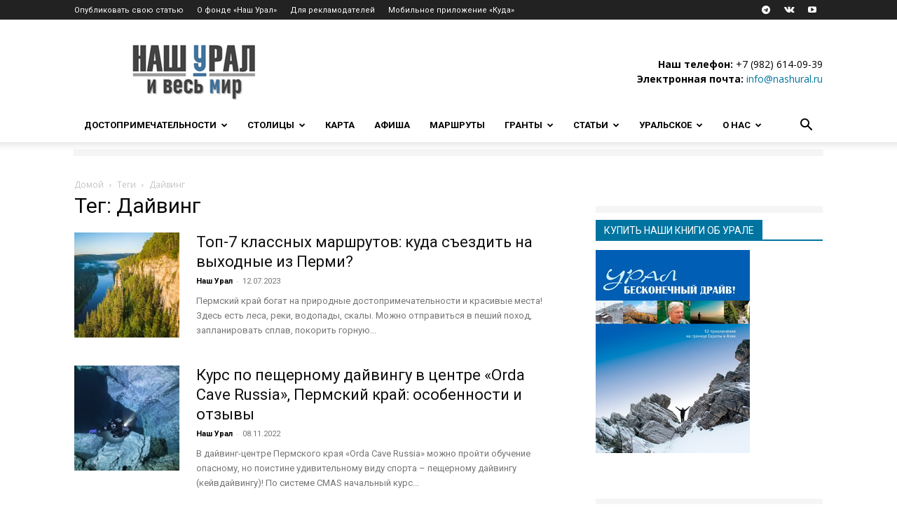

--- FILE ---
content_type: text/html; charset=UTF-8
request_url: https://nashural.ru/tag/dajving/
body_size: 49145
content:
<!doctype html >
<!--[if IE 8]>    <html class="ie8" lang="en"> <![endif]-->
<!--[if IE 9]>    <html class="ie9" lang="en"> <![endif]-->
<!--[if gt IE 8]><!--> <html lang="ru-RU"> <!--<![endif]-->
<head>
    <title>Интересные статьи по тегу Дайвинг - все о путешествиях по Уралу</title>
    <meta charset="UTF-8" />
    <meta name="viewport" content="width=device-width, initial-scale=1.0">
    <link rel="pingback" href="https://nashural.ru/xmlrpc.php" />
    <script>var et_site_url='https://nashural.ru';var et_post_id='0';function et_core_page_resource_fallback(a,b){"undefined"===typeof b&&(b=a.sheet.cssRules&&0===a.sheet.cssRules.length);b&&(a.onerror=null,a.onload=null,a.href?a.href=et_site_url+"/?et_core_page_resource="+a.id+et_post_id:a.src&&(a.src=et_site_url+"/?et_core_page_resource="+a.id+et_post_id))}
</script><meta name='robots' content='noindex, follow' />
<link rel="icon" type="image/png" href="https://nashural.ru/assets/uploads/favicon.ico"><link rel="apple-touch-icon" sizes="76x76" href="//nashural.ru/assets/uploads/ios_logo_nashural_75.jpg"/><link rel="apple-touch-icon" sizes="120x120" href="//nashural.ru/assets/uploads/ios_logo_nashural_120.jpg"/><link rel="apple-touch-icon" sizes="152x152" href="//nashural.ru/assets/uploads/ios_logo_nashural_152.jpg"/><link rel="apple-touch-icon" sizes="114x114" href="//nashural.ru/assets/uploads/ios_logo_nashural_114.jpg"/><link rel="apple-touch-icon" sizes="144x144" href="//nashural.ru/assets/uploads/ios_logo_nashural_144.jpg"/>
	<!-- This site is optimized with the Yoast SEO plugin v21.1 - https://yoast.com/wordpress/plugins/seo/ -->
	<meta property="og:locale" content="ru_RU" />
	<meta property="og:type" content="article" />
	<meta property="og:title" content="Интересные статьи по тегу Дайвинг - все о путешествиях по Уралу" />
	<meta property="og:url" content="https://nashural.ru/tag/dajving/" />
	<meta property="og:site_name" content="Наш Урал и весь мир" />
	<meta property="og:image" content="https://nashural.ru/assets/uploads/nash-OG.jpg" />
	<meta property="og:image:width" content="600" />
	<meta property="og:image:height" content="315" />
	<meta property="og:image:type" content="image/jpeg" />
	<meta name="twitter:card" content="summary_large_image" />
	<meta name="twitter:site" content="@Nash_Ural" />
	<script type="application/ld+json" class="yoast-schema-graph">{"@context":"https://schema.org","@graph":[{"@type":"CollectionPage","@id":"https://nashural.ru/tag/dajving/","url":"https://nashural.ru/tag/dajving/","name":"Интересные статьи по тегу Дайвинг - все о путешествиях по Уралу","isPartOf":{"@id":"https://nashural.ru/#website"},"primaryImageOfPage":{"@id":"https://nashural.ru/tag/dajving/#primaryimage"},"image":{"@id":"https://nashural.ru/tag/dajving/#primaryimage"},"thumbnailUrl":"https://nashural.ru/assets/uploads/usvinskie-stolby-zima-i-leto28.jpg","breadcrumb":{"@id":"https://nashural.ru/tag/dajving/#breadcrumb"},"inLanguage":"ru-RU"},{"@type":"ImageObject","inLanguage":"ru-RU","@id":"https://nashural.ru/tag/dajving/#primaryimage","url":"https://nashural.ru/assets/uploads/usvinskie-stolby-zima-i-leto28.jpg","contentUrl":"https://nashural.ru/assets/uploads/usvinskie-stolby-zima-i-leto28.jpg","width":960,"height":641,"caption":"Усьвинские столбы, Усьва, Пермский край, Лето на Урале"},{"@type":"BreadcrumbList","@id":"https://nashural.ru/tag/dajving/#breadcrumb","itemListElement":[{"@type":"ListItem","position":1,"name":"Домой","item":"https://nashural.ru/"},{"@type":"ListItem","position":2,"name":"Дайвинг"}]},{"@type":"WebSite","@id":"https://nashural.ru/#website","url":"https://nashural.ru/","name":"Наш Урал и весь мир","description":"Путешествия по Уралу, России и миру","publisher":{"@id":"https://nashural.ru/#organization"},"potentialAction":[{"@type":"SearchAction","target":{"@type":"EntryPoint","urlTemplate":"https://nashural.ru/?s={search_term_string}"},"query-input":"required name=search_term_string"}],"inLanguage":"ru-RU"},{"@type":"Organization","@id":"https://nashural.ru/#organization","name":"Наш Урал","url":"https://nashural.ru/","logo":{"@type":"ImageObject","inLanguage":"ru-RU","@id":"https://nashural.ru/#/schema/logo/image/","url":"https://nashural.ru/assets/uploads/9i5rleozELo.jpg","contentUrl":"https://nashural.ru/assets/uploads/9i5rleozELo.jpg","width":200,"height":200,"caption":"Наш Урал"},"image":{"@id":"https://nashural.ru/#/schema/logo/image/"},"sameAs":["https://www.facebook.com/likeural/","https://twitter.com/Nash_Ural","https://www.instagram.com/nashural.ru/"]}]}</script>
	<!-- / Yoast SEO plugin. -->


<link data-minify="1" rel='stylesheet' id='pt-cv-public-style-css' href='https://nashural.ru/assets/cache/min/1/assets/plugins/content-views-query-and-display-post-page/public/assets/css/cv.css?ver=1742758528' type='text/css' media='all' />
<link rel='stylesheet' id='pt-cv-public-pro-style-css' href='https://nashural.ru/assets/plugins/pt-content-views-pro/public/assets/css/cvpro.min.css' type='text/css' media='all' />
<style id='classic-theme-styles-inline-css' type='text/css'>
/*! This file is auto-generated */
.wp-block-button__link{color:#fff;background-color:#32373c;border-radius:9999px;box-shadow:none;text-decoration:none;padding:calc(.667em + 2px) calc(1.333em + 2px);font-size:1.125em}.wp-block-file__button{background:#32373c;color:#fff;text-decoration:none}
</style>
<style id='global-styles-inline-css' type='text/css'>
body{--wp--preset--color--black: #000000;--wp--preset--color--cyan-bluish-gray: #abb8c3;--wp--preset--color--white: #ffffff;--wp--preset--color--pale-pink: #f78da7;--wp--preset--color--vivid-red: #cf2e2e;--wp--preset--color--luminous-vivid-orange: #ff6900;--wp--preset--color--luminous-vivid-amber: #fcb900;--wp--preset--color--light-green-cyan: #7bdcb5;--wp--preset--color--vivid-green-cyan: #00d084;--wp--preset--color--pale-cyan-blue: #8ed1fc;--wp--preset--color--vivid-cyan-blue: #0693e3;--wp--preset--color--vivid-purple: #9b51e0;--wp--preset--gradient--vivid-cyan-blue-to-vivid-purple: linear-gradient(135deg,rgba(6,147,227,1) 0%,rgb(155,81,224) 100%);--wp--preset--gradient--light-green-cyan-to-vivid-green-cyan: linear-gradient(135deg,rgb(122,220,180) 0%,rgb(0,208,130) 100%);--wp--preset--gradient--luminous-vivid-amber-to-luminous-vivid-orange: linear-gradient(135deg,rgba(252,185,0,1) 0%,rgba(255,105,0,1) 100%);--wp--preset--gradient--luminous-vivid-orange-to-vivid-red: linear-gradient(135deg,rgba(255,105,0,1) 0%,rgb(207,46,46) 100%);--wp--preset--gradient--very-light-gray-to-cyan-bluish-gray: linear-gradient(135deg,rgb(238,238,238) 0%,rgb(169,184,195) 100%);--wp--preset--gradient--cool-to-warm-spectrum: linear-gradient(135deg,rgb(74,234,220) 0%,rgb(151,120,209) 20%,rgb(207,42,186) 40%,rgb(238,44,130) 60%,rgb(251,105,98) 80%,rgb(254,248,76) 100%);--wp--preset--gradient--blush-light-purple: linear-gradient(135deg,rgb(255,206,236) 0%,rgb(152,150,240) 100%);--wp--preset--gradient--blush-bordeaux: linear-gradient(135deg,rgb(254,205,165) 0%,rgb(254,45,45) 50%,rgb(107,0,62) 100%);--wp--preset--gradient--luminous-dusk: linear-gradient(135deg,rgb(255,203,112) 0%,rgb(199,81,192) 50%,rgb(65,88,208) 100%);--wp--preset--gradient--pale-ocean: linear-gradient(135deg,rgb(255,245,203) 0%,rgb(182,227,212) 50%,rgb(51,167,181) 100%);--wp--preset--gradient--electric-grass: linear-gradient(135deg,rgb(202,248,128) 0%,rgb(113,206,126) 100%);--wp--preset--gradient--midnight: linear-gradient(135deg,rgb(2,3,129) 0%,rgb(40,116,252) 100%);--wp--preset--font-size--small: 11px;--wp--preset--font-size--medium: 20px;--wp--preset--font-size--large: 32px;--wp--preset--font-size--x-large: 42px;--wp--preset--font-size--regular: 15px;--wp--preset--font-size--larger: 50px;--wp--preset--spacing--20: 0.44rem;--wp--preset--spacing--30: 0.67rem;--wp--preset--spacing--40: 1rem;--wp--preset--spacing--50: 1.5rem;--wp--preset--spacing--60: 2.25rem;--wp--preset--spacing--70: 3.38rem;--wp--preset--spacing--80: 5.06rem;--wp--preset--shadow--natural: 6px 6px 9px rgba(0, 0, 0, 0.2);--wp--preset--shadow--deep: 12px 12px 50px rgba(0, 0, 0, 0.4);--wp--preset--shadow--sharp: 6px 6px 0px rgba(0, 0, 0, 0.2);--wp--preset--shadow--outlined: 6px 6px 0px -3px rgba(255, 255, 255, 1), 6px 6px rgba(0, 0, 0, 1);--wp--preset--shadow--crisp: 6px 6px 0px rgba(0, 0, 0, 1);}:where(.is-layout-flex){gap: 0.5em;}:where(.is-layout-grid){gap: 0.5em;}body .is-layout-flow > .alignleft{float: left;margin-inline-start: 0;margin-inline-end: 2em;}body .is-layout-flow > .alignright{float: right;margin-inline-start: 2em;margin-inline-end: 0;}body .is-layout-flow > .aligncenter{margin-left: auto !important;margin-right: auto !important;}body .is-layout-constrained > .alignleft{float: left;margin-inline-start: 0;margin-inline-end: 2em;}body .is-layout-constrained > .alignright{float: right;margin-inline-start: 2em;margin-inline-end: 0;}body .is-layout-constrained > .aligncenter{margin-left: auto !important;margin-right: auto !important;}body .is-layout-constrained > :where(:not(.alignleft):not(.alignright):not(.alignfull)){max-width: var(--wp--style--global--content-size);margin-left: auto !important;margin-right: auto !important;}body .is-layout-constrained > .alignwide{max-width: var(--wp--style--global--wide-size);}body .is-layout-flex{display: flex;}body .is-layout-flex{flex-wrap: wrap;align-items: center;}body .is-layout-flex > *{margin: 0;}body .is-layout-grid{display: grid;}body .is-layout-grid > *{margin: 0;}:where(.wp-block-columns.is-layout-flex){gap: 2em;}:where(.wp-block-columns.is-layout-grid){gap: 2em;}:where(.wp-block-post-template.is-layout-flex){gap: 1.25em;}:where(.wp-block-post-template.is-layout-grid){gap: 1.25em;}.has-black-color{color: var(--wp--preset--color--black) !important;}.has-cyan-bluish-gray-color{color: var(--wp--preset--color--cyan-bluish-gray) !important;}.has-white-color{color: var(--wp--preset--color--white) !important;}.has-pale-pink-color{color: var(--wp--preset--color--pale-pink) !important;}.has-vivid-red-color{color: var(--wp--preset--color--vivid-red) !important;}.has-luminous-vivid-orange-color{color: var(--wp--preset--color--luminous-vivid-orange) !important;}.has-luminous-vivid-amber-color{color: var(--wp--preset--color--luminous-vivid-amber) !important;}.has-light-green-cyan-color{color: var(--wp--preset--color--light-green-cyan) !important;}.has-vivid-green-cyan-color{color: var(--wp--preset--color--vivid-green-cyan) !important;}.has-pale-cyan-blue-color{color: var(--wp--preset--color--pale-cyan-blue) !important;}.has-vivid-cyan-blue-color{color: var(--wp--preset--color--vivid-cyan-blue) !important;}.has-vivid-purple-color{color: var(--wp--preset--color--vivid-purple) !important;}.has-black-background-color{background-color: var(--wp--preset--color--black) !important;}.has-cyan-bluish-gray-background-color{background-color: var(--wp--preset--color--cyan-bluish-gray) !important;}.has-white-background-color{background-color: var(--wp--preset--color--white) !important;}.has-pale-pink-background-color{background-color: var(--wp--preset--color--pale-pink) !important;}.has-vivid-red-background-color{background-color: var(--wp--preset--color--vivid-red) !important;}.has-luminous-vivid-orange-background-color{background-color: var(--wp--preset--color--luminous-vivid-orange) !important;}.has-luminous-vivid-amber-background-color{background-color: var(--wp--preset--color--luminous-vivid-amber) !important;}.has-light-green-cyan-background-color{background-color: var(--wp--preset--color--light-green-cyan) !important;}.has-vivid-green-cyan-background-color{background-color: var(--wp--preset--color--vivid-green-cyan) !important;}.has-pale-cyan-blue-background-color{background-color: var(--wp--preset--color--pale-cyan-blue) !important;}.has-vivid-cyan-blue-background-color{background-color: var(--wp--preset--color--vivid-cyan-blue) !important;}.has-vivid-purple-background-color{background-color: var(--wp--preset--color--vivid-purple) !important;}.has-black-border-color{border-color: var(--wp--preset--color--black) !important;}.has-cyan-bluish-gray-border-color{border-color: var(--wp--preset--color--cyan-bluish-gray) !important;}.has-white-border-color{border-color: var(--wp--preset--color--white) !important;}.has-pale-pink-border-color{border-color: var(--wp--preset--color--pale-pink) !important;}.has-vivid-red-border-color{border-color: var(--wp--preset--color--vivid-red) !important;}.has-luminous-vivid-orange-border-color{border-color: var(--wp--preset--color--luminous-vivid-orange) !important;}.has-luminous-vivid-amber-border-color{border-color: var(--wp--preset--color--luminous-vivid-amber) !important;}.has-light-green-cyan-border-color{border-color: var(--wp--preset--color--light-green-cyan) !important;}.has-vivid-green-cyan-border-color{border-color: var(--wp--preset--color--vivid-green-cyan) !important;}.has-pale-cyan-blue-border-color{border-color: var(--wp--preset--color--pale-cyan-blue) !important;}.has-vivid-cyan-blue-border-color{border-color: var(--wp--preset--color--vivid-cyan-blue) !important;}.has-vivid-purple-border-color{border-color: var(--wp--preset--color--vivid-purple) !important;}.has-vivid-cyan-blue-to-vivid-purple-gradient-background{background: var(--wp--preset--gradient--vivid-cyan-blue-to-vivid-purple) !important;}.has-light-green-cyan-to-vivid-green-cyan-gradient-background{background: var(--wp--preset--gradient--light-green-cyan-to-vivid-green-cyan) !important;}.has-luminous-vivid-amber-to-luminous-vivid-orange-gradient-background{background: var(--wp--preset--gradient--luminous-vivid-amber-to-luminous-vivid-orange) !important;}.has-luminous-vivid-orange-to-vivid-red-gradient-background{background: var(--wp--preset--gradient--luminous-vivid-orange-to-vivid-red) !important;}.has-very-light-gray-to-cyan-bluish-gray-gradient-background{background: var(--wp--preset--gradient--very-light-gray-to-cyan-bluish-gray) !important;}.has-cool-to-warm-spectrum-gradient-background{background: var(--wp--preset--gradient--cool-to-warm-spectrum) !important;}.has-blush-light-purple-gradient-background{background: var(--wp--preset--gradient--blush-light-purple) !important;}.has-blush-bordeaux-gradient-background{background: var(--wp--preset--gradient--blush-bordeaux) !important;}.has-luminous-dusk-gradient-background{background: var(--wp--preset--gradient--luminous-dusk) !important;}.has-pale-ocean-gradient-background{background: var(--wp--preset--gradient--pale-ocean) !important;}.has-electric-grass-gradient-background{background: var(--wp--preset--gradient--electric-grass) !important;}.has-midnight-gradient-background{background: var(--wp--preset--gradient--midnight) !important;}.has-small-font-size{font-size: var(--wp--preset--font-size--small) !important;}.has-medium-font-size{font-size: var(--wp--preset--font-size--medium) !important;}.has-large-font-size{font-size: var(--wp--preset--font-size--large) !important;}.has-x-large-font-size{font-size: var(--wp--preset--font-size--x-large) !important;}
.wp-block-navigation a:where(:not(.wp-element-button)){color: inherit;}
:where(.wp-block-post-template.is-layout-flex){gap: 1.25em;}:where(.wp-block-post-template.is-layout-grid){gap: 1.25em;}
:where(.wp-block-columns.is-layout-flex){gap: 2em;}:where(.wp-block-columns.is-layout-grid){gap: 2em;}
.wp-block-pullquote{font-size: 1.5em;line-height: 1.6;}
</style>
<link data-minify="1" rel='stylesheet' id='photoswipe-core-css-css' href='https://nashural.ru/assets/cache/min/1/assets/plugins/photoswipe-masonry/photoswipe-dist/photoswipe.css?ver=1742758528' type='text/css' media='all' />
<link data-minify="1" rel='stylesheet' id='white_theme-css' href='https://nashural.ru/assets/cache/background-css/nashural.ru/assets/cache/min/1/assets/plugins/photoswipe-masonry/photoswipe-dist/white-skin/skin.css?ver=1742758528&wpr_t=1769054673' type='text/css' media='all' />
<link data-minify="1" rel='stylesheet' id='et_monarch-css-css' href='https://nashural.ru/assets/cache/min/1/assets/plugins/monarch/css/style.css?ver=1742758528' type='text/css' media='all' />
<link rel='stylesheet' id='et-gf-open-sans-css' href='https://fonts.googleapis.com/css?family=Open+Sans:400,700' type='text/css' media='all' />
<link data-minify="1" rel='stylesheet' id='td-plugin-multi-purpose-css' href='https://nashural.ru/assets/cache/min/1/assets/plugins/td-composer/td-multi-purpose/style.css?ver=1742758528' type='text/css' media='all' />
<link rel='stylesheet' id='google-fonts-style-css' href='https://fonts.googleapis.com/css?family=Roboto+Slab%3A400%7CRoboto%3A400%2C500%2C700%7COpen+Sans%3A400%2C600%2C700&#038;display=swap&#038;ver=12.5.1' type='text/css' media='all' />
<link data-minify="1" rel='stylesheet' id='td-theme-css' href='https://nashural.ru/assets/cache/min/1/assets/themes/Newspaper/style.css?ver=1742758529' type='text/css' media='all' />
<style id='td-theme-inline-css' type='text/css'>
    
        @media (max-width: 767px) {
            .td-header-desktop-wrap {
                display: none;
            }
        }
        @media (min-width: 767px) {
            .td-header-mobile-wrap {
                display: none;
            }
        }
    
	
</style>
<link data-minify="1" rel='stylesheet' id='bsf-Defaults-css' href='https://nashural.ru/assets/cache/min/1/assets/uploads/smile_fonts/Defaults/Defaults.css?ver=1742758529' type='text/css' media='all' />
<link data-minify="1" rel='stylesheet' id='js_composer_front-css' href='https://nashural.ru/assets/cache/background-css/nashural.ru/assets/cache/min/1/assets/plugins/js_composer/assets/css/js_composer.min.css?ver=1742758529&wpr_t=1769054674' type='text/css' media='all' />
<link data-minify="1" rel='stylesheet' id='td-legacy-framework-front-style-css' href='https://nashural.ru/assets/cache/background-css/nashural.ru/assets/cache/min/1/assets/plugins/td-composer/legacy/Newspaper/assets/css/td_legacy_main.css?ver=1742758529&wpr_t=1769054674' type='text/css' media='all' />
<link data-minify="1" rel='stylesheet' id='td-standard-pack-framework-front-style-css' href='https://nashural.ru/assets/cache/background-css/nashural.ru/assets/cache/min/1/assets/plugins/td-standard-pack/Newspaper/assets/css/td_standard_pack_main.css?ver=1742758529&wpr_t=1769054674' type='text/css' media='all' />
<link data-minify="1" rel='stylesheet' id='tdb_style_cloud_templates_front-css' href='https://nashural.ru/assets/cache/min/1/assets/plugins/td-cloud-library/assets/css/tdb_main.css?ver=1742758529' type='text/css' media='all' />
<style id='rocket-lazyload-inline-css' type='text/css'>
.rll-youtube-player{position:relative;padding-bottom:56.23%;height:0;overflow:hidden;max-width:100%;}.rll-youtube-player:focus-within{outline: 2px solid currentColor;outline-offset: 5px;}.rll-youtube-player iframe{position:absolute;top:0;left:0;width:100%;height:100%;z-index:100;background:0 0}.rll-youtube-player img{bottom:0;display:block;left:0;margin:auto;max-width:100%;width:100%;position:absolute;right:0;top:0;border:none;height:auto;-webkit-transition:.4s all;-moz-transition:.4s all;transition:.4s all}.rll-youtube-player img:hover{-webkit-filter:brightness(75%)}.rll-youtube-player .play{height:100%;width:100%;left:0;top:0;position:absolute;background:var(--wpr-bg-d453e792-497b-431c-a62f-1ad874156f20) no-repeat center;background-color: transparent !important;cursor:pointer;border:none;}
</style>
<script type='text/javascript' src='https://nashural.ru/wp-includes/js/jquery/jquery.min.js' id='jquery-core-js' defer></script>
<script type='text/javascript' src='https://nashural.ru/assets/plugins/photoswipe-masonry/photoswipe-dist/photoswipe.min.js' id='photoswipe-js' defer></script>
<script data-minify="1" type='text/javascript' src='https://nashural.ru/assets/cache/min/1/assets/plugins/photoswipe-masonry/photoswipe-masonry.js?ver=1742758529' id='photoswipe-masonry-js-js' defer></script>
<script type='text/javascript' src='https://nashural.ru/assets/plugins/photoswipe-masonry/photoswipe-dist/photoswipe-ui-default.min.js' id='photoswipe-ui-default-js' defer></script>
<script type='text/javascript' src='https://nashural.ru/assets/plugins/photoswipe-masonry/masonry.pkgd.min.js' id='photoswipe-masonry-js' defer></script>
<script type='text/javascript' src='https://nashural.ru/assets/plugins/photoswipe-masonry/imagesloaded.pkgd.min.js' id='photoswipe-imagesloaded-js' defer></script>
<link rel="https://api.w.org/" href="https://nashural.ru/wp-json/" /><link rel="alternate" type="application/json" href="https://nashural.ru/wp-json/wp/v2/tags/482" />
<!-- This site is using AdRotate v5.12.4 to display their advertisements - https://ajdg.solutions/ -->
<!-- AdRotate CSS -->
<style type="text/css" media="screen">
	.g { margin:0px; padding:0px; overflow:hidden; line-height:1; zoom:1; }
	.g img { height:auto; }
	.g-col { position:relative; float:left; }
	.g-col:first-child { margin-left: 0; }
	.g-col:last-child { margin-right: 0; }
	@media only screen and (max-width: 480px) {
		.g-col, .g-dyn, .g-single { width:100%; margin-left:0; margin-right:0; }
	}
</style>
<!-- /AdRotate CSS -->

<script>window.yaContextCb=window.yaContextCb||[]</script> <script src="https://yandex.ru/ads/system/context.js" async></script><style type="text/css" id="et-social-custom-css">
				 
			</style><link rel="preload" href="https://nashural.ru/assets/plugins/monarch/core/admin/fonts/modules.ttf" as="font" crossorigin="anonymous"><!--[if lt IE 9]><script src="https://cdnjs.cloudflare.com/ajax/libs/html5shiv/3.7.3/html5shiv.js"></script><![endif]-->
        <script>
        window.tdb_global_vars = {"wpRestUrl":"https:\/\/nashural.ru\/wp-json\/","permalinkStructure":"\/%category%\/%postname%\/"};
        window.tdb_p_autoload_vars = {"isAjax":false,"isAdminBarShowing":false,"autoloadScrollPercent":50};
    </script>
    
    <style id="tdb-global-colors">
        :root {--accent-color: #fff;}
    </style>
	
<meta name="generator" content="Powered by WPBakery Page Builder - drag and drop page builder for WordPress."/>

<!-- JS generated by theme -->

<script>
    
    

	    var tdBlocksArray = []; //here we store all the items for the current page

	    // td_block class - each ajax block uses a object of this class for requests
	    function tdBlock() {
		    this.id = '';
		    this.block_type = 1; //block type id (1-234 etc)
		    this.atts = '';
		    this.td_column_number = '';
		    this.td_current_page = 1; //
		    this.post_count = 0; //from wp
		    this.found_posts = 0; //from wp
		    this.max_num_pages = 0; //from wp
		    this.td_filter_value = ''; //current live filter value
		    this.is_ajax_running = false;
		    this.td_user_action = ''; // load more or infinite loader (used by the animation)
		    this.header_color = '';
		    this.ajax_pagination_infinite_stop = ''; //show load more at page x
	    }

        // td_js_generator - mini detector
        ( function () {
            var htmlTag = document.getElementsByTagName("html")[0];

	        if ( navigator.userAgent.indexOf("MSIE 10.0") > -1 ) {
                htmlTag.className += ' ie10';
            }

            if ( !!navigator.userAgent.match(/Trident.*rv\:11\./) ) {
                htmlTag.className += ' ie11';
            }

	        if ( navigator.userAgent.indexOf("Edge") > -1 ) {
                htmlTag.className += ' ieEdge';
            }

            if ( /(iPad|iPhone|iPod)/g.test(navigator.userAgent) ) {
                htmlTag.className += ' td-md-is-ios';
            }

            var user_agent = navigator.userAgent.toLowerCase();
            if ( user_agent.indexOf("android") > -1 ) {
                htmlTag.className += ' td-md-is-android';
            }

            if ( -1 !== navigator.userAgent.indexOf('Mac OS X')  ) {
                htmlTag.className += ' td-md-is-os-x';
            }

            if ( /chrom(e|ium)/.test(navigator.userAgent.toLowerCase()) ) {
               htmlTag.className += ' td-md-is-chrome';
            }

            if ( -1 !== navigator.userAgent.indexOf('Firefox') ) {
                htmlTag.className += ' td-md-is-firefox';
            }

            if ( -1 !== navigator.userAgent.indexOf('Safari') && -1 === navigator.userAgent.indexOf('Chrome') ) {
                htmlTag.className += ' td-md-is-safari';
            }

            if( -1 !== navigator.userAgent.indexOf('IEMobile') ){
                htmlTag.className += ' td-md-is-iemobile';
            }

        })();

        var tdLocalCache = {};

        ( function () {
            "use strict";

            tdLocalCache = {
                data: {},
                remove: function (resource_id) {
                    delete tdLocalCache.data[resource_id];
                },
                exist: function (resource_id) {
                    return tdLocalCache.data.hasOwnProperty(resource_id) && tdLocalCache.data[resource_id] !== null;
                },
                get: function (resource_id) {
                    return tdLocalCache.data[resource_id];
                },
                set: function (resource_id, cachedData) {
                    tdLocalCache.remove(resource_id);
                    tdLocalCache.data[resource_id] = cachedData;
                }
            };
        })();

    
    
var td_viewport_interval_list=[{"limitBottom":767,"sidebarWidth":228},{"limitBottom":1018,"sidebarWidth":300},{"limitBottom":1140,"sidebarWidth":324}];
var tdc_is_installed="yes";
var td_ajax_url="https:\/\/nashural.ru\/wp-admin\/admin-ajax.php?td_theme_name=Newspaper&v=12.5.1";
var td_get_template_directory_uri="https:\/\/nashural.ru\/assets\/plugins\/td-composer\/legacy\/common";
var tds_snap_menu="smart_snap_always";
var tds_logo_on_sticky="";
var tds_header_style="";
var td_please_wait="\u041f\u043e\u0436\u0430\u043b\u0443\u0439\u0441\u0442\u0430, \u043f\u043e\u0434\u043e\u0436\u0434\u0438\u0442\u0435...";
var td_email_user_pass_incorrect="\u041d\u0435\u0432\u0435\u0440\u043d\u043e\u0435 \u0438\u043c\u044f \u043f\u043e\u043b\u044c\u0437\u043e\u0432\u0430\u0442\u0435\u043b\u044f \u0438\u043b\u0438 \u043f\u0430\u0440\u043e\u043b\u044c!";
var td_email_user_incorrect="\u041d\u0435\u0432\u0435\u0440\u043d\u044b\u0439 \u0430\u0434\u0440\u0435\u0441 \u044d\u043b\u0435\u043a\u0442\u0440\u043e\u043d\u043d\u043e\u0439 \u043f\u043e\u0447\u0442\u044b \u0438\u043b\u0438 \u043f\u0430\u0440\u043e\u043b\u044c!";
var td_email_incorrect="\u041d\u0435\u0432\u0435\u0440\u043d\u044b\u0439 \u0430\u0434\u0440\u0435\u0441 \u044d\u043b\u0435\u043a\u0442\u0440\u043e\u043d\u043d\u043e\u0439 \u043f\u043e\u0447\u0442\u044b!";
var td_user_incorrect="Username incorrect!";
var td_email_user_empty="Email or username empty!";
var td_pass_empty="Pass empty!";
var td_pass_pattern_incorrect="Invalid Pass Pattern!";
var td_retype_pass_incorrect="Retyped Pass incorrect!";
var tds_more_articles_on_post_enable="";
var tds_more_articles_on_post_time_to_wait="";
var tds_more_articles_on_post_pages_distance_from_top=2500;
var tds_theme_color_site_wide="#0074a0";
var tds_smart_sidebar="enabled";
var tdThemeName="Newspaper";
var tdThemeNameWl="Newspaper";
var td_magnific_popup_translation_tPrev="\u041f\u0440\u0435\u0434\u044b\u0434\u0443\u0449\u0438\u0439 (\u041a\u043d\u043e\u043f\u043a\u0430 \u0432\u043b\u0435\u0432\u043e)";
var td_magnific_popup_translation_tNext="\u0421\u043b\u0435\u0434\u0443\u044e\u0449\u0438\u0439 (\u041a\u043d\u043e\u043f\u043a\u0430 \u0432\u043f\u0440\u0430\u0432\u043e)";
var td_magnific_popup_translation_tCounter="%curr% \u0438\u0437 %total%";
var td_magnific_popup_translation_ajax_tError="\u0421\u043e\u0434\u0435\u0440\u0436\u0438\u043c\u043e\u0435 %url% \u043d\u0435 \u043c\u043e\u0436\u0435\u0442 \u0431\u044b\u0442\u044c \u0437\u0430\u0433\u0440\u0443\u0436\u0435\u043d\u043e.";
var td_magnific_popup_translation_image_tError="\u0418\u0437\u043e\u0431\u0440\u0430\u0436\u0435\u043d\u0438\u0435 #%curr% \u043d\u0435 \u0443\u0434\u0430\u043b\u043e\u0441\u044c \u0437\u0430\u0433\u0440\u0443\u0437\u0438\u0442\u044c.";
var tdBlockNonce="638c5fa688";
var tdDateNamesI18n={"month_names":["\u042f\u043d\u0432\u0430\u0440\u044c","\u0424\u0435\u0432\u0440\u0430\u043b\u044c","\u041c\u0430\u0440\u0442","\u0410\u043f\u0440\u0435\u043b\u044c","\u041c\u0430\u0439","\u0418\u044e\u043d\u044c","\u0418\u044e\u043b\u044c","\u0410\u0432\u0433\u0443\u0441\u0442","\u0421\u0435\u043d\u0442\u044f\u0431\u0440\u044c","\u041e\u043a\u0442\u044f\u0431\u0440\u044c","\u041d\u043e\u044f\u0431\u0440\u044c","\u0414\u0435\u043a\u0430\u0431\u0440\u044c"],"month_names_short":["\u042f\u043d\u0432","\u0424\u0435\u0432","\u041c\u0430\u0440","\u0410\u043f\u0440","\u041c\u0430\u0439","\u0418\u044e\u043d","\u0418\u044e\u043b","\u0410\u0432\u0433","\u0421\u0435\u043d","\u041e\u043a\u0442","\u041d\u043e\u044f","\u0414\u0435\u043a"],"day_names":["\u0412\u043e\u0441\u043a\u0440\u0435\u0441\u0435\u043d\u044c\u0435","\u041f\u043e\u043d\u0435\u0434\u0435\u043b\u044c\u043d\u0438\u043a","\u0412\u0442\u043e\u0440\u043d\u0438\u043a","\u0421\u0440\u0435\u0434\u0430","\u0427\u0435\u0442\u0432\u0435\u0440\u0433","\u041f\u044f\u0442\u043d\u0438\u0446\u0430","\u0421\u0443\u0431\u0431\u043e\u0442\u0430"],"day_names_short":["\u0412\u0441","\u041f\u043d","\u0412\u0442","\u0421\u0440","\u0427\u0442","\u041f\u0442","\u0421\u0431"]};
var tdb_modal_confirm="Save";
var tdb_modal_cancel="Cancel";
var tdb_modal_confirm_alt="Yes";
var tdb_modal_cancel_alt="No";
var td_ad_background_click_link="";
var td_ad_background_click_target="_blank";
</script>


<!-- Header style compiled by theme -->

<style>
    
.td-module-exclusive .td-module-title a:before {
        content: 'ЭКСКЛЮЗИВНЫЙ';
    }

    
    .td-header-wrap .black-menu .sf-menu > .current-menu-item > a,
    .td-header-wrap .black-menu .sf-menu > .current-menu-ancestor > a,
    .td-header-wrap .black-menu .sf-menu > .current-category-ancestor > a,
    .td-header-wrap .black-menu .sf-menu > li > a:hover,
    .td-header-wrap .black-menu .sf-menu > .sfHover > a,
    .sf-menu > .current-menu-item > a:after,
    .sf-menu > .current-menu-ancestor > a:after,
    .sf-menu > .current-category-ancestor > a:after,
    .sf-menu > li:hover > a:after,
    .sf-menu > .sfHover > a:after,
    .header-search-wrap .td-drop-down-search:after,
    .header-search-wrap .td-drop-down-search .btn:hover,
    input[type=submit]:hover,
    .td-read-more a,
    .td-post-category:hover,
    body .td_top_authors .td-active .td-author-post-count,
    body .td_top_authors .td-active .td-author-comments-count,
    body .td_top_authors .td_mod_wrap:hover .td-author-post-count,
    body .td_top_authors .td_mod_wrap:hover .td-author-comments-count,
    .td-404-sub-sub-title a:hover,
    .td-search-form-widget .wpb_button:hover,
    .td-rating-bar-wrap div,
    .dropcap,
    .td_wrapper_video_playlist .td_video_controls_playlist_wrapper,
    .wpb_default,
    .wpb_default:hover,
    .td-left-smart-list:hover,
    .td-right-smart-list:hover,
    #bbpress-forums button:hover,
    .bbp_widget_login .button:hover,
    .td-footer-wrapper .td-post-category,
    .td-footer-wrapper .widget_product_search input[type="submit"]:hover,
    .single-product .product .summary .cart .button:hover,
    .td-next-prev-wrap a:hover,
    .td-load-more-wrap a:hover,
    .td-post-small-box a:hover,
    .page-nav .current,
    .page-nav:first-child > div,
    #bbpress-forums .bbp-pagination .current,
    #bbpress-forums #bbp-single-user-details #bbp-user-navigation li.current a,
    .td-theme-slider:hover .slide-meta-cat a,
    a.vc_btn-black:hover,
    .td-trending-now-wrapper:hover .td-trending-now-title,
    .td-scroll-up,
    .td-smart-list-button:hover,
    .td-weather-information:before,
    .td-weather-week:before,
    .td_block_exchange .td-exchange-header:before,
    .td-pulldown-syle-2 .td-subcat-dropdown ul:after,
    .td_block_template_9 .td-block-title:after,
    .td_block_template_15 .td-block-title:before,
    div.wpforms-container .wpforms-form div.wpforms-submit-container button[type=submit],
    .td-close-video-fixed {
        background-color: #0074a0;
    }

    .td_block_template_4 .td-related-title .td-cur-simple-item:before {
        border-color: #0074a0 transparent transparent transparent !important;
    }
    
    
    .td_block_template_4 .td-related-title .td-cur-simple-item,
    .td_block_template_3 .td-related-title .td-cur-simple-item,
    .td_block_template_9 .td-related-title:after {
        background-color: #0074a0;
    }

    a,
    cite a:hover,
    .td-page-content blockquote p,
    .td-post-content blockquote p,
    .mce-content-body blockquote p,
    .comment-content blockquote p,
    .wpb_text_column blockquote p,
    .td_block_text_with_title blockquote p,
    .td_module_wrap:hover .entry-title a,
    .td-subcat-filter .td-subcat-list a:hover,
    .td-subcat-filter .td-subcat-dropdown a:hover,
    .td_quote_on_blocks,
    .dropcap2,
    .dropcap3,
    body .td_top_authors .td-active .td-authors-name a,
    body .td_top_authors .td_mod_wrap:hover .td-authors-name a,
    .td-post-next-prev-content a:hover,
    .author-box-wrap .td-author-social a:hover,
    .td-author-name a:hover,
    .td-author-url a:hover,
    .comment-reply-link:hover,
    .logged-in-as a:hover,
    #cancel-comment-reply-link:hover,
    .td-search-query,
    .widget a:hover,
    .td_wp_recentcomments a:hover,
    .archive .widget_archive .current,
    .archive .widget_archive .current a,
    .widget_calendar tfoot a:hover,
    #bbpress-forums li.bbp-header .bbp-reply-content span a:hover,
    #bbpress-forums .bbp-forum-freshness a:hover,
    #bbpress-forums .bbp-topic-freshness a:hover,
    #bbpress-forums .bbp-forums-list li a:hover,
    #bbpress-forums .bbp-forum-title:hover,
    #bbpress-forums .bbp-topic-permalink:hover,
    #bbpress-forums .bbp-topic-started-by a:hover,
    #bbpress-forums .bbp-topic-started-in a:hover,
    #bbpress-forums .bbp-body .super-sticky li.bbp-topic-title .bbp-topic-permalink,
    #bbpress-forums .bbp-body .sticky li.bbp-topic-title .bbp-topic-permalink,
    .widget_display_replies .bbp-author-name,
    .widget_display_topics .bbp-author-name,
    .td-subfooter-menu li a:hover,
    a.vc_btn-black:hover,
    .td-smart-list-dropdown-wrap .td-smart-list-button:hover,
    .td-instagram-user a,
    .td-block-title-wrap .td-wrapper-pulldown-filter .td-pulldown-filter-display-option:hover,
    .td-block-title-wrap .td-wrapper-pulldown-filter .td-pulldown-filter-display-option:hover i,
    .td-block-title-wrap .td-wrapper-pulldown-filter .td-pulldown-filter-link:hover,
    .td-block-title-wrap .td-wrapper-pulldown-filter .td-pulldown-filter-item .td-cur-simple-item,
    .td-pulldown-syle-2 .td-subcat-dropdown:hover .td-subcat-more span,
    .td-pulldown-syle-2 .td-subcat-dropdown:hover .td-subcat-more i,
    .td-pulldown-syle-3 .td-subcat-dropdown:hover .td-subcat-more span,
    .td-pulldown-syle-3 .td-subcat-dropdown:hover .td-subcat-more i,
    .td_block_template_2 .td-related-title .td-cur-simple-item,
    .td_block_template_5 .td-related-title .td-cur-simple-item,
    .td_block_template_6 .td-related-title .td-cur-simple-item,
    .td_block_template_7 .td-related-title .td-cur-simple-item,
    .td_block_template_8 .td-related-title .td-cur-simple-item,
    .td_block_template_9 .td-related-title .td-cur-simple-item,
    .td_block_template_10 .td-related-title .td-cur-simple-item,
    .td_block_template_11 .td-related-title .td-cur-simple-item,
    .td_block_template_12 .td-related-title .td-cur-simple-item,
    .td_block_template_13 .td-related-title .td-cur-simple-item,
    .td_block_template_14 .td-related-title .td-cur-simple-item,
    .td_block_template_15 .td-related-title .td-cur-simple-item,
    .td_block_template_16 .td-related-title .td-cur-simple-item,
    .td_block_template_17 .td-related-title .td-cur-simple-item,
    .td-theme-wrap .sf-menu ul .td-menu-item > a:hover,
    .td-theme-wrap .sf-menu ul .sfHover > a,
    .td-theme-wrap .sf-menu ul .current-menu-ancestor > a,
    .td-theme-wrap .sf-menu ul .current-category-ancestor > a,
    .td-theme-wrap .sf-menu ul .current-menu-item > a,
    .td_outlined_btn,
    body .td_block_categories_tags .td-ct-item:hover,
    body .td_block_list_menu li.current-menu-item > a,
    body .td_block_list_menu li.current-menu-ancestor > a,
    body .td_block_list_menu li.current-category-ancestor > a {
        color: #0074a0;
    }

    a.vc_btn-black.vc_btn_square_outlined:hover,
    a.vc_btn-black.vc_btn_outlined:hover {
        color: #0074a0 !important;
    }

    .td-next-prev-wrap a:hover,
    .td-load-more-wrap a:hover,
    .td-post-small-box a:hover,
    .page-nav .current,
    .page-nav:first-child > div,
    #bbpress-forums .bbp-pagination .current,
    .post .td_quote_box,
    .page .td_quote_box,
    a.vc_btn-black:hover,
    .td_block_template_5 .td-block-title > *,
    .td_outlined_btn {
        border-color: #0074a0;
    }

    .td_wrapper_video_playlist .td_video_currently_playing:after {
        border-color: #0074a0 !important;
    }

    .header-search-wrap .td-drop-down-search:before {
        border-color: transparent transparent #0074a0 transparent;
    }

    .block-title > span,
    .block-title > a,
    .block-title > label,
    .widgettitle,
    .widgettitle:after,
    body .td-trending-now-title,
    .td-trending-now-wrapper:hover .td-trending-now-title,
    .wpb_tabs li.ui-tabs-active a,
    .wpb_tabs li:hover a,
    .vc_tta-container .vc_tta-color-grey.vc_tta-tabs-position-top.vc_tta-style-classic .vc_tta-tabs-container .vc_tta-tab.vc_active > a,
    .vc_tta-container .vc_tta-color-grey.vc_tta-tabs-position-top.vc_tta-style-classic .vc_tta-tabs-container .vc_tta-tab:hover > a,
    .td_block_template_1 .td-related-title .td-cur-simple-item,
    .td-subcat-filter .td-subcat-dropdown:hover .td-subcat-more, 
    .td_3D_btn,
    .td_shadow_btn,
    .td_default_btn,
    .td_round_btn, 
    .td_outlined_btn:hover {
    	background-color: #0074a0;
    }
    .block-title,
    .td_block_template_1 .td-related-title,
    .wpb_tabs .wpb_tabs_nav,
    .vc_tta-container .vc_tta-color-grey.vc_tta-tabs-position-top.vc_tta-style-classic .vc_tta-tabs-container {
        border-color: #0074a0;
    }
    .td_block_wrap .td-subcat-item a.td-cur-simple-item {
	    color: #0074a0;
	}


    
    .td-grid-style-4 .entry-title
    {
        background-color: rgba(0, 116, 160, 0.7);
    }


    
    .block-title > span,
    .block-title > span > a,
    .block-title > a,
    .block-title > label,
    .widgettitle,
    .widgettitle:after,
    body .td-trending-now-title,
    .td-trending-now-wrapper:hover .td-trending-now-title,
    .wpb_tabs li.ui-tabs-active a,
    .wpb_tabs li:hover a,
    .vc_tta-container .vc_tta-color-grey.vc_tta-tabs-position-top.vc_tta-style-classic .vc_tta-tabs-container .vc_tta-tab.vc_active > a,
    .vc_tta-container .vc_tta-color-grey.vc_tta-tabs-position-top.vc_tta-style-classic .vc_tta-tabs-container .vc_tta-tab:hover > a,
    .td_block_template_1 .td-related-title .td-cur-simple-item,
    .td-subcat-filter .td-subcat-dropdown:hover .td-subcat-more,
    .td-weather-information:before,
    .td-weather-week:before,
    .td_block_exchange .td-exchange-header:before,
    .td-theme-wrap .td_block_template_3 .td-block-title > *,
    .td-theme-wrap .td_block_template_4 .td-block-title > *,
    .td-theme-wrap .td_block_template_7 .td-block-title > *,
    .td-theme-wrap .td_block_template_9 .td-block-title:after,
    .td-theme-wrap .td_block_template_10 .td-block-title::before,
    .td-theme-wrap .td_block_template_11 .td-block-title::before,
    .td-theme-wrap .td_block_template_11 .td-block-title::after,
    .td-theme-wrap .td_block_template_14 .td-block-title,
    .td-theme-wrap .td_block_template_15 .td-block-title:before,
    .td-theme-wrap .td_block_template_17 .td-block-title:before {
        background-color: #0074a0;
    }

    .block-title,
    .td_block_template_1 .td-related-title,
    .wpb_tabs .wpb_tabs_nav,
    .vc_tta-container .vc_tta-color-grey.vc_tta-tabs-position-top.vc_tta-style-classic .vc_tta-tabs-container,
    .td-theme-wrap .td_block_template_5 .td-block-title > *,
    .td-theme-wrap .td_block_template_17 .td-block-title,
    .td-theme-wrap .td_block_template_17 .td-block-title::before {
        border-color: #0074a0;
    }

    .td-theme-wrap .td_block_template_4 .td-block-title > *:before,
    .td-theme-wrap .td_block_template_17 .td-block-title::after {
        border-color: #0074a0 transparent transparent transparent;
    }
    
    .td-theme-wrap .td_block_template_4 .td-related-title .td-cur-simple-item:before {
        border-color: #0074a0 transparent transparent transparent !important;
    }

    
    @media (max-width: 767px) {
        body .td-header-wrap .td-header-main-menu {
            background-color: #ffffff !important;
        }
    }


    
    @media (max-width: 767px) {
        body #td-top-mobile-toggle i,
        .td-header-wrap .header-search-wrap .td-icon-search {
            color: #222222 !important;
        }
    }

    
    .td-menu-background:before,
    .td-search-background:before {
        background: #0074a0;
        background: -moz-linear-gradient(top, #0074a0 0%, #0074a0 100%);
        background: -webkit-gradient(left top, left bottom, color-stop(0%, #0074a0), color-stop(100%, #0074a0));
        background: -webkit-linear-gradient(top, #0074a0 0%, #0074a0 100%);
        background: -o-linear-gradient(top, #0074a0 0%, #0074a0 100%);
        background: -ms-linear-gradient(top, #0074a0 0%, #0074a0 100%);
        background: linear-gradient(to bottom, #0074a0 0%, #0074a0 100%);
        filter: progid:DXImageTransform.Microsoft.gradient( startColorstr='#0074a0', endColorstr='#0074a0', GradientType=0 );
    }

    
    .td-mobile-content .current-menu-item > a,
    .td-mobile-content .current-menu-ancestor > a,
    .td-mobile-content .current-category-ancestor > a,
    #td-mobile-nav .td-menu-login-section a:hover,
    #td-mobile-nav .td-register-section a:hover,
    #td-mobile-nav .td-menu-socials-wrap a:hover i,
    .td-search-close span:hover i {
        color: #0074a0;
    }

    
    .td-page-header h1,
    .td-page-title {
    	color: #080808;
    }

    
    .td-page-content p,
    .td-page-content .td_block_text_with_title {
    	color: #080808;
    }

    
    .td-page-content h1,
    .td-page-content h2,
    .td-page-content h3,
    .td-page-content h4,
    .td-page-content h5,
    .td-page-content h6 {
    	color: #080808;
    }

    .td-page-content .widgettitle {
        color: #fff;
    }

    
    ul.sf-menu > .menu-item > a {
        font-family:Roboto;
	font-size:13px;
	
    }
    
    .sf-menu ul .menu-item a {
        font-family:Roboto;
	font-size:16px;
	
    }
    
	#td-mobile-nav,
	#td-mobile-nav .wpb_button,
	.td-search-wrap-mob {
		font-family:Roboto;
	
	}


	
    .td-page-content p,
    .td-page-content li,
    .td-page-content .td_block_text_with_title,
    .wpb_text_column p {
    	font-family:Roboto;
	font-size:16px;
	
    }
    
    body, p {
    	font-family:Roboto;
	
    }.td-header-style-12 .td-header-menu-wrap-full,
    .td-header-style-12 .td-affix,
    .td-grid-style-1.td-hover-1 .td-big-grid-post:hover .td-post-category,
    .td-grid-style-5.td-hover-1 .td-big-grid-post:hover .td-post-category,
    .td_category_template_3 .td-current-sub-category,
    .td_category_template_8 .td-category-header .td-category a.td-current-sub-category,
    .td_category_template_4 .td-category-siblings .td-category a:hover,
     .td_block_big_grid_9.td-grid-style-1 .td-post-category,
    .td_block_big_grid_9.td-grid-style-5 .td-post-category,
    .td-grid-style-6.td-hover-1 .td-module-thumb:after,
     .tdm-menu-active-style5 .td-header-menu-wrap .sf-menu > .current-menu-item > a,
    .tdm-menu-active-style5 .td-header-menu-wrap .sf-menu > .current-menu-ancestor > a,
    .tdm-menu-active-style5 .td-header-menu-wrap .sf-menu > .current-category-ancestor > a,
    .tdm-menu-active-style5 .td-header-menu-wrap .sf-menu > li > a:hover,
    .tdm-menu-active-style5 .td-header-menu-wrap .sf-menu > .sfHover > a {
        background-color: #0074a0;
    }
    
    .td_mega_menu_sub_cats .cur-sub-cat,
    .td-mega-span h3 a:hover,
    .td_mod_mega_menu:hover .entry-title a,
    .header-search-wrap .result-msg a:hover,
    .td-header-top-menu .td-drop-down-search .td_module_wrap:hover .entry-title a,
    .td-header-top-menu .td-icon-search:hover,
    .td-header-wrap .result-msg a:hover,
    .top-header-menu li a:hover,
    .top-header-menu .current-menu-item > a,
    .top-header-menu .current-menu-ancestor > a,
    .top-header-menu .current-category-ancestor > a,
    .td-social-icon-wrap > a:hover,
    .td-header-sp-top-widget .td-social-icon-wrap a:hover,
    .td_mod_related_posts:hover h3 > a,
    .td-post-template-11 .td-related-title .td-related-left:hover,
    .td-post-template-11 .td-related-title .td-related-right:hover,
    .td-post-template-11 .td-related-title .td-cur-simple-item,
    .td-post-template-11 .td_block_related_posts .td-next-prev-wrap a:hover,
    .td-category-header .td-pulldown-category-filter-link:hover,
    .td-category-siblings .td-subcat-dropdown a:hover,
    .td-category-siblings .td-subcat-dropdown a.td-current-sub-category,
    .footer-text-wrap .footer-email-wrap a,
    .footer-social-wrap a:hover,
    .td_module_17 .td-read-more a:hover,
    .td_module_18 .td-read-more a:hover,
    .td_module_19 .td-post-author-name a:hover,
    .td-pulldown-syle-2 .td-subcat-dropdown:hover .td-subcat-more span,
    .td-pulldown-syle-2 .td-subcat-dropdown:hover .td-subcat-more i,
    .td-pulldown-syle-3 .td-subcat-dropdown:hover .td-subcat-more span,
    .td-pulldown-syle-3 .td-subcat-dropdown:hover .td-subcat-more i,
    .tdm-menu-active-style3 .tdm-header.td-header-wrap .sf-menu > .current-category-ancestor > a,
    .tdm-menu-active-style3 .tdm-header.td-header-wrap .sf-menu > .current-menu-ancestor > a,
    .tdm-menu-active-style3 .tdm-header.td-header-wrap .sf-menu > .current-menu-item > a,
    .tdm-menu-active-style3 .tdm-header.td-header-wrap .sf-menu > .sfHover > a,
    .tdm-menu-active-style3 .tdm-header.td-header-wrap .sf-menu > li > a:hover {
        color: #0074a0;
    }
    
    .td-mega-menu-page .wpb_content_element ul li a:hover,
    .td-theme-wrap .td-aj-search-results .td_module_wrap:hover .entry-title a,
    .td-theme-wrap .header-search-wrap .result-msg a:hover {
        color: #0074a0 !important;
    }
    
    .td_category_template_8 .td-category-header .td-category a.td-current-sub-category,
    .td_category_template_4 .td-category-siblings .td-category a:hover,
    .tdm-menu-active-style4 .tdm-header .sf-menu > .current-menu-item > a,
    .tdm-menu-active-style4 .tdm-header .sf-menu > .current-menu-ancestor > a,
    .tdm-menu-active-style4 .tdm-header .sf-menu > .current-category-ancestor > a,
    .tdm-menu-active-style4 .tdm-header .sf-menu > li > a:hover,
    .tdm-menu-active-style4 .tdm-header .sf-menu > .sfHover > a {
        border-color: #0074a0;
    }
    
    


    
    .top-header-menu .current-menu-item > a,
    .top-header-menu .current-menu-ancestor > a,
    .top-header-menu .current-category-ancestor > a,
    .top-header-menu li a:hover,
    .td-header-sp-top-widget .td-icon-search:hover {
        color: #0074a0;
    }

    
    .sf-menu > .current-menu-item > a:after,
    .sf-menu > .current-menu-ancestor > a:after,
    .sf-menu > .current-category-ancestor > a:after,
    .sf-menu > li:hover > a:after,
    .sf-menu > .sfHover > a:after,
    .td_block_mega_menu .td-next-prev-wrap a:hover,
    .td-mega-span .td-post-category:hover,
     .td-header-wrap .black-menu .sf-menu > li > a:hover,
    .td-header-wrap .black-menu .sf-menu > .current-menu-ancestor > a,
    .td-header-wrap .black-menu .sf-menu > .sfHover > a,
    .td-header-wrap .black-menu .sf-menu > .current-menu-item > a,
    .td-header-wrap .black-menu .sf-menu > .current-menu-ancestor > a,
    .td-header-wrap .black-menu .sf-menu > .current-category-ancestor > a,
    .tdm-menu-active-style5 .tdm-header .td-header-menu-wrap .sf-menu > .current-menu-item > a,
    .tdm-menu-active-style5 .tdm-header .td-header-menu-wrap .sf-menu > .current-menu-ancestor > a,
    .tdm-menu-active-style5 .tdm-header .td-header-menu-wrap .sf-menu > .current-category-ancestor > a,
    .tdm-menu-active-style5 .tdm-header .td-header-menu-wrap .sf-menu > li > a:hover,
    .tdm-menu-active-style5 .tdm-header .td-header-menu-wrap .sf-menu > .sfHover > a {
        background-color: #0074a0;
    }
    .td_block_mega_menu .td-next-prev-wrap a:hover,
    .tdm-menu-active-style4 .tdm-header .sf-menu > .current-menu-item > a,
    .tdm-menu-active-style4 .tdm-header .sf-menu > .current-menu-ancestor > a,
    .tdm-menu-active-style4 .tdm-header .sf-menu > .current-category-ancestor > a,
    .tdm-menu-active-style4 .tdm-header .sf-menu > li > a:hover,
    .tdm-menu-active-style4 .tdm-header .sf-menu > .sfHover > a {
        border-color: #0074a0;
    }
    .header-search-wrap .td-drop-down-search:before {
        border-color: transparent transparent #0074a0 transparent;
    }
    .td_mega_menu_sub_cats .cur-sub-cat,
    .td_mod_mega_menu:hover .entry-title a,
    .td-theme-wrap .sf-menu ul .td-menu-item > a:hover,
    .td-theme-wrap .sf-menu ul .sfHover > a,
    .td-theme-wrap .sf-menu ul .current-menu-ancestor > a,
    .td-theme-wrap .sf-menu ul .current-category-ancestor > a,
    .td-theme-wrap .sf-menu ul .current-menu-item > a,
    .tdm-menu-active-style3 .tdm-header.td-header-wrap .sf-menu > .current-menu-item > a,
    .tdm-menu-active-style3 .tdm-header.td-header-wrap .sf-menu > .current-menu-ancestor > a,
    .tdm-menu-active-style3 .tdm-header.td-header-wrap .sf-menu > .current-category-ancestor > a,
    .tdm-menu-active-style3 .tdm-header.td-header-wrap .sf-menu > li > a:hover,
    .tdm-menu-active-style3 .tdm-header.td-header-wrap .sf-menu > .sfHover > a {
        color: #0074a0;
    }
    

    
    ul.sf-menu > .td-menu-item > a,
    .td-theme-wrap .td-header-menu-social {
        font-family:Roboto;
	font-size:13px;
	
    }
    
    .sf-menu ul .td-menu-item a {
        font-family:Roboto;
	font-size:16px;
	
    }
    
    
    
    .td-footer-wrapper,
    .td-footer-wrapper .td_block_template_7 .td-block-title > *,
    .td-footer-wrapper .td_block_template_17 .td-block-title,
    .td-footer-wrapper .td-block-title-wrap .td-wrapper-pulldown-filter {
        background-color: #f2f2f2;
    }

    
    .td-footer-wrapper,
    .td-footer-wrapper a,
    .td-footer-wrapper .block-title a,
    .td-footer-wrapper .block-title span,
    .td-footer-wrapper .block-title label,
    .td-footer-wrapper .td-excerpt,
    .td-footer-wrapper .td-post-author-name span,
    .td-footer-wrapper .td-post-date,
    .td-footer-wrapper .td-social-style3 .td_social_type a,
    .td-footer-wrapper .td-social-style3,
    .td-footer-wrapper .td-social-style4 .td_social_type a,
    .td-footer-wrapper .td-social-style4,
    .td-footer-wrapper .td-social-style9,
    .td-footer-wrapper .td-social-style10,
    .td-footer-wrapper .td-social-style2 .td_social_type a,
    .td-footer-wrapper .td-social-style8 .td_social_type a,
    .td-footer-wrapper .td-social-style2 .td_social_type,
    .td-footer-wrapper .td-social-style8 .td_social_type,
    .td-footer-template-13 .td-social-name,
    .td-footer-wrapper .td_block_template_7 .td-block-title > * {
        color: #080808;
    }

    .td-footer-wrapper .widget_calendar th,
    .td-footer-wrapper .widget_calendar td,
    .td-footer-wrapper .td-social-style2 .td_social_type .td-social-box,
    .td-footer-wrapper .td-social-style8 .td_social_type .td-social-box,
    .td-social-style-2 .td-icon-font:after {
        border-color: #080808;
    }

    .td-footer-wrapper .td-module-comments a,
    .td-footer-wrapper .td-post-category,
    .td-footer-wrapper .td-slide-meta .td-post-author-name span,
    .td-footer-wrapper .td-slide-meta .td-post-date {
        color: #fff;
    }

    
    .td-footer-bottom-full .td-container::before {
        background-color: rgba(8, 8, 8, 0.1);
    }

    
    .td-sub-footer-container {
        background-color: #cccccc;
    }
    
    
    .td-sub-footer-container,
    .td-subfooter-menu li a {
        color: #080808;
    }

    
    .td-subfooter-menu li a:hover {
        color: #080808;
    }

    
	.td-footer-wrapper .block-title > span,
    .td-footer-wrapper .block-title > a,
    .td-footer-wrapper .widgettitle,
    .td-theme-wrap .td-footer-wrapper .td-container .td-block-title > *,
    .td-theme-wrap .td-footer-wrapper .td_block_template_6 .td-block-title:before {
    	color: #080808;
    }



    
    .block-title > span,
    .block-title > a,
    .widgettitle,
    body .td-trending-now-title,
    .wpb_tabs li a,
    .vc_tta-container .vc_tta-color-grey.vc_tta-tabs-position-top.vc_tta-style-classic .vc_tta-tabs-container .vc_tta-tab > a,
    .td-theme-wrap .td-related-title a,
    .woocommerce div.product .woocommerce-tabs ul.tabs li a,
    .woocommerce .product .products h2:not(.woocommerce-loop-product__title),
    .td-theme-wrap .td-block-title {
        font-family:Roboto;
	
    }
    
    .td_module_wrap .td-post-author-name a {
        font-family:Roboto;
	
    }
    
    .td-post-date .entry-date {
        font-family:Roboto;
	
    }
    
    .td-module-comments a,
    .td-post-views span,
    .td-post-comments a {
        font-family:Roboto;
	
    }
    
    .td-big-grid-meta .td-post-category,
    .td_module_wrap .td-post-category,
    .td-module-image .td-post-category {
        font-family:Roboto;
	text-transform:uppercase;
	
    }
    
    
    .top-header-menu > li > a,
    .td-weather-top-widget .td-weather-now .td-big-degrees,
    .td-weather-top-widget .td-weather-header .td-weather-city,
    .td-header-sp-top-menu .td_data_time {
        font-family:Roboto;
	
    }
    
    .top-header-menu .menu-item-has-children li a {
    	font-family:Roboto;
	
    }
	
    .td_mod_mega_menu .item-details a {
        font-family:Roboto;
	
    }
    
    .td_mega_menu_sub_cats .block-mega-child-cats a {
        font-family:Roboto;
	
    }
    
    .td-subcat-filter .td-subcat-dropdown a,
    .td-subcat-filter .td-subcat-list a,
    .td-subcat-filter .td-subcat-dropdown span {
        font-family:Roboto;
	
    }
    
    .td-excerpt,
    .td_module_14 .td-excerpt {
        font-family:Roboto;
	
    }


    
	.td_module_wrap .td-module-title {
		font-family:Roboto;
	
	}
    
	.td_block_trending_now .entry-title,
	.td-theme-slider .td-module-title,
    .td-big-grid-post .entry-title {
		font-family:Roboto;
	
	}
    
	.post .td-post-header .entry-title {
		font-family:"Roboto Slab";
	
	}
    
    .td-post-content p,
    .td-post-content {
        font-family:Roboto;
	font-size:16px;
	
    }
    
    .post blockquote p,
    .page blockquote p,
    .td-post-text-content blockquote p {
        font-style:normal;
	font-weight:normal;
	text-transform:none;
	
    }
    
    .post .td_quote_box p,
    .page .td_quote_box p {
        font-size:16px;
	font-style:normal;
	font-weight:normal;
	text-transform:none;
	
    }
    
    .post .td_pull_quote p,
    .page .td_pull_quote p,
    .post .wp-block-pullquote blockquote p,
    .page .wp-block-pullquote blockquote p {
        font-size:16px;
	font-style:normal;
	font-weight:normal;
	text-transform:none;
	
    }
    
    .td-post-content h1 {
        font-family:"Roboto Slab";
	font-weight:bold;
	
    }
    
    .td-post-content h2 {
        font-family:"Roboto Slab";
	
    }
    
    .post .td-category a {
        font-family:Roboto;
	text-transform:uppercase;
	
    }
.td-module-exclusive .td-module-title a:before {
        content: 'ЭКСКЛЮЗИВНЫЙ';
    }

    
    .td-header-wrap .black-menu .sf-menu > .current-menu-item > a,
    .td-header-wrap .black-menu .sf-menu > .current-menu-ancestor > a,
    .td-header-wrap .black-menu .sf-menu > .current-category-ancestor > a,
    .td-header-wrap .black-menu .sf-menu > li > a:hover,
    .td-header-wrap .black-menu .sf-menu > .sfHover > a,
    .sf-menu > .current-menu-item > a:after,
    .sf-menu > .current-menu-ancestor > a:after,
    .sf-menu > .current-category-ancestor > a:after,
    .sf-menu > li:hover > a:after,
    .sf-menu > .sfHover > a:after,
    .header-search-wrap .td-drop-down-search:after,
    .header-search-wrap .td-drop-down-search .btn:hover,
    input[type=submit]:hover,
    .td-read-more a,
    .td-post-category:hover,
    body .td_top_authors .td-active .td-author-post-count,
    body .td_top_authors .td-active .td-author-comments-count,
    body .td_top_authors .td_mod_wrap:hover .td-author-post-count,
    body .td_top_authors .td_mod_wrap:hover .td-author-comments-count,
    .td-404-sub-sub-title a:hover,
    .td-search-form-widget .wpb_button:hover,
    .td-rating-bar-wrap div,
    .dropcap,
    .td_wrapper_video_playlist .td_video_controls_playlist_wrapper,
    .wpb_default,
    .wpb_default:hover,
    .td-left-smart-list:hover,
    .td-right-smart-list:hover,
    #bbpress-forums button:hover,
    .bbp_widget_login .button:hover,
    .td-footer-wrapper .td-post-category,
    .td-footer-wrapper .widget_product_search input[type="submit"]:hover,
    .single-product .product .summary .cart .button:hover,
    .td-next-prev-wrap a:hover,
    .td-load-more-wrap a:hover,
    .td-post-small-box a:hover,
    .page-nav .current,
    .page-nav:first-child > div,
    #bbpress-forums .bbp-pagination .current,
    #bbpress-forums #bbp-single-user-details #bbp-user-navigation li.current a,
    .td-theme-slider:hover .slide-meta-cat a,
    a.vc_btn-black:hover,
    .td-trending-now-wrapper:hover .td-trending-now-title,
    .td-scroll-up,
    .td-smart-list-button:hover,
    .td-weather-information:before,
    .td-weather-week:before,
    .td_block_exchange .td-exchange-header:before,
    .td-pulldown-syle-2 .td-subcat-dropdown ul:after,
    .td_block_template_9 .td-block-title:after,
    .td_block_template_15 .td-block-title:before,
    div.wpforms-container .wpforms-form div.wpforms-submit-container button[type=submit],
    .td-close-video-fixed {
        background-color: #0074a0;
    }

    .td_block_template_4 .td-related-title .td-cur-simple-item:before {
        border-color: #0074a0 transparent transparent transparent !important;
    }
    
    
    .td_block_template_4 .td-related-title .td-cur-simple-item,
    .td_block_template_3 .td-related-title .td-cur-simple-item,
    .td_block_template_9 .td-related-title:after {
        background-color: #0074a0;
    }

    a,
    cite a:hover,
    .td-page-content blockquote p,
    .td-post-content blockquote p,
    .mce-content-body blockquote p,
    .comment-content blockquote p,
    .wpb_text_column blockquote p,
    .td_block_text_with_title blockquote p,
    .td_module_wrap:hover .entry-title a,
    .td-subcat-filter .td-subcat-list a:hover,
    .td-subcat-filter .td-subcat-dropdown a:hover,
    .td_quote_on_blocks,
    .dropcap2,
    .dropcap3,
    body .td_top_authors .td-active .td-authors-name a,
    body .td_top_authors .td_mod_wrap:hover .td-authors-name a,
    .td-post-next-prev-content a:hover,
    .author-box-wrap .td-author-social a:hover,
    .td-author-name a:hover,
    .td-author-url a:hover,
    .comment-reply-link:hover,
    .logged-in-as a:hover,
    #cancel-comment-reply-link:hover,
    .td-search-query,
    .widget a:hover,
    .td_wp_recentcomments a:hover,
    .archive .widget_archive .current,
    .archive .widget_archive .current a,
    .widget_calendar tfoot a:hover,
    #bbpress-forums li.bbp-header .bbp-reply-content span a:hover,
    #bbpress-forums .bbp-forum-freshness a:hover,
    #bbpress-forums .bbp-topic-freshness a:hover,
    #bbpress-forums .bbp-forums-list li a:hover,
    #bbpress-forums .bbp-forum-title:hover,
    #bbpress-forums .bbp-topic-permalink:hover,
    #bbpress-forums .bbp-topic-started-by a:hover,
    #bbpress-forums .bbp-topic-started-in a:hover,
    #bbpress-forums .bbp-body .super-sticky li.bbp-topic-title .bbp-topic-permalink,
    #bbpress-forums .bbp-body .sticky li.bbp-topic-title .bbp-topic-permalink,
    .widget_display_replies .bbp-author-name,
    .widget_display_topics .bbp-author-name,
    .td-subfooter-menu li a:hover,
    a.vc_btn-black:hover,
    .td-smart-list-dropdown-wrap .td-smart-list-button:hover,
    .td-instagram-user a,
    .td-block-title-wrap .td-wrapper-pulldown-filter .td-pulldown-filter-display-option:hover,
    .td-block-title-wrap .td-wrapper-pulldown-filter .td-pulldown-filter-display-option:hover i,
    .td-block-title-wrap .td-wrapper-pulldown-filter .td-pulldown-filter-link:hover,
    .td-block-title-wrap .td-wrapper-pulldown-filter .td-pulldown-filter-item .td-cur-simple-item,
    .td-pulldown-syle-2 .td-subcat-dropdown:hover .td-subcat-more span,
    .td-pulldown-syle-2 .td-subcat-dropdown:hover .td-subcat-more i,
    .td-pulldown-syle-3 .td-subcat-dropdown:hover .td-subcat-more span,
    .td-pulldown-syle-3 .td-subcat-dropdown:hover .td-subcat-more i,
    .td_block_template_2 .td-related-title .td-cur-simple-item,
    .td_block_template_5 .td-related-title .td-cur-simple-item,
    .td_block_template_6 .td-related-title .td-cur-simple-item,
    .td_block_template_7 .td-related-title .td-cur-simple-item,
    .td_block_template_8 .td-related-title .td-cur-simple-item,
    .td_block_template_9 .td-related-title .td-cur-simple-item,
    .td_block_template_10 .td-related-title .td-cur-simple-item,
    .td_block_template_11 .td-related-title .td-cur-simple-item,
    .td_block_template_12 .td-related-title .td-cur-simple-item,
    .td_block_template_13 .td-related-title .td-cur-simple-item,
    .td_block_template_14 .td-related-title .td-cur-simple-item,
    .td_block_template_15 .td-related-title .td-cur-simple-item,
    .td_block_template_16 .td-related-title .td-cur-simple-item,
    .td_block_template_17 .td-related-title .td-cur-simple-item,
    .td-theme-wrap .sf-menu ul .td-menu-item > a:hover,
    .td-theme-wrap .sf-menu ul .sfHover > a,
    .td-theme-wrap .sf-menu ul .current-menu-ancestor > a,
    .td-theme-wrap .sf-menu ul .current-category-ancestor > a,
    .td-theme-wrap .sf-menu ul .current-menu-item > a,
    .td_outlined_btn,
    body .td_block_categories_tags .td-ct-item:hover,
    body .td_block_list_menu li.current-menu-item > a,
    body .td_block_list_menu li.current-menu-ancestor > a,
    body .td_block_list_menu li.current-category-ancestor > a {
        color: #0074a0;
    }

    a.vc_btn-black.vc_btn_square_outlined:hover,
    a.vc_btn-black.vc_btn_outlined:hover {
        color: #0074a0 !important;
    }

    .td-next-prev-wrap a:hover,
    .td-load-more-wrap a:hover,
    .td-post-small-box a:hover,
    .page-nav .current,
    .page-nav:first-child > div,
    #bbpress-forums .bbp-pagination .current,
    .post .td_quote_box,
    .page .td_quote_box,
    a.vc_btn-black:hover,
    .td_block_template_5 .td-block-title > *,
    .td_outlined_btn {
        border-color: #0074a0;
    }

    .td_wrapper_video_playlist .td_video_currently_playing:after {
        border-color: #0074a0 !important;
    }

    .header-search-wrap .td-drop-down-search:before {
        border-color: transparent transparent #0074a0 transparent;
    }

    .block-title > span,
    .block-title > a,
    .block-title > label,
    .widgettitle,
    .widgettitle:after,
    body .td-trending-now-title,
    .td-trending-now-wrapper:hover .td-trending-now-title,
    .wpb_tabs li.ui-tabs-active a,
    .wpb_tabs li:hover a,
    .vc_tta-container .vc_tta-color-grey.vc_tta-tabs-position-top.vc_tta-style-classic .vc_tta-tabs-container .vc_tta-tab.vc_active > a,
    .vc_tta-container .vc_tta-color-grey.vc_tta-tabs-position-top.vc_tta-style-classic .vc_tta-tabs-container .vc_tta-tab:hover > a,
    .td_block_template_1 .td-related-title .td-cur-simple-item,
    .td-subcat-filter .td-subcat-dropdown:hover .td-subcat-more, 
    .td_3D_btn,
    .td_shadow_btn,
    .td_default_btn,
    .td_round_btn, 
    .td_outlined_btn:hover {
    	background-color: #0074a0;
    }
    .block-title,
    .td_block_template_1 .td-related-title,
    .wpb_tabs .wpb_tabs_nav,
    .vc_tta-container .vc_tta-color-grey.vc_tta-tabs-position-top.vc_tta-style-classic .vc_tta-tabs-container {
        border-color: #0074a0;
    }
    .td_block_wrap .td-subcat-item a.td-cur-simple-item {
	    color: #0074a0;
	}


    
    .td-grid-style-4 .entry-title
    {
        background-color: rgba(0, 116, 160, 0.7);
    }


    
    .block-title > span,
    .block-title > span > a,
    .block-title > a,
    .block-title > label,
    .widgettitle,
    .widgettitle:after,
    body .td-trending-now-title,
    .td-trending-now-wrapper:hover .td-trending-now-title,
    .wpb_tabs li.ui-tabs-active a,
    .wpb_tabs li:hover a,
    .vc_tta-container .vc_tta-color-grey.vc_tta-tabs-position-top.vc_tta-style-classic .vc_tta-tabs-container .vc_tta-tab.vc_active > a,
    .vc_tta-container .vc_tta-color-grey.vc_tta-tabs-position-top.vc_tta-style-classic .vc_tta-tabs-container .vc_tta-tab:hover > a,
    .td_block_template_1 .td-related-title .td-cur-simple-item,
    .td-subcat-filter .td-subcat-dropdown:hover .td-subcat-more,
    .td-weather-information:before,
    .td-weather-week:before,
    .td_block_exchange .td-exchange-header:before,
    .td-theme-wrap .td_block_template_3 .td-block-title > *,
    .td-theme-wrap .td_block_template_4 .td-block-title > *,
    .td-theme-wrap .td_block_template_7 .td-block-title > *,
    .td-theme-wrap .td_block_template_9 .td-block-title:after,
    .td-theme-wrap .td_block_template_10 .td-block-title::before,
    .td-theme-wrap .td_block_template_11 .td-block-title::before,
    .td-theme-wrap .td_block_template_11 .td-block-title::after,
    .td-theme-wrap .td_block_template_14 .td-block-title,
    .td-theme-wrap .td_block_template_15 .td-block-title:before,
    .td-theme-wrap .td_block_template_17 .td-block-title:before {
        background-color: #0074a0;
    }

    .block-title,
    .td_block_template_1 .td-related-title,
    .wpb_tabs .wpb_tabs_nav,
    .vc_tta-container .vc_tta-color-grey.vc_tta-tabs-position-top.vc_tta-style-classic .vc_tta-tabs-container,
    .td-theme-wrap .td_block_template_5 .td-block-title > *,
    .td-theme-wrap .td_block_template_17 .td-block-title,
    .td-theme-wrap .td_block_template_17 .td-block-title::before {
        border-color: #0074a0;
    }

    .td-theme-wrap .td_block_template_4 .td-block-title > *:before,
    .td-theme-wrap .td_block_template_17 .td-block-title::after {
        border-color: #0074a0 transparent transparent transparent;
    }
    
    .td-theme-wrap .td_block_template_4 .td-related-title .td-cur-simple-item:before {
        border-color: #0074a0 transparent transparent transparent !important;
    }

    
    @media (max-width: 767px) {
        body .td-header-wrap .td-header-main-menu {
            background-color: #ffffff !important;
        }
    }


    
    @media (max-width: 767px) {
        body #td-top-mobile-toggle i,
        .td-header-wrap .header-search-wrap .td-icon-search {
            color: #222222 !important;
        }
    }

    
    .td-menu-background:before,
    .td-search-background:before {
        background: #0074a0;
        background: -moz-linear-gradient(top, #0074a0 0%, #0074a0 100%);
        background: -webkit-gradient(left top, left bottom, color-stop(0%, #0074a0), color-stop(100%, #0074a0));
        background: -webkit-linear-gradient(top, #0074a0 0%, #0074a0 100%);
        background: -o-linear-gradient(top, #0074a0 0%, #0074a0 100%);
        background: -ms-linear-gradient(top, #0074a0 0%, #0074a0 100%);
        background: linear-gradient(to bottom, #0074a0 0%, #0074a0 100%);
        filter: progid:DXImageTransform.Microsoft.gradient( startColorstr='#0074a0', endColorstr='#0074a0', GradientType=0 );
    }

    
    .td-mobile-content .current-menu-item > a,
    .td-mobile-content .current-menu-ancestor > a,
    .td-mobile-content .current-category-ancestor > a,
    #td-mobile-nav .td-menu-login-section a:hover,
    #td-mobile-nav .td-register-section a:hover,
    #td-mobile-nav .td-menu-socials-wrap a:hover i,
    .td-search-close span:hover i {
        color: #0074a0;
    }

    
    .td-page-header h1,
    .td-page-title {
    	color: #080808;
    }

    
    .td-page-content p,
    .td-page-content .td_block_text_with_title {
    	color: #080808;
    }

    
    .td-page-content h1,
    .td-page-content h2,
    .td-page-content h3,
    .td-page-content h4,
    .td-page-content h5,
    .td-page-content h6 {
    	color: #080808;
    }

    .td-page-content .widgettitle {
        color: #fff;
    }

    
    ul.sf-menu > .menu-item > a {
        font-family:Roboto;
	font-size:13px;
	
    }
    
    .sf-menu ul .menu-item a {
        font-family:Roboto;
	font-size:16px;
	
    }
    
	#td-mobile-nav,
	#td-mobile-nav .wpb_button,
	.td-search-wrap-mob {
		font-family:Roboto;
	
	}


	
    .td-page-content p,
    .td-page-content li,
    .td-page-content .td_block_text_with_title,
    .wpb_text_column p {
    	font-family:Roboto;
	font-size:16px;
	
    }
    
    body, p {
    	font-family:Roboto;
	
    }.td-header-style-12 .td-header-menu-wrap-full,
    .td-header-style-12 .td-affix,
    .td-grid-style-1.td-hover-1 .td-big-grid-post:hover .td-post-category,
    .td-grid-style-5.td-hover-1 .td-big-grid-post:hover .td-post-category,
    .td_category_template_3 .td-current-sub-category,
    .td_category_template_8 .td-category-header .td-category a.td-current-sub-category,
    .td_category_template_4 .td-category-siblings .td-category a:hover,
     .td_block_big_grid_9.td-grid-style-1 .td-post-category,
    .td_block_big_grid_9.td-grid-style-5 .td-post-category,
    .td-grid-style-6.td-hover-1 .td-module-thumb:after,
     .tdm-menu-active-style5 .td-header-menu-wrap .sf-menu > .current-menu-item > a,
    .tdm-menu-active-style5 .td-header-menu-wrap .sf-menu > .current-menu-ancestor > a,
    .tdm-menu-active-style5 .td-header-menu-wrap .sf-menu > .current-category-ancestor > a,
    .tdm-menu-active-style5 .td-header-menu-wrap .sf-menu > li > a:hover,
    .tdm-menu-active-style5 .td-header-menu-wrap .sf-menu > .sfHover > a {
        background-color: #0074a0;
    }
    
    .td_mega_menu_sub_cats .cur-sub-cat,
    .td-mega-span h3 a:hover,
    .td_mod_mega_menu:hover .entry-title a,
    .header-search-wrap .result-msg a:hover,
    .td-header-top-menu .td-drop-down-search .td_module_wrap:hover .entry-title a,
    .td-header-top-menu .td-icon-search:hover,
    .td-header-wrap .result-msg a:hover,
    .top-header-menu li a:hover,
    .top-header-menu .current-menu-item > a,
    .top-header-menu .current-menu-ancestor > a,
    .top-header-menu .current-category-ancestor > a,
    .td-social-icon-wrap > a:hover,
    .td-header-sp-top-widget .td-social-icon-wrap a:hover,
    .td_mod_related_posts:hover h3 > a,
    .td-post-template-11 .td-related-title .td-related-left:hover,
    .td-post-template-11 .td-related-title .td-related-right:hover,
    .td-post-template-11 .td-related-title .td-cur-simple-item,
    .td-post-template-11 .td_block_related_posts .td-next-prev-wrap a:hover,
    .td-category-header .td-pulldown-category-filter-link:hover,
    .td-category-siblings .td-subcat-dropdown a:hover,
    .td-category-siblings .td-subcat-dropdown a.td-current-sub-category,
    .footer-text-wrap .footer-email-wrap a,
    .footer-social-wrap a:hover,
    .td_module_17 .td-read-more a:hover,
    .td_module_18 .td-read-more a:hover,
    .td_module_19 .td-post-author-name a:hover,
    .td-pulldown-syle-2 .td-subcat-dropdown:hover .td-subcat-more span,
    .td-pulldown-syle-2 .td-subcat-dropdown:hover .td-subcat-more i,
    .td-pulldown-syle-3 .td-subcat-dropdown:hover .td-subcat-more span,
    .td-pulldown-syle-3 .td-subcat-dropdown:hover .td-subcat-more i,
    .tdm-menu-active-style3 .tdm-header.td-header-wrap .sf-menu > .current-category-ancestor > a,
    .tdm-menu-active-style3 .tdm-header.td-header-wrap .sf-menu > .current-menu-ancestor > a,
    .tdm-menu-active-style3 .tdm-header.td-header-wrap .sf-menu > .current-menu-item > a,
    .tdm-menu-active-style3 .tdm-header.td-header-wrap .sf-menu > .sfHover > a,
    .tdm-menu-active-style3 .tdm-header.td-header-wrap .sf-menu > li > a:hover {
        color: #0074a0;
    }
    
    .td-mega-menu-page .wpb_content_element ul li a:hover,
    .td-theme-wrap .td-aj-search-results .td_module_wrap:hover .entry-title a,
    .td-theme-wrap .header-search-wrap .result-msg a:hover {
        color: #0074a0 !important;
    }
    
    .td_category_template_8 .td-category-header .td-category a.td-current-sub-category,
    .td_category_template_4 .td-category-siblings .td-category a:hover,
    .tdm-menu-active-style4 .tdm-header .sf-menu > .current-menu-item > a,
    .tdm-menu-active-style4 .tdm-header .sf-menu > .current-menu-ancestor > a,
    .tdm-menu-active-style4 .tdm-header .sf-menu > .current-category-ancestor > a,
    .tdm-menu-active-style4 .tdm-header .sf-menu > li > a:hover,
    .tdm-menu-active-style4 .tdm-header .sf-menu > .sfHover > a {
        border-color: #0074a0;
    }
    
    


    
    .top-header-menu .current-menu-item > a,
    .top-header-menu .current-menu-ancestor > a,
    .top-header-menu .current-category-ancestor > a,
    .top-header-menu li a:hover,
    .td-header-sp-top-widget .td-icon-search:hover {
        color: #0074a0;
    }

    
    .sf-menu > .current-menu-item > a:after,
    .sf-menu > .current-menu-ancestor > a:after,
    .sf-menu > .current-category-ancestor > a:after,
    .sf-menu > li:hover > a:after,
    .sf-menu > .sfHover > a:after,
    .td_block_mega_menu .td-next-prev-wrap a:hover,
    .td-mega-span .td-post-category:hover,
     .td-header-wrap .black-menu .sf-menu > li > a:hover,
    .td-header-wrap .black-menu .sf-menu > .current-menu-ancestor > a,
    .td-header-wrap .black-menu .sf-menu > .sfHover > a,
    .td-header-wrap .black-menu .sf-menu > .current-menu-item > a,
    .td-header-wrap .black-menu .sf-menu > .current-menu-ancestor > a,
    .td-header-wrap .black-menu .sf-menu > .current-category-ancestor > a,
    .tdm-menu-active-style5 .tdm-header .td-header-menu-wrap .sf-menu > .current-menu-item > a,
    .tdm-menu-active-style5 .tdm-header .td-header-menu-wrap .sf-menu > .current-menu-ancestor > a,
    .tdm-menu-active-style5 .tdm-header .td-header-menu-wrap .sf-menu > .current-category-ancestor > a,
    .tdm-menu-active-style5 .tdm-header .td-header-menu-wrap .sf-menu > li > a:hover,
    .tdm-menu-active-style5 .tdm-header .td-header-menu-wrap .sf-menu > .sfHover > a {
        background-color: #0074a0;
    }
    .td_block_mega_menu .td-next-prev-wrap a:hover,
    .tdm-menu-active-style4 .tdm-header .sf-menu > .current-menu-item > a,
    .tdm-menu-active-style4 .tdm-header .sf-menu > .current-menu-ancestor > a,
    .tdm-menu-active-style4 .tdm-header .sf-menu > .current-category-ancestor > a,
    .tdm-menu-active-style4 .tdm-header .sf-menu > li > a:hover,
    .tdm-menu-active-style4 .tdm-header .sf-menu > .sfHover > a {
        border-color: #0074a0;
    }
    .header-search-wrap .td-drop-down-search:before {
        border-color: transparent transparent #0074a0 transparent;
    }
    .td_mega_menu_sub_cats .cur-sub-cat,
    .td_mod_mega_menu:hover .entry-title a,
    .td-theme-wrap .sf-menu ul .td-menu-item > a:hover,
    .td-theme-wrap .sf-menu ul .sfHover > a,
    .td-theme-wrap .sf-menu ul .current-menu-ancestor > a,
    .td-theme-wrap .sf-menu ul .current-category-ancestor > a,
    .td-theme-wrap .sf-menu ul .current-menu-item > a,
    .tdm-menu-active-style3 .tdm-header.td-header-wrap .sf-menu > .current-menu-item > a,
    .tdm-menu-active-style3 .tdm-header.td-header-wrap .sf-menu > .current-menu-ancestor > a,
    .tdm-menu-active-style3 .tdm-header.td-header-wrap .sf-menu > .current-category-ancestor > a,
    .tdm-menu-active-style3 .tdm-header.td-header-wrap .sf-menu > li > a:hover,
    .tdm-menu-active-style3 .tdm-header.td-header-wrap .sf-menu > .sfHover > a {
        color: #0074a0;
    }
    

    
    ul.sf-menu > .td-menu-item > a,
    .td-theme-wrap .td-header-menu-social {
        font-family:Roboto;
	font-size:13px;
	
    }
    
    .sf-menu ul .td-menu-item a {
        font-family:Roboto;
	font-size:16px;
	
    }
    
    
    
    .td-footer-wrapper,
    .td-footer-wrapper .td_block_template_7 .td-block-title > *,
    .td-footer-wrapper .td_block_template_17 .td-block-title,
    .td-footer-wrapper .td-block-title-wrap .td-wrapper-pulldown-filter {
        background-color: #f2f2f2;
    }

    
    .td-footer-wrapper,
    .td-footer-wrapper a,
    .td-footer-wrapper .block-title a,
    .td-footer-wrapper .block-title span,
    .td-footer-wrapper .block-title label,
    .td-footer-wrapper .td-excerpt,
    .td-footer-wrapper .td-post-author-name span,
    .td-footer-wrapper .td-post-date,
    .td-footer-wrapper .td-social-style3 .td_social_type a,
    .td-footer-wrapper .td-social-style3,
    .td-footer-wrapper .td-social-style4 .td_social_type a,
    .td-footer-wrapper .td-social-style4,
    .td-footer-wrapper .td-social-style9,
    .td-footer-wrapper .td-social-style10,
    .td-footer-wrapper .td-social-style2 .td_social_type a,
    .td-footer-wrapper .td-social-style8 .td_social_type a,
    .td-footer-wrapper .td-social-style2 .td_social_type,
    .td-footer-wrapper .td-social-style8 .td_social_type,
    .td-footer-template-13 .td-social-name,
    .td-footer-wrapper .td_block_template_7 .td-block-title > * {
        color: #080808;
    }

    .td-footer-wrapper .widget_calendar th,
    .td-footer-wrapper .widget_calendar td,
    .td-footer-wrapper .td-social-style2 .td_social_type .td-social-box,
    .td-footer-wrapper .td-social-style8 .td_social_type .td-social-box,
    .td-social-style-2 .td-icon-font:after {
        border-color: #080808;
    }

    .td-footer-wrapper .td-module-comments a,
    .td-footer-wrapper .td-post-category,
    .td-footer-wrapper .td-slide-meta .td-post-author-name span,
    .td-footer-wrapper .td-slide-meta .td-post-date {
        color: #fff;
    }

    
    .td-footer-bottom-full .td-container::before {
        background-color: rgba(8, 8, 8, 0.1);
    }

    
    .td-sub-footer-container {
        background-color: #cccccc;
    }
    
    
    .td-sub-footer-container,
    .td-subfooter-menu li a {
        color: #080808;
    }

    
    .td-subfooter-menu li a:hover {
        color: #080808;
    }

    
	.td-footer-wrapper .block-title > span,
    .td-footer-wrapper .block-title > a,
    .td-footer-wrapper .widgettitle,
    .td-theme-wrap .td-footer-wrapper .td-container .td-block-title > *,
    .td-theme-wrap .td-footer-wrapper .td_block_template_6 .td-block-title:before {
    	color: #080808;
    }



    
    .block-title > span,
    .block-title > a,
    .widgettitle,
    body .td-trending-now-title,
    .wpb_tabs li a,
    .vc_tta-container .vc_tta-color-grey.vc_tta-tabs-position-top.vc_tta-style-classic .vc_tta-tabs-container .vc_tta-tab > a,
    .td-theme-wrap .td-related-title a,
    .woocommerce div.product .woocommerce-tabs ul.tabs li a,
    .woocommerce .product .products h2:not(.woocommerce-loop-product__title),
    .td-theme-wrap .td-block-title {
        font-family:Roboto;
	
    }
    
    .td_module_wrap .td-post-author-name a {
        font-family:Roboto;
	
    }
    
    .td-post-date .entry-date {
        font-family:Roboto;
	
    }
    
    .td-module-comments a,
    .td-post-views span,
    .td-post-comments a {
        font-family:Roboto;
	
    }
    
    .td-big-grid-meta .td-post-category,
    .td_module_wrap .td-post-category,
    .td-module-image .td-post-category {
        font-family:Roboto;
	text-transform:uppercase;
	
    }
    
    
    .top-header-menu > li > a,
    .td-weather-top-widget .td-weather-now .td-big-degrees,
    .td-weather-top-widget .td-weather-header .td-weather-city,
    .td-header-sp-top-menu .td_data_time {
        font-family:Roboto;
	
    }
    
    .top-header-menu .menu-item-has-children li a {
    	font-family:Roboto;
	
    }
	
    .td_mod_mega_menu .item-details a {
        font-family:Roboto;
	
    }
    
    .td_mega_menu_sub_cats .block-mega-child-cats a {
        font-family:Roboto;
	
    }
    
    .td-subcat-filter .td-subcat-dropdown a,
    .td-subcat-filter .td-subcat-list a,
    .td-subcat-filter .td-subcat-dropdown span {
        font-family:Roboto;
	
    }
    
    .td-excerpt,
    .td_module_14 .td-excerpt {
        font-family:Roboto;
	
    }


    
	.td_module_wrap .td-module-title {
		font-family:Roboto;
	
	}
    
	.td_block_trending_now .entry-title,
	.td-theme-slider .td-module-title,
    .td-big-grid-post .entry-title {
		font-family:Roboto;
	
	}
    
	.post .td-post-header .entry-title {
		font-family:"Roboto Slab";
	
	}
    
    .td-post-content p,
    .td-post-content {
        font-family:Roboto;
	font-size:16px;
	
    }
    
    .post blockquote p,
    .page blockquote p,
    .td-post-text-content blockquote p {
        font-style:normal;
	font-weight:normal;
	text-transform:none;
	
    }
    
    .post .td_quote_box p,
    .page .td_quote_box p {
        font-size:16px;
	font-style:normal;
	font-weight:normal;
	text-transform:none;
	
    }
    
    .post .td_pull_quote p,
    .page .td_pull_quote p,
    .post .wp-block-pullquote blockquote p,
    .page .wp-block-pullquote blockquote p {
        font-size:16px;
	font-style:normal;
	font-weight:normal;
	text-transform:none;
	
    }
    
    .td-post-content h1 {
        font-family:"Roboto Slab";
	font-weight:bold;
	
    }
    
    .td-post-content h2 {
        font-family:"Roboto Slab";
	
    }
    
    .post .td-category a {
        font-family:Roboto;
	text-transform:uppercase;
	
    }
</style>

    <!-- Google Tag Manager -->
    <script>(function(w,d,s,l,i){w[l]=w[l]||[];w[l].push({'gtm.start':
                new Date().getTime(),event:'gtm.js'});var f=d.getElementsByTagName(s)[0],
            j=d.createElement(s),dl=l!='dataLayer'?'&l='+l:'';j.async=true;j.src=
            'https://www.googletagmanager.com/gtm.js?id='+i+dl;f.parentNode.insertBefore(j,f);
        })(window,document,'script','dataLayer','GTM-WZWDTT6');</script>
    <!-- End Google Tag Manager -->

<!--favicons-->
<link rel="apple-touch-icon" sizes="180x180" href="/favicons/apple-touch-icon.png?v=09072018">
<link rel="icon" type="image/png" sizes="32x32" href="/favicons/favicon-32x32.png?v=09072018">
<link rel="icon" type="image/png" sizes="16x16" href="/favicons/favicon-16x16.png?v=09072018">
<link rel="manifest" href="/favicons/site.webmanifest?v=09072018">
<link rel="mask-icon" href="/favicons/safari-pinned-tab.svg?v=09072018" color="#0074a0">
<link rel="shortcut icon" href="/favicons/favicon.ico?v=09072018">
<meta name="msapplication-TileColor" content="#ffffff">
<meta name="theme-color" content="#ffffff">
<!--END favicons-->

<script data-minify="1" async src="https://nashural.ru/assets/cache/min/1/widgets/api.js?ver=1742758529" type="text/javascript"></script>
  <script type="text/javascript">
      (function (w) {
          function start() {
              w.removeEventListener('YaTravelAffiliateLoaded', start);
              w.YaTravelAffiliate.createWidget({
        "type": "hotelsSearchForm",
        "containerId": "travelWidget",
        "widgetParams": {},
        "urlParams": {
                "origin": "https://travel.yandex.ru/",
                "partner": "distribution",
                "params": {
                        "affiliate_clid": "4163249",
                        "service": "hotelsSearchForm",
                        "utm_source": "distribution",
                        "utm_medium": "cpa"
                }
        },
        "theme": "light"
});
          }

          w.YaTravelAffiliate
              ? start()
              : w.addEventListener('YaTravelAffiliateLoaded', start);
      })(window);
  </script>


<script type="application/ld+json">
    {
        "@context": "https://schema.org",
        "@type": "BreadcrumbList",
        "itemListElement": [
            {
                "@type": "ListItem",
                "position": 1,
                "item": {
                    "@type": "WebSite",
                    "@id": "https://nashural.ru/",
                    "name": "Домой"
                }
            },
            {
                "@type": "ListItem",
                "position": 2,
                    "item": {
                    "@type": "WebPage",
                    "@id": "https://nashural.ru/tag/dajving/",
                    "name": "Дайвинг"
                }
            }    
        ]
    }
</script>
<link rel="icon" href="https://nashural.ru/assets/uploads/cropped-favicon_nashural-150x150.png" sizes="32x32" />
<link rel="icon" href="https://nashural.ru/assets/uploads/cropped-favicon_nashural.png" sizes="192x192" />
<link rel="apple-touch-icon" href="https://nashural.ru/assets/uploads/cropped-favicon_nashural.png" />
<meta name="msapplication-TileImage" content="https://nashural.ru/assets/uploads/cropped-favicon_nashural.png" />

<!-- Button style compiled by theme -->

<style>
    .tdm_block_column_content:hover .tdm-col-content-title-url .tdm-title,
                .tds-button2 .tdm-btn-text,
                .tds-button2 i,
                .tds-button5:hover .tdm-btn-text,
                .tds-button5:hover i,
                .tds-button6 .tdm-btn-text,
                .tds-button6 i,
                .tdm_block_list .tdm-list-item i,
                .tdm_block_pricing .tdm-pricing-feature i,
                body .tdm-social-item i {
                    color: #0074a0;
                }
                .tds-button1,
                .tds-button6:after,
                .tds-title2 .tdm-title-line:after,
                .tds-title3 .tdm-title-line:after,
                .tdm_block_pricing.tdm-pricing-featured:before,
                .tdm_block_pricing.tds_pricing2_block.tdm-pricing-featured .tdm-pricing-header,
                .tds-progress-bar1 .tdm-progress-bar:after,
                .tds-progress-bar2 .tdm-progress-bar:after,
                .tds-social3 .tdm-social-item {
                    background-color: #0074a0;
                }
                .tds-button2:before,
                .tds-button6:before,
                .tds-progress-bar3 .tdm-progress-bar:after {
                  border-color: #0074a0;
                }
                .tdm-btn-style1 {
					background-color: #0074a0;
				}
				.tdm-btn-style2:before {
				    border-color: #0074a0;
				}
				.tdm-btn-style2 {
				    color: #0074a0;
				}
				.tdm-btn-style3 {
				    -webkit-box-shadow: 0 2px 16px #0074a0;
                    -moz-box-shadow: 0 2px 16px #0074a0;
                    box-shadow: 0 2px 16px #0074a0;
				}
				.tdm-btn-style3:hover {
				    -webkit-box-shadow: 0 4px 26px #0074a0;
                    -moz-box-shadow: 0 4px 26px #0074a0;
                    box-shadow: 0 4px 26px #0074a0;
				}
</style>

<noscript><style> .wpb_animate_when_almost_visible { opacity: 1; }</style></noscript>	<style id="tdw-css-placeholder">.titlepost h3 {
  color: white;
  font: bold Roboto, Sans-Serif;
  letter-spacing: -1px;
  background: #000000;
  background: rgba(0, 0, 0, 0.7);
  padding: 10px;
}
</style><noscript><style id="rocket-lazyload-nojs-css">.rll-youtube-player, [data-lazy-src]{display:none !important;}</style></noscript><style id="wpr-lazyload-bg-container"></style><style id="wpr-lazyload-bg-exclusion"></style>
<noscript>
<style id="wpr-lazyload-bg-nostyle">.pswp__button,.pswp__button--arrow--left:before,.pswp__button--arrow--right:before{--wpr-bg-2d6708c8-d3fb-49a4-97de-26993c3cc693: url('https://nashural.ru/assets/plugins/photoswipe-masonry/photoswipe-dist/white-skin/skin.png');}.pswp__preloader--active .pswp__preloader__icn{--wpr-bg-67c55cbb-4388-43ea-9011-799dc20ca868: url('https://nashural.ru/assets/plugins/photoswipe-masonry/photoswipe-dist/white-skin/preloader.gif');}.pswp--svg .pswp__button,.pswp--svg .pswp__button--arrow--left:before,.pswp--svg .pswp__button--arrow--right:before{--wpr-bg-c57b76fd-e31f-42dc-90fc-ead7f65573aa: url('https://nashural.ru/assets/plugins/photoswipe-masonry/photoswipe-dist/white-skin/skin.svg');}.wpb_address_book i.icon,option.wpb_address_book{--wpr-bg-b7ae0f15-4adb-49f1-b033-c7078c1ef7e1: url('https://nashural.ru/assets/plugins/js_composer/assets/images/icons/address-book.png');}.wpb_alarm_clock i.icon,option.wpb_alarm_clock{--wpr-bg-25392148-5f7c-4cc5-8b0d-2484e0cad27f: url('https://nashural.ru/assets/plugins/js_composer/assets/images/icons/alarm-clock.png');}.wpb_anchor i.icon,option.wpb_anchor{--wpr-bg-0f78f070-c67e-4980-9e55-114b60055a2e: url('https://nashural.ru/assets/plugins/js_composer/assets/images/icons/anchor.png');}.wpb_application_image i.icon,option.wpb_application_image{--wpr-bg-7d571fe1-4ec2-4d87-8ec1-8c00a192428b: url('https://nashural.ru/assets/plugins/js_composer/assets/images/icons/application-image.png');}.wpb_arrow i.icon,option.wpb_arrow{--wpr-bg-59e27467-c4f8-4a63-82af-09fc6bb46473: url('https://nashural.ru/assets/plugins/js_composer/assets/images/icons/arrow.png');}.wpb_asterisk i.icon,option.wpb_asterisk{--wpr-bg-c574c710-a648-4709-91b9-65e92e209591: url('https://nashural.ru/assets/plugins/js_composer/assets/images/icons/asterisk.png');}.wpb_hammer i.icon,option.wpb_hammer{--wpr-bg-723b6024-0dbe-4acb-9f21-dd0b5a438625: url('https://nashural.ru/assets/plugins/js_composer/assets/images/icons/auction-hammer.png');}.wpb_balloon i.icon,option.wpb_balloon{--wpr-bg-c2dcb2f1-83a9-4ed8-82fa-031f7c461dc7: url('https://nashural.ru/assets/plugins/js_composer/assets/images/icons/balloon.png');}.wpb_balloon_buzz i.icon,option.wpb_balloon_buzz{--wpr-bg-3befa956-f3f8-4f96-8d40-165ab1129e78: url('https://nashural.ru/assets/plugins/js_composer/assets/images/icons/balloon-buzz.png');}.wpb_balloon_facebook i.icon,option.wpb_balloon_facebook{--wpr-bg-40c85781-6397-4d79-96ce-1de691297e0d: url('https://nashural.ru/assets/plugins/js_composer/assets/images/icons/balloon-facebook.png');}.wpb_balloon_twitter i.icon,option.wpb_balloon_twitter{--wpr-bg-ca4a8098-61c4-477c-bd2e-4c6649b96310: url('https://nashural.ru/assets/plugins/js_composer/assets/images/icons/balloon-twitter.png');}.wpb_battery i.icon,option.wpb_battery{--wpr-bg-fa4cea7b-b4c1-4824-b0df-bd273affedc8: url('https://nashural.ru/assets/plugins/js_composer/assets/images/icons/battery-full.png');}.wpb_binocular i.icon,option.wpb_binocular{--wpr-bg-4742ca3a-adb8-4496-bc0b-a2eda90a88d7: url('https://nashural.ru/assets/plugins/js_composer/assets/images/icons/binocular.png');}.wpb_document_excel i.icon,option.wpb_document_excel{--wpr-bg-881b8337-3dea-4e69-b1d1-57c1cd7ccdf8: url('https://nashural.ru/assets/plugins/js_composer/assets/images/icons/blue-document-excel.png');}.wpb_document_image i.icon,option.wpb_document_image{--wpr-bg-6ecef44d-d1e5-4103-81c9-9cbed339ff3e: url('https://nashural.ru/assets/plugins/js_composer/assets/images/icons/blue-document-image.png');}.wpb_document_music i.icon,option.wpb_document_music{--wpr-bg-ed294ae6-e918-4117-b53f-8f84a256ace1: url('https://nashural.ru/assets/plugins/js_composer/assets/images/icons/blue-document-music.png');}.wpb_document_office i.icon,option.wpb_document_office{--wpr-bg-1e9e9fb4-3e30-4277-96d5-f7ba80595431: url('https://nashural.ru/assets/plugins/js_composer/assets/images/icons/blue-document-office.png');}.wpb_document_pdf i.icon,option.wpb_document_pdf{--wpr-bg-6c68e2a7-b67f-4a28-a9db-3f8adde1e441: url('https://nashural.ru/assets/plugins/js_composer/assets/images/icons/blue-document-pdf.png');}.wpb_document_powerpoint i.icon,option.wpb_document_powerpoint{--wpr-bg-ebc6843d-f139-403e-b739-04d0f0d15419: url('https://nashural.ru/assets/plugins/js_composer/assets/images/icons/blue-document-powerpoint.png');}.wpb_document_word i.icon,option.wpb_document_word{--wpr-bg-ef51616f-014d-4829-8bb4-16470fe9af23: url('https://nashural.ru/assets/plugins/js_composer/assets/images/icons/blue-document-word.png');}.wpb_bookmark i.icon,option.wpb_bookmark{--wpr-bg-c6c8b455-4e90-47d9-b7cd-8db6a84bedfe: url('https://nashural.ru/assets/plugins/js_composer/assets/images/icons/bookmark.png');}.wpb_camcorder i.icon,option.wpb_camcorder{--wpr-bg-235567d5-d438-4d79-878d-6e0578776bc8: url('https://nashural.ru/assets/plugins/js_composer/assets/images/icons/camcorder.png');}.wpb_camera i.icon,option.wpb_camera{--wpr-bg-512e4a23-767f-4a77-8782-1d57457d0de7: url('https://nashural.ru/assets/plugins/js_composer/assets/images/icons/camera.png');}.wpb_chart i.icon,option.wpb_chart{--wpr-bg-a0abb688-34ca-4a7e-89df-8d33e8edb8ac: url('https://nashural.ru/assets/plugins/js_composer/assets/images/icons/chart.png');}.wpb_chart_pie i.icon,option.wpb_chart_pie{--wpr-bg-51c0c704-34c5-4b73-ad34-eae6e5260fc0: url('https://nashural.ru/assets/plugins/js_composer/assets/images/icons/chart-pie.png');}.wpb_clock i.icon,option.wpb_clock{--wpr-bg-accbbfee-4605-4ffb-a87d-1f59d7a04957: url('https://nashural.ru/assets/plugins/js_composer/assets/images/icons/clock.png');}.wpb_play i.icon,option.wpb_play{--wpr-bg-685e8215-6243-472f-9604-8fc700fe042c: url('https://nashural.ru/assets/plugins/js_composer/assets/images/icons/control.png');}.wpb_fire i.icon,option.wpb_fire{--wpr-bg-6eff36e4-83ac-4a9d-bb90-07c33f50eaf9: url('https://nashural.ru/assets/plugins/js_composer/assets/images/icons/fire.png');}.wpb_heart i.icon,option.wpb_heart{--wpr-bg-bdbab3ad-9ec9-4b11-b54e-7c5cccc4898e: url('https://nashural.ru/assets/plugins/js_composer/assets/images/icons/heart.png');}.wpb_mail i.icon,option.wpb_mail{--wpr-bg-2d51383d-f3d9-4496-a9d3-2cf166e368e2: url('https://nashural.ru/assets/plugins/js_composer/assets/images/icons/mail.png');}.wpb_shield i.icon,option.wpb_shield{--wpr-bg-041138c9-35b6-46c2-861c-47324f2a3e8f: url('https://nashural.ru/assets/plugins/js_composer/assets/images/icons/plus-shield.png');}.wpb_video i.icon,option.wpb_video{--wpr-bg-a9fbe943-efdf-45d1-ae31-58eb41b7aeb4: url('https://nashural.ru/assets/plugins/js_composer/assets/images/icons/video.png');}.vc-spinner::before{--wpr-bg-30238d3b-1f4d-4d49-b606-498019c033ea: url('https://nashural.ru/assets/plugins/js_composer/assets/images/spinner.gif');}.vc_pixel_icon-alert{--wpr-bg-78a6b760-382a-4e8b-8e15-c48157044a25: url('https://nashural.ru/assets/plugins/js_composer/assets/vc/alert.png');}.vc_pixel_icon-info{--wpr-bg-d9be791c-dbc2-455b-a206-1b6a1273c2cb: url('https://nashural.ru/assets/plugins/js_composer/assets/vc/info.png');}.vc_pixel_icon-tick{--wpr-bg-43953c97-2072-4951-84a9-d7f98de45f57: url('https://nashural.ru/assets/plugins/js_composer/assets/vc/tick.png');}.vc_pixel_icon-explanation{--wpr-bg-bc35ceef-2437-4bb9-a236-01b8af27390b: url('https://nashural.ru/assets/plugins/js_composer/assets/vc/exclamation.png');}.vc_pixel_icon-address_book{--wpr-bg-a3e8326e-aec2-4f0a-a326-43e194d1e534: url('https://nashural.ru/assets/plugins/js_composer/assets/images/icons/address-book.png');}.vc_pixel_icon-alarm_clock{--wpr-bg-f34b3098-5728-4532-8c28-a5c856e3a620: url('https://nashural.ru/assets/plugins/js_composer/assets/images/icons/alarm-clock.png');}.vc_pixel_icon-anchor{--wpr-bg-dfe00916-f98c-4264-8a0b-91407b3af422: url('https://nashural.ru/assets/plugins/js_composer/assets/images/icons/anchor.png');}.vc_pixel_icon-application_image{--wpr-bg-918fdaa5-9147-46cc-a63e-fe056132754d: url('https://nashural.ru/assets/plugins/js_composer/assets/images/icons/application-image.png');}.vc_pixel_icon-arrow{--wpr-bg-4d8b86f3-8d47-49a7-a660-54ad382aae45: url('https://nashural.ru/assets/plugins/js_composer/assets/images/icons/arrow.png');}.vc_pixel_icon-asterisk{--wpr-bg-b201e8ad-f064-4d46-8737-5841b9c9af85: url('https://nashural.ru/assets/plugins/js_composer/assets/images/icons/asterisk.png');}.vc_pixel_icon-hammer{--wpr-bg-424d4371-4c32-4673-8a89-9197165a383f: url('https://nashural.ru/assets/plugins/js_composer/assets/images/icons/auction-hammer.png');}.vc_pixel_icon-balloon{--wpr-bg-0aa6cfed-a352-43a4-a380-45963c5dd018: url('https://nashural.ru/assets/plugins/js_composer/assets/images/icons/balloon.png');}.vc_pixel_icon-balloon_buzz{--wpr-bg-c758064c-8089-4cb3-aeb4-ca22c554ef59: url('https://nashural.ru/assets/plugins/js_composer/assets/images/icons/balloon-buzz.png');}.vc_pixel_icon-balloon_facebook{--wpr-bg-3da0be66-47b6-4e1d-813a-bb7f44651b0e: url('https://nashural.ru/assets/plugins/js_composer/assets/images/icons/balloon-facebook.png');}.vc_pixel_icon-balloon_twitter{--wpr-bg-2b13d2d7-03a6-45a1-9e77-f07b3124eacb: url('https://nashural.ru/assets/plugins/js_composer/assets/images/icons/balloon-twitter.png');}.vc_pixel_icon-battery{--wpr-bg-6f12165d-5e6e-4a8e-924e-99ee9a0d4b8a: url('https://nashural.ru/assets/plugins/js_composer/assets/images/icons/battery-full.png');}.vc_pixel_icon-binocular{--wpr-bg-f285f737-988b-4ff7-8435-9b5e9462514d: url('https://nashural.ru/assets/plugins/js_composer/assets/images/icons/binocular.png');}.vc_pixel_icon-document_excel{--wpr-bg-6f9a9691-5ec4-4f92-b57d-15732588cc2a: url('https://nashural.ru/assets/plugins/js_composer/assets/images/icons/blue-document-excel.png');}.vc_pixel_icon-document_image{--wpr-bg-ab7d2105-c39c-450b-bf29-b3ede3c21a47: url('https://nashural.ru/assets/plugins/js_composer/assets/images/icons/blue-document-image.png');}.vc_pixel_icon-document_music{--wpr-bg-a7b45000-7483-4451-8b26-150c901e09b7: url('https://nashural.ru/assets/plugins/js_composer/assets/images/icons/blue-document-music.png');}.vc_pixel_icon-document_office{--wpr-bg-3b9a3ef5-f1b2-434f-be8e-938fe8437ee3: url('https://nashural.ru/assets/plugins/js_composer/assets/images/icons/blue-document-office.png');}.vc_pixel_icon-document_pdf{--wpr-bg-90286d76-6e8b-4743-97da-a1957c5184a0: url('https://nashural.ru/assets/plugins/js_composer/assets/images/icons/blue-document-pdf.png');}.vc_pixel_icon-document_powerpoint{--wpr-bg-ab0a4ceb-f753-424e-9415-104fed05f66c: url('https://nashural.ru/assets/plugins/js_composer/assets/images/icons/blue-document-powerpoint.png');}.vc_pixel_icon-document_word{--wpr-bg-9b080104-abe1-43e8-b5f6-4a6be804104f: url('https://nashural.ru/assets/plugins/js_composer/assets/images/icons/blue-document-word.png');}.vc_pixel_icon-bookmark{--wpr-bg-a034c760-b272-414b-a511-47dc0640aa9f: url('https://nashural.ru/assets/plugins/js_composer/assets/images/icons/bookmark.png');}.vc_pixel_icon-camcorder{--wpr-bg-ad715058-ce95-4f14-91c8-3427f0891d29: url('https://nashural.ru/assets/plugins/js_composer/assets/images/icons/camcorder.png');}.vc_pixel_icon-camera{--wpr-bg-749c55ce-3e71-453b-b846-dd0d1d96c033: url('https://nashural.ru/assets/plugins/js_composer/assets/images/icons/camera.png');}.vc_pixel_icon-chart{--wpr-bg-997f493e-40ef-4a70-a6c6-585a70a8805e: url('https://nashural.ru/assets/plugins/js_composer/assets/images/icons/chart.png');}.vc_pixel_icon-chart_pie{--wpr-bg-1d21bb81-70c6-4772-8c9a-2dde7510ec75: url('https://nashural.ru/assets/plugins/js_composer/assets/images/icons/chart-pie.png');}.vc_pixel_icon-clock{--wpr-bg-72fe5f97-295a-4534-a871-5c552a5f2374: url('https://nashural.ru/assets/plugins/js_composer/assets/images/icons/clock.png');}.vc_pixel_icon-play{--wpr-bg-9d644e71-8aff-4ee8-a6d9-fcebe9347346: url('https://nashural.ru/assets/plugins/js_composer/assets/images/icons/control.png');}.vc_pixel_icon-fire{--wpr-bg-8b6cc93b-74c6-4ee6-b483-953e2e89f6ab: url('https://nashural.ru/assets/plugins/js_composer/assets/images/icons/fire.png');}.vc_pixel_icon-heart{--wpr-bg-e71a893c-6688-49ef-afaf-0843459bac91: url('https://nashural.ru/assets/plugins/js_composer/assets/images/icons/heart.png');}.vc_pixel_icon-mail{--wpr-bg-646ea1b0-9a68-488a-9e3f-4a2bc412f132: url('https://nashural.ru/assets/plugins/js_composer/assets/images/icons/mail.png');}.vc_pixel_icon-shield{--wpr-bg-802c716a-1d31-48fa-b135-e877ee0e693d: url('https://nashural.ru/assets/plugins/js_composer/assets/images/icons/plus-shield.png');}.vc_pixel_icon-video{--wpr-bg-bdb5b0a3-2101-42ac-8394-7a6b0850ebc1: url('https://nashural.ru/assets/plugins/js_composer/assets/images/icons/video.png');}.wpb_accordion .wpb_accordion_wrapper .ui-state-active .ui-icon,.wpb_accordion .wpb_accordion_wrapper .ui-state-default .ui-icon{--wpr-bg-d2977946-1139-451b-bff4-aead6fbb1399: url('https://nashural.ru/assets/plugins/js_composer/assets/images/toggle_open.png');}.wpb_accordion .wpb_accordion_wrapper .ui-state-active .ui-icon{--wpr-bg-6dfc7ae2-1132-4500-a973-09a648255b4e: url('https://nashural.ru/assets/plugins/js_composer/assets/images/toggle_close.png');}.wpb_flickr_widget p.flickr_stream_wrap a{--wpr-bg-d70bbfdb-7683-409e-8bb4-02e547bba17f: url('https://nashural.ru/assets/plugins/js_composer/assets/images/flickr.png');}.vc-spinner.vc-spinner-complete::before{--wpr-bg-f4f6f671-bbce-44cf-a5be-3ed31b799ae4: url('https://nashural.ru/assets/plugins/js_composer/assets/vc/tick.png');}.vc-spinner.vc-spinner-failed::before{--wpr-bg-efe294e2-1ed0-4f30-b514-da5e1387ecf8: url('https://nashural.ru/assets/plugins/js_composer/assets/vc/remove.png');}.td-sp{--wpr-bg-6a795c20-f523-4e74-a07d-2bcafc3899e2: url('https://nashural.ru/assets/plugins/td-composer/legacy/Newspaper/assets/images/sprite/elements.png');}.td-sp{--wpr-bg-7b360dbb-ee4c-4f41-a5c9-878269bd3c6e: url('https://nashural.ru/assets/plugins/td-composer/legacy/Newspaper/assets/images/sprite/elements@2x.png');}.clear-sky-d{--wpr-bg-989462f5-fd68-4f07-aef6-fc3e671918ac: url('https://nashural.ru/assets/plugins/td-standard-pack/Newspaper/assets/css/images/sprite/weather/clear-sky-d.png');}.clear-sky-n{--wpr-bg-58bab7be-e416-4440-b972-e6ad9c29b653: url('https://nashural.ru/assets/plugins/td-standard-pack/Newspaper/assets/css/images/sprite/weather/clear-sky-n.png');}.few-clouds-d{--wpr-bg-3f590430-05e9-4970-8cbc-14703fea319e: url('https://nashural.ru/assets/plugins/td-standard-pack/Newspaper/assets/css/images/sprite/weather/few-clouds-d.png');}.few-clouds-n{--wpr-bg-126b0cd3-9fb5-4955-a6b3-f4af40acfd5a: url('https://nashural.ru/assets/plugins/td-standard-pack/Newspaper/assets/css/images/sprite/weather/few-clouds-n.png');}.scattered-clouds-d{--wpr-bg-9ec85d99-4d78-4a15-9fe4-a1059537c7af: url('https://nashural.ru/assets/plugins/td-standard-pack/Newspaper/assets/css/images/sprite/weather/scattered-clouds-d.png');}.scattered-clouds-n{--wpr-bg-d2f924df-085a-4912-acaf-f12c05499830: url('https://nashural.ru/assets/plugins/td-standard-pack/Newspaper/assets/css/images/sprite/weather/scattered-clouds-n.png');}.broken-clouds-d{--wpr-bg-dd19ed83-5831-4f69-a33f-3b5dc562a6fd: url('https://nashural.ru/assets/plugins/td-standard-pack/Newspaper/assets/css/images/sprite/weather/broken-clouds-d.png');}.broken-clouds-n{--wpr-bg-f534928a-0685-471e-8bec-0db0fd9ac588: url('https://nashural.ru/assets/plugins/td-standard-pack/Newspaper/assets/css/images/sprite/weather/broken-clouds-n.png');}.shower-rain-d{--wpr-bg-f84e8ce6-426e-4c62-934c-0df210fc0203: url('https://nashural.ru/assets/plugins/td-standard-pack/Newspaper/assets/css/images/sprite/weather/shower-rain-d.png');}.shower-rain-n{--wpr-bg-9964c8a8-f443-4d4f-a5b7-eaa8026e0166: url('https://nashural.ru/assets/plugins/td-standard-pack/Newspaper/assets/css/images/sprite/weather/shower-rain-n.png');}.rain-d{--wpr-bg-eb0e86d4-6367-43f2-8719-c7e50f558330: url('https://nashural.ru/assets/plugins/td-standard-pack/Newspaper/assets/css/images/sprite/weather/rain-d.png');}.rain-n{--wpr-bg-f29bfbd6-7916-4c40-883b-92badfcb0bd5: url('https://nashural.ru/assets/plugins/td-standard-pack/Newspaper/assets/css/images/sprite/weather/rain-n.png');}.thunderstorm-d{--wpr-bg-472e9163-7ab6-48ff-a48f-c0ea54fa88b9: url('https://nashural.ru/assets/plugins/td-standard-pack/Newspaper/assets/css/images/sprite/weather/thunderstorm.png');}.thunderstorm-n{--wpr-bg-533b274b-5680-430b-aa9b-0c8624a5e872: url('https://nashural.ru/assets/plugins/td-standard-pack/Newspaper/assets/css/images/sprite/weather/thunderstorm.png');}.snow-d{--wpr-bg-cc4e5468-f1f4-4cd0-b06a-dfa51d6c9e19: url('https://nashural.ru/assets/plugins/td-standard-pack/Newspaper/assets/css/images/sprite/weather/snow-d.png');}.snow-n{--wpr-bg-24f8c3dd-4c69-4007-90d3-310e600a884e: url('https://nashural.ru/assets/plugins/td-standard-pack/Newspaper/assets/css/images/sprite/weather/snow-n.png');}.mist-d{--wpr-bg-caf5557c-d07b-432b-856c-084f292d8fad: url('https://nashural.ru/assets/plugins/td-standard-pack/Newspaper/assets/css/images/sprite/weather/mist.png');}.mist-n{--wpr-bg-31855a23-7893-43a6-9bee-0e86eb5fb176: url('https://nashural.ru/assets/plugins/td-standard-pack/Newspaper/assets/css/images/sprite/weather/mist.png');}.rll-youtube-player .play{--wpr-bg-d453e792-497b-431c-a62f-1ad874156f20: url('https://nashural.ru/assets/plugins/wp-rocket/assets/img/youtube.png');}</style>
</noscript>
<script type="application/javascript">const rocket_pairs = [{"selector":".pswp__button,.pswp__button--arrow--left,.pswp__button--arrow--right","style":".pswp__button,.pswp__button--arrow--left:before,.pswp__button--arrow--right:before{--wpr-bg-2d6708c8-d3fb-49a4-97de-26993c3cc693: url('https:\/\/nashural.ru\/assets\/plugins\/photoswipe-masonry\/photoswipe-dist\/white-skin\/skin.png');}","hash":"2d6708c8-d3fb-49a4-97de-26993c3cc693","url":"https:\/\/nashural.ru\/assets\/plugins\/photoswipe-masonry\/photoswipe-dist\/white-skin\/skin.png"},{"selector":".pswp__preloader--active .pswp__preloader__icn","style":".pswp__preloader--active .pswp__preloader__icn{--wpr-bg-67c55cbb-4388-43ea-9011-799dc20ca868: url('https:\/\/nashural.ru\/assets\/plugins\/photoswipe-masonry\/photoswipe-dist\/white-skin\/preloader.gif');}","hash":"67c55cbb-4388-43ea-9011-799dc20ca868","url":"https:\/\/nashural.ru\/assets\/plugins\/photoswipe-masonry\/photoswipe-dist\/white-skin\/preloader.gif"},{"selector":".pswp--svg .pswp__button,.pswp--svg .pswp__button--arrow--left,.pswp--svg .pswp__button--arrow--right","style":".pswp--svg .pswp__button,.pswp--svg .pswp__button--arrow--left:before,.pswp--svg .pswp__button--arrow--right:before{--wpr-bg-c57b76fd-e31f-42dc-90fc-ead7f65573aa: url('https:\/\/nashural.ru\/assets\/plugins\/photoswipe-masonry\/photoswipe-dist\/white-skin\/skin.svg');}","hash":"c57b76fd-e31f-42dc-90fc-ead7f65573aa","url":"https:\/\/nashural.ru\/assets\/plugins\/photoswipe-masonry\/photoswipe-dist\/white-skin\/skin.svg"},{"selector":".wpb_address_book i.icon,option.wpb_address_book","style":".wpb_address_book i.icon,option.wpb_address_book{--wpr-bg-b7ae0f15-4adb-49f1-b033-c7078c1ef7e1: url('https:\/\/nashural.ru\/assets\/plugins\/js_composer\/assets\/images\/icons\/address-book.png');}","hash":"b7ae0f15-4adb-49f1-b033-c7078c1ef7e1","url":"https:\/\/nashural.ru\/assets\/plugins\/js_composer\/assets\/images\/icons\/address-book.png"},{"selector":".wpb_alarm_clock i.icon,option.wpb_alarm_clock","style":".wpb_alarm_clock i.icon,option.wpb_alarm_clock{--wpr-bg-25392148-5f7c-4cc5-8b0d-2484e0cad27f: url('https:\/\/nashural.ru\/assets\/plugins\/js_composer\/assets\/images\/icons\/alarm-clock.png');}","hash":"25392148-5f7c-4cc5-8b0d-2484e0cad27f","url":"https:\/\/nashural.ru\/assets\/plugins\/js_composer\/assets\/images\/icons\/alarm-clock.png"},{"selector":".wpb_anchor i.icon,option.wpb_anchor","style":".wpb_anchor i.icon,option.wpb_anchor{--wpr-bg-0f78f070-c67e-4980-9e55-114b60055a2e: url('https:\/\/nashural.ru\/assets\/plugins\/js_composer\/assets\/images\/icons\/anchor.png');}","hash":"0f78f070-c67e-4980-9e55-114b60055a2e","url":"https:\/\/nashural.ru\/assets\/plugins\/js_composer\/assets\/images\/icons\/anchor.png"},{"selector":".wpb_application_image i.icon,option.wpb_application_image","style":".wpb_application_image i.icon,option.wpb_application_image{--wpr-bg-7d571fe1-4ec2-4d87-8ec1-8c00a192428b: url('https:\/\/nashural.ru\/assets\/plugins\/js_composer\/assets\/images\/icons\/application-image.png');}","hash":"7d571fe1-4ec2-4d87-8ec1-8c00a192428b","url":"https:\/\/nashural.ru\/assets\/plugins\/js_composer\/assets\/images\/icons\/application-image.png"},{"selector":".wpb_arrow i.icon,option.wpb_arrow","style":".wpb_arrow i.icon,option.wpb_arrow{--wpr-bg-59e27467-c4f8-4a63-82af-09fc6bb46473: url('https:\/\/nashural.ru\/assets\/plugins\/js_composer\/assets\/images\/icons\/arrow.png');}","hash":"59e27467-c4f8-4a63-82af-09fc6bb46473","url":"https:\/\/nashural.ru\/assets\/plugins\/js_composer\/assets\/images\/icons\/arrow.png"},{"selector":".wpb_asterisk i.icon,option.wpb_asterisk","style":".wpb_asterisk i.icon,option.wpb_asterisk{--wpr-bg-c574c710-a648-4709-91b9-65e92e209591: url('https:\/\/nashural.ru\/assets\/plugins\/js_composer\/assets\/images\/icons\/asterisk.png');}","hash":"c574c710-a648-4709-91b9-65e92e209591","url":"https:\/\/nashural.ru\/assets\/plugins\/js_composer\/assets\/images\/icons\/asterisk.png"},{"selector":".wpb_hammer i.icon,option.wpb_hammer","style":".wpb_hammer i.icon,option.wpb_hammer{--wpr-bg-723b6024-0dbe-4acb-9f21-dd0b5a438625: url('https:\/\/nashural.ru\/assets\/plugins\/js_composer\/assets\/images\/icons\/auction-hammer.png');}","hash":"723b6024-0dbe-4acb-9f21-dd0b5a438625","url":"https:\/\/nashural.ru\/assets\/plugins\/js_composer\/assets\/images\/icons\/auction-hammer.png"},{"selector":".wpb_balloon i.icon,option.wpb_balloon","style":".wpb_balloon i.icon,option.wpb_balloon{--wpr-bg-c2dcb2f1-83a9-4ed8-82fa-031f7c461dc7: url('https:\/\/nashural.ru\/assets\/plugins\/js_composer\/assets\/images\/icons\/balloon.png');}","hash":"c2dcb2f1-83a9-4ed8-82fa-031f7c461dc7","url":"https:\/\/nashural.ru\/assets\/plugins\/js_composer\/assets\/images\/icons\/balloon.png"},{"selector":".wpb_balloon_buzz i.icon,option.wpb_balloon_buzz","style":".wpb_balloon_buzz i.icon,option.wpb_balloon_buzz{--wpr-bg-3befa956-f3f8-4f96-8d40-165ab1129e78: url('https:\/\/nashural.ru\/assets\/plugins\/js_composer\/assets\/images\/icons\/balloon-buzz.png');}","hash":"3befa956-f3f8-4f96-8d40-165ab1129e78","url":"https:\/\/nashural.ru\/assets\/plugins\/js_composer\/assets\/images\/icons\/balloon-buzz.png"},{"selector":".wpb_balloon_facebook i.icon,option.wpb_balloon_facebook","style":".wpb_balloon_facebook i.icon,option.wpb_balloon_facebook{--wpr-bg-40c85781-6397-4d79-96ce-1de691297e0d: url('https:\/\/nashural.ru\/assets\/plugins\/js_composer\/assets\/images\/icons\/balloon-facebook.png');}","hash":"40c85781-6397-4d79-96ce-1de691297e0d","url":"https:\/\/nashural.ru\/assets\/plugins\/js_composer\/assets\/images\/icons\/balloon-facebook.png"},{"selector":".wpb_balloon_twitter i.icon,option.wpb_balloon_twitter","style":".wpb_balloon_twitter i.icon,option.wpb_balloon_twitter{--wpr-bg-ca4a8098-61c4-477c-bd2e-4c6649b96310: url('https:\/\/nashural.ru\/assets\/plugins\/js_composer\/assets\/images\/icons\/balloon-twitter.png');}","hash":"ca4a8098-61c4-477c-bd2e-4c6649b96310","url":"https:\/\/nashural.ru\/assets\/plugins\/js_composer\/assets\/images\/icons\/balloon-twitter.png"},{"selector":".wpb_battery i.icon,option.wpb_battery","style":".wpb_battery i.icon,option.wpb_battery{--wpr-bg-fa4cea7b-b4c1-4824-b0df-bd273affedc8: url('https:\/\/nashural.ru\/assets\/plugins\/js_composer\/assets\/images\/icons\/battery-full.png');}","hash":"fa4cea7b-b4c1-4824-b0df-bd273affedc8","url":"https:\/\/nashural.ru\/assets\/plugins\/js_composer\/assets\/images\/icons\/battery-full.png"},{"selector":".wpb_binocular i.icon,option.wpb_binocular","style":".wpb_binocular i.icon,option.wpb_binocular{--wpr-bg-4742ca3a-adb8-4496-bc0b-a2eda90a88d7: url('https:\/\/nashural.ru\/assets\/plugins\/js_composer\/assets\/images\/icons\/binocular.png');}","hash":"4742ca3a-adb8-4496-bc0b-a2eda90a88d7","url":"https:\/\/nashural.ru\/assets\/plugins\/js_composer\/assets\/images\/icons\/binocular.png"},{"selector":".wpb_document_excel i.icon,option.wpb_document_excel","style":".wpb_document_excel i.icon,option.wpb_document_excel{--wpr-bg-881b8337-3dea-4e69-b1d1-57c1cd7ccdf8: url('https:\/\/nashural.ru\/assets\/plugins\/js_composer\/assets\/images\/icons\/blue-document-excel.png');}","hash":"881b8337-3dea-4e69-b1d1-57c1cd7ccdf8","url":"https:\/\/nashural.ru\/assets\/plugins\/js_composer\/assets\/images\/icons\/blue-document-excel.png"},{"selector":".wpb_document_image i.icon,option.wpb_document_image","style":".wpb_document_image i.icon,option.wpb_document_image{--wpr-bg-6ecef44d-d1e5-4103-81c9-9cbed339ff3e: url('https:\/\/nashural.ru\/assets\/plugins\/js_composer\/assets\/images\/icons\/blue-document-image.png');}","hash":"6ecef44d-d1e5-4103-81c9-9cbed339ff3e","url":"https:\/\/nashural.ru\/assets\/plugins\/js_composer\/assets\/images\/icons\/blue-document-image.png"},{"selector":".wpb_document_music i.icon,option.wpb_document_music","style":".wpb_document_music i.icon,option.wpb_document_music{--wpr-bg-ed294ae6-e918-4117-b53f-8f84a256ace1: url('https:\/\/nashural.ru\/assets\/plugins\/js_composer\/assets\/images\/icons\/blue-document-music.png');}","hash":"ed294ae6-e918-4117-b53f-8f84a256ace1","url":"https:\/\/nashural.ru\/assets\/plugins\/js_composer\/assets\/images\/icons\/blue-document-music.png"},{"selector":".wpb_document_office i.icon,option.wpb_document_office","style":".wpb_document_office i.icon,option.wpb_document_office{--wpr-bg-1e9e9fb4-3e30-4277-96d5-f7ba80595431: url('https:\/\/nashural.ru\/assets\/plugins\/js_composer\/assets\/images\/icons\/blue-document-office.png');}","hash":"1e9e9fb4-3e30-4277-96d5-f7ba80595431","url":"https:\/\/nashural.ru\/assets\/plugins\/js_composer\/assets\/images\/icons\/blue-document-office.png"},{"selector":".wpb_document_pdf i.icon,option.wpb_document_pdf","style":".wpb_document_pdf i.icon,option.wpb_document_pdf{--wpr-bg-6c68e2a7-b67f-4a28-a9db-3f8adde1e441: url('https:\/\/nashural.ru\/assets\/plugins\/js_composer\/assets\/images\/icons\/blue-document-pdf.png');}","hash":"6c68e2a7-b67f-4a28-a9db-3f8adde1e441","url":"https:\/\/nashural.ru\/assets\/plugins\/js_composer\/assets\/images\/icons\/blue-document-pdf.png"},{"selector":".wpb_document_powerpoint i.icon,option.wpb_document_powerpoint","style":".wpb_document_powerpoint i.icon,option.wpb_document_powerpoint{--wpr-bg-ebc6843d-f139-403e-b739-04d0f0d15419: url('https:\/\/nashural.ru\/assets\/plugins\/js_composer\/assets\/images\/icons\/blue-document-powerpoint.png');}","hash":"ebc6843d-f139-403e-b739-04d0f0d15419","url":"https:\/\/nashural.ru\/assets\/plugins\/js_composer\/assets\/images\/icons\/blue-document-powerpoint.png"},{"selector":".wpb_document_word i.icon,option.wpb_document_word","style":".wpb_document_word i.icon,option.wpb_document_word{--wpr-bg-ef51616f-014d-4829-8bb4-16470fe9af23: url('https:\/\/nashural.ru\/assets\/plugins\/js_composer\/assets\/images\/icons\/blue-document-word.png');}","hash":"ef51616f-014d-4829-8bb4-16470fe9af23","url":"https:\/\/nashural.ru\/assets\/plugins\/js_composer\/assets\/images\/icons\/blue-document-word.png"},{"selector":".wpb_bookmark i.icon,option.wpb_bookmark","style":".wpb_bookmark i.icon,option.wpb_bookmark{--wpr-bg-c6c8b455-4e90-47d9-b7cd-8db6a84bedfe: url('https:\/\/nashural.ru\/assets\/plugins\/js_composer\/assets\/images\/icons\/bookmark.png');}","hash":"c6c8b455-4e90-47d9-b7cd-8db6a84bedfe","url":"https:\/\/nashural.ru\/assets\/plugins\/js_composer\/assets\/images\/icons\/bookmark.png"},{"selector":".wpb_camcorder i.icon,option.wpb_camcorder","style":".wpb_camcorder i.icon,option.wpb_camcorder{--wpr-bg-235567d5-d438-4d79-878d-6e0578776bc8: url('https:\/\/nashural.ru\/assets\/plugins\/js_composer\/assets\/images\/icons\/camcorder.png');}","hash":"235567d5-d438-4d79-878d-6e0578776bc8","url":"https:\/\/nashural.ru\/assets\/plugins\/js_composer\/assets\/images\/icons\/camcorder.png"},{"selector":".wpb_camera i.icon,option.wpb_camera","style":".wpb_camera i.icon,option.wpb_camera{--wpr-bg-512e4a23-767f-4a77-8782-1d57457d0de7: url('https:\/\/nashural.ru\/assets\/plugins\/js_composer\/assets\/images\/icons\/camera.png');}","hash":"512e4a23-767f-4a77-8782-1d57457d0de7","url":"https:\/\/nashural.ru\/assets\/plugins\/js_composer\/assets\/images\/icons\/camera.png"},{"selector":".wpb_chart i.icon,option.wpb_chart","style":".wpb_chart i.icon,option.wpb_chart{--wpr-bg-a0abb688-34ca-4a7e-89df-8d33e8edb8ac: url('https:\/\/nashural.ru\/assets\/plugins\/js_composer\/assets\/images\/icons\/chart.png');}","hash":"a0abb688-34ca-4a7e-89df-8d33e8edb8ac","url":"https:\/\/nashural.ru\/assets\/plugins\/js_composer\/assets\/images\/icons\/chart.png"},{"selector":".wpb_chart_pie i.icon,option.wpb_chart_pie","style":".wpb_chart_pie i.icon,option.wpb_chart_pie{--wpr-bg-51c0c704-34c5-4b73-ad34-eae6e5260fc0: url('https:\/\/nashural.ru\/assets\/plugins\/js_composer\/assets\/images\/icons\/chart-pie.png');}","hash":"51c0c704-34c5-4b73-ad34-eae6e5260fc0","url":"https:\/\/nashural.ru\/assets\/plugins\/js_composer\/assets\/images\/icons\/chart-pie.png"},{"selector":".wpb_clock i.icon,option.wpb_clock","style":".wpb_clock i.icon,option.wpb_clock{--wpr-bg-accbbfee-4605-4ffb-a87d-1f59d7a04957: url('https:\/\/nashural.ru\/assets\/plugins\/js_composer\/assets\/images\/icons\/clock.png');}","hash":"accbbfee-4605-4ffb-a87d-1f59d7a04957","url":"https:\/\/nashural.ru\/assets\/plugins\/js_composer\/assets\/images\/icons\/clock.png"},{"selector":".wpb_play i.icon,option.wpb_play","style":".wpb_play i.icon,option.wpb_play{--wpr-bg-685e8215-6243-472f-9604-8fc700fe042c: url('https:\/\/nashural.ru\/assets\/plugins\/js_composer\/assets\/images\/icons\/control.png');}","hash":"685e8215-6243-472f-9604-8fc700fe042c","url":"https:\/\/nashural.ru\/assets\/plugins\/js_composer\/assets\/images\/icons\/control.png"},{"selector":".wpb_fire i.icon,option.wpb_fire","style":".wpb_fire i.icon,option.wpb_fire{--wpr-bg-6eff36e4-83ac-4a9d-bb90-07c33f50eaf9: url('https:\/\/nashural.ru\/assets\/plugins\/js_composer\/assets\/images\/icons\/fire.png');}","hash":"6eff36e4-83ac-4a9d-bb90-07c33f50eaf9","url":"https:\/\/nashural.ru\/assets\/plugins\/js_composer\/assets\/images\/icons\/fire.png"},{"selector":".wpb_heart i.icon,option.wpb_heart","style":".wpb_heart i.icon,option.wpb_heart{--wpr-bg-bdbab3ad-9ec9-4b11-b54e-7c5cccc4898e: url('https:\/\/nashural.ru\/assets\/plugins\/js_composer\/assets\/images\/icons\/heart.png');}","hash":"bdbab3ad-9ec9-4b11-b54e-7c5cccc4898e","url":"https:\/\/nashural.ru\/assets\/plugins\/js_composer\/assets\/images\/icons\/heart.png"},{"selector":".wpb_mail i.icon,option.wpb_mail","style":".wpb_mail i.icon,option.wpb_mail{--wpr-bg-2d51383d-f3d9-4496-a9d3-2cf166e368e2: url('https:\/\/nashural.ru\/assets\/plugins\/js_composer\/assets\/images\/icons\/mail.png');}","hash":"2d51383d-f3d9-4496-a9d3-2cf166e368e2","url":"https:\/\/nashural.ru\/assets\/plugins\/js_composer\/assets\/images\/icons\/mail.png"},{"selector":".wpb_shield i.icon,option.wpb_shield","style":".wpb_shield i.icon,option.wpb_shield{--wpr-bg-041138c9-35b6-46c2-861c-47324f2a3e8f: url('https:\/\/nashural.ru\/assets\/plugins\/js_composer\/assets\/images\/icons\/plus-shield.png');}","hash":"041138c9-35b6-46c2-861c-47324f2a3e8f","url":"https:\/\/nashural.ru\/assets\/plugins\/js_composer\/assets\/images\/icons\/plus-shield.png"},{"selector":".wpb_video i.icon,option.wpb_video","style":".wpb_video i.icon,option.wpb_video{--wpr-bg-a9fbe943-efdf-45d1-ae31-58eb41b7aeb4: url('https:\/\/nashural.ru\/assets\/plugins\/js_composer\/assets\/images\/icons\/video.png');}","hash":"a9fbe943-efdf-45d1-ae31-58eb41b7aeb4","url":"https:\/\/nashural.ru\/assets\/plugins\/js_composer\/assets\/images\/icons\/video.png"},{"selector":".vc-spinner","style":".vc-spinner::before{--wpr-bg-30238d3b-1f4d-4d49-b606-498019c033ea: url('https:\/\/nashural.ru\/assets\/plugins\/js_composer\/assets\/images\/spinner.gif');}","hash":"30238d3b-1f4d-4d49-b606-498019c033ea","url":"https:\/\/nashural.ru\/assets\/plugins\/js_composer\/assets\/images\/spinner.gif"},{"selector":".vc_pixel_icon-alert","style":".vc_pixel_icon-alert{--wpr-bg-78a6b760-382a-4e8b-8e15-c48157044a25: url('https:\/\/nashural.ru\/assets\/plugins\/js_composer\/assets\/vc\/alert.png');}","hash":"78a6b760-382a-4e8b-8e15-c48157044a25","url":"https:\/\/nashural.ru\/assets\/plugins\/js_composer\/assets\/vc\/alert.png"},{"selector":".vc_pixel_icon-info","style":".vc_pixel_icon-info{--wpr-bg-d9be791c-dbc2-455b-a206-1b6a1273c2cb: url('https:\/\/nashural.ru\/assets\/plugins\/js_composer\/assets\/vc\/info.png');}","hash":"d9be791c-dbc2-455b-a206-1b6a1273c2cb","url":"https:\/\/nashural.ru\/assets\/plugins\/js_composer\/assets\/vc\/info.png"},{"selector":".vc_pixel_icon-tick","style":".vc_pixel_icon-tick{--wpr-bg-43953c97-2072-4951-84a9-d7f98de45f57: url('https:\/\/nashural.ru\/assets\/plugins\/js_composer\/assets\/vc\/tick.png');}","hash":"43953c97-2072-4951-84a9-d7f98de45f57","url":"https:\/\/nashural.ru\/assets\/plugins\/js_composer\/assets\/vc\/tick.png"},{"selector":".vc_pixel_icon-explanation","style":".vc_pixel_icon-explanation{--wpr-bg-bc35ceef-2437-4bb9-a236-01b8af27390b: url('https:\/\/nashural.ru\/assets\/plugins\/js_composer\/assets\/vc\/exclamation.png');}","hash":"bc35ceef-2437-4bb9-a236-01b8af27390b","url":"https:\/\/nashural.ru\/assets\/plugins\/js_composer\/assets\/vc\/exclamation.png"},{"selector":".vc_pixel_icon-address_book","style":".vc_pixel_icon-address_book{--wpr-bg-a3e8326e-aec2-4f0a-a326-43e194d1e534: url('https:\/\/nashural.ru\/assets\/plugins\/js_composer\/assets\/images\/icons\/address-book.png');}","hash":"a3e8326e-aec2-4f0a-a326-43e194d1e534","url":"https:\/\/nashural.ru\/assets\/plugins\/js_composer\/assets\/images\/icons\/address-book.png"},{"selector":".vc_pixel_icon-alarm_clock","style":".vc_pixel_icon-alarm_clock{--wpr-bg-f34b3098-5728-4532-8c28-a5c856e3a620: url('https:\/\/nashural.ru\/assets\/plugins\/js_composer\/assets\/images\/icons\/alarm-clock.png');}","hash":"f34b3098-5728-4532-8c28-a5c856e3a620","url":"https:\/\/nashural.ru\/assets\/plugins\/js_composer\/assets\/images\/icons\/alarm-clock.png"},{"selector":".vc_pixel_icon-anchor","style":".vc_pixel_icon-anchor{--wpr-bg-dfe00916-f98c-4264-8a0b-91407b3af422: url('https:\/\/nashural.ru\/assets\/plugins\/js_composer\/assets\/images\/icons\/anchor.png');}","hash":"dfe00916-f98c-4264-8a0b-91407b3af422","url":"https:\/\/nashural.ru\/assets\/plugins\/js_composer\/assets\/images\/icons\/anchor.png"},{"selector":".vc_pixel_icon-application_image","style":".vc_pixel_icon-application_image{--wpr-bg-918fdaa5-9147-46cc-a63e-fe056132754d: url('https:\/\/nashural.ru\/assets\/plugins\/js_composer\/assets\/images\/icons\/application-image.png');}","hash":"918fdaa5-9147-46cc-a63e-fe056132754d","url":"https:\/\/nashural.ru\/assets\/plugins\/js_composer\/assets\/images\/icons\/application-image.png"},{"selector":".vc_pixel_icon-arrow","style":".vc_pixel_icon-arrow{--wpr-bg-4d8b86f3-8d47-49a7-a660-54ad382aae45: url('https:\/\/nashural.ru\/assets\/plugins\/js_composer\/assets\/images\/icons\/arrow.png');}","hash":"4d8b86f3-8d47-49a7-a660-54ad382aae45","url":"https:\/\/nashural.ru\/assets\/plugins\/js_composer\/assets\/images\/icons\/arrow.png"},{"selector":".vc_pixel_icon-asterisk","style":".vc_pixel_icon-asterisk{--wpr-bg-b201e8ad-f064-4d46-8737-5841b9c9af85: url('https:\/\/nashural.ru\/assets\/plugins\/js_composer\/assets\/images\/icons\/asterisk.png');}","hash":"b201e8ad-f064-4d46-8737-5841b9c9af85","url":"https:\/\/nashural.ru\/assets\/plugins\/js_composer\/assets\/images\/icons\/asterisk.png"},{"selector":".vc_pixel_icon-hammer","style":".vc_pixel_icon-hammer{--wpr-bg-424d4371-4c32-4673-8a89-9197165a383f: url('https:\/\/nashural.ru\/assets\/plugins\/js_composer\/assets\/images\/icons\/auction-hammer.png');}","hash":"424d4371-4c32-4673-8a89-9197165a383f","url":"https:\/\/nashural.ru\/assets\/plugins\/js_composer\/assets\/images\/icons\/auction-hammer.png"},{"selector":".vc_pixel_icon-balloon","style":".vc_pixel_icon-balloon{--wpr-bg-0aa6cfed-a352-43a4-a380-45963c5dd018: url('https:\/\/nashural.ru\/assets\/plugins\/js_composer\/assets\/images\/icons\/balloon.png');}","hash":"0aa6cfed-a352-43a4-a380-45963c5dd018","url":"https:\/\/nashural.ru\/assets\/plugins\/js_composer\/assets\/images\/icons\/balloon.png"},{"selector":".vc_pixel_icon-balloon_buzz","style":".vc_pixel_icon-balloon_buzz{--wpr-bg-c758064c-8089-4cb3-aeb4-ca22c554ef59: url('https:\/\/nashural.ru\/assets\/plugins\/js_composer\/assets\/images\/icons\/balloon-buzz.png');}","hash":"c758064c-8089-4cb3-aeb4-ca22c554ef59","url":"https:\/\/nashural.ru\/assets\/plugins\/js_composer\/assets\/images\/icons\/balloon-buzz.png"},{"selector":".vc_pixel_icon-balloon_facebook","style":".vc_pixel_icon-balloon_facebook{--wpr-bg-3da0be66-47b6-4e1d-813a-bb7f44651b0e: url('https:\/\/nashural.ru\/assets\/plugins\/js_composer\/assets\/images\/icons\/balloon-facebook.png');}","hash":"3da0be66-47b6-4e1d-813a-bb7f44651b0e","url":"https:\/\/nashural.ru\/assets\/plugins\/js_composer\/assets\/images\/icons\/balloon-facebook.png"},{"selector":".vc_pixel_icon-balloon_twitter","style":".vc_pixel_icon-balloon_twitter{--wpr-bg-2b13d2d7-03a6-45a1-9e77-f07b3124eacb: url('https:\/\/nashural.ru\/assets\/plugins\/js_composer\/assets\/images\/icons\/balloon-twitter.png');}","hash":"2b13d2d7-03a6-45a1-9e77-f07b3124eacb","url":"https:\/\/nashural.ru\/assets\/plugins\/js_composer\/assets\/images\/icons\/balloon-twitter.png"},{"selector":".vc_pixel_icon-battery","style":".vc_pixel_icon-battery{--wpr-bg-6f12165d-5e6e-4a8e-924e-99ee9a0d4b8a: url('https:\/\/nashural.ru\/assets\/plugins\/js_composer\/assets\/images\/icons\/battery-full.png');}","hash":"6f12165d-5e6e-4a8e-924e-99ee9a0d4b8a","url":"https:\/\/nashural.ru\/assets\/plugins\/js_composer\/assets\/images\/icons\/battery-full.png"},{"selector":".vc_pixel_icon-binocular","style":".vc_pixel_icon-binocular{--wpr-bg-f285f737-988b-4ff7-8435-9b5e9462514d: url('https:\/\/nashural.ru\/assets\/plugins\/js_composer\/assets\/images\/icons\/binocular.png');}","hash":"f285f737-988b-4ff7-8435-9b5e9462514d","url":"https:\/\/nashural.ru\/assets\/plugins\/js_composer\/assets\/images\/icons\/binocular.png"},{"selector":".vc_pixel_icon-document_excel","style":".vc_pixel_icon-document_excel{--wpr-bg-6f9a9691-5ec4-4f92-b57d-15732588cc2a: url('https:\/\/nashural.ru\/assets\/plugins\/js_composer\/assets\/images\/icons\/blue-document-excel.png');}","hash":"6f9a9691-5ec4-4f92-b57d-15732588cc2a","url":"https:\/\/nashural.ru\/assets\/plugins\/js_composer\/assets\/images\/icons\/blue-document-excel.png"},{"selector":".vc_pixel_icon-document_image","style":".vc_pixel_icon-document_image{--wpr-bg-ab7d2105-c39c-450b-bf29-b3ede3c21a47: url('https:\/\/nashural.ru\/assets\/plugins\/js_composer\/assets\/images\/icons\/blue-document-image.png');}","hash":"ab7d2105-c39c-450b-bf29-b3ede3c21a47","url":"https:\/\/nashural.ru\/assets\/plugins\/js_composer\/assets\/images\/icons\/blue-document-image.png"},{"selector":".vc_pixel_icon-document_music","style":".vc_pixel_icon-document_music{--wpr-bg-a7b45000-7483-4451-8b26-150c901e09b7: url('https:\/\/nashural.ru\/assets\/plugins\/js_composer\/assets\/images\/icons\/blue-document-music.png');}","hash":"a7b45000-7483-4451-8b26-150c901e09b7","url":"https:\/\/nashural.ru\/assets\/plugins\/js_composer\/assets\/images\/icons\/blue-document-music.png"},{"selector":".vc_pixel_icon-document_office","style":".vc_pixel_icon-document_office{--wpr-bg-3b9a3ef5-f1b2-434f-be8e-938fe8437ee3: url('https:\/\/nashural.ru\/assets\/plugins\/js_composer\/assets\/images\/icons\/blue-document-office.png');}","hash":"3b9a3ef5-f1b2-434f-be8e-938fe8437ee3","url":"https:\/\/nashural.ru\/assets\/plugins\/js_composer\/assets\/images\/icons\/blue-document-office.png"},{"selector":".vc_pixel_icon-document_pdf","style":".vc_pixel_icon-document_pdf{--wpr-bg-90286d76-6e8b-4743-97da-a1957c5184a0: url('https:\/\/nashural.ru\/assets\/plugins\/js_composer\/assets\/images\/icons\/blue-document-pdf.png');}","hash":"90286d76-6e8b-4743-97da-a1957c5184a0","url":"https:\/\/nashural.ru\/assets\/plugins\/js_composer\/assets\/images\/icons\/blue-document-pdf.png"},{"selector":".vc_pixel_icon-document_powerpoint","style":".vc_pixel_icon-document_powerpoint{--wpr-bg-ab0a4ceb-f753-424e-9415-104fed05f66c: url('https:\/\/nashural.ru\/assets\/plugins\/js_composer\/assets\/images\/icons\/blue-document-powerpoint.png');}","hash":"ab0a4ceb-f753-424e-9415-104fed05f66c","url":"https:\/\/nashural.ru\/assets\/plugins\/js_composer\/assets\/images\/icons\/blue-document-powerpoint.png"},{"selector":".vc_pixel_icon-document_word","style":".vc_pixel_icon-document_word{--wpr-bg-9b080104-abe1-43e8-b5f6-4a6be804104f: url('https:\/\/nashural.ru\/assets\/plugins\/js_composer\/assets\/images\/icons\/blue-document-word.png');}","hash":"9b080104-abe1-43e8-b5f6-4a6be804104f","url":"https:\/\/nashural.ru\/assets\/plugins\/js_composer\/assets\/images\/icons\/blue-document-word.png"},{"selector":".vc_pixel_icon-bookmark","style":".vc_pixel_icon-bookmark{--wpr-bg-a034c760-b272-414b-a511-47dc0640aa9f: url('https:\/\/nashural.ru\/assets\/plugins\/js_composer\/assets\/images\/icons\/bookmark.png');}","hash":"a034c760-b272-414b-a511-47dc0640aa9f","url":"https:\/\/nashural.ru\/assets\/plugins\/js_composer\/assets\/images\/icons\/bookmark.png"},{"selector":".vc_pixel_icon-camcorder","style":".vc_pixel_icon-camcorder{--wpr-bg-ad715058-ce95-4f14-91c8-3427f0891d29: url('https:\/\/nashural.ru\/assets\/plugins\/js_composer\/assets\/images\/icons\/camcorder.png');}","hash":"ad715058-ce95-4f14-91c8-3427f0891d29","url":"https:\/\/nashural.ru\/assets\/plugins\/js_composer\/assets\/images\/icons\/camcorder.png"},{"selector":".vc_pixel_icon-camera","style":".vc_pixel_icon-camera{--wpr-bg-749c55ce-3e71-453b-b846-dd0d1d96c033: url('https:\/\/nashural.ru\/assets\/plugins\/js_composer\/assets\/images\/icons\/camera.png');}","hash":"749c55ce-3e71-453b-b846-dd0d1d96c033","url":"https:\/\/nashural.ru\/assets\/plugins\/js_composer\/assets\/images\/icons\/camera.png"},{"selector":".vc_pixel_icon-chart","style":".vc_pixel_icon-chart{--wpr-bg-997f493e-40ef-4a70-a6c6-585a70a8805e: url('https:\/\/nashural.ru\/assets\/plugins\/js_composer\/assets\/images\/icons\/chart.png');}","hash":"997f493e-40ef-4a70-a6c6-585a70a8805e","url":"https:\/\/nashural.ru\/assets\/plugins\/js_composer\/assets\/images\/icons\/chart.png"},{"selector":".vc_pixel_icon-chart_pie","style":".vc_pixel_icon-chart_pie{--wpr-bg-1d21bb81-70c6-4772-8c9a-2dde7510ec75: url('https:\/\/nashural.ru\/assets\/plugins\/js_composer\/assets\/images\/icons\/chart-pie.png');}","hash":"1d21bb81-70c6-4772-8c9a-2dde7510ec75","url":"https:\/\/nashural.ru\/assets\/plugins\/js_composer\/assets\/images\/icons\/chart-pie.png"},{"selector":".vc_pixel_icon-clock","style":".vc_pixel_icon-clock{--wpr-bg-72fe5f97-295a-4534-a871-5c552a5f2374: url('https:\/\/nashural.ru\/assets\/plugins\/js_composer\/assets\/images\/icons\/clock.png');}","hash":"72fe5f97-295a-4534-a871-5c552a5f2374","url":"https:\/\/nashural.ru\/assets\/plugins\/js_composer\/assets\/images\/icons\/clock.png"},{"selector":".vc_pixel_icon-play","style":".vc_pixel_icon-play{--wpr-bg-9d644e71-8aff-4ee8-a6d9-fcebe9347346: url('https:\/\/nashural.ru\/assets\/plugins\/js_composer\/assets\/images\/icons\/control.png');}","hash":"9d644e71-8aff-4ee8-a6d9-fcebe9347346","url":"https:\/\/nashural.ru\/assets\/plugins\/js_composer\/assets\/images\/icons\/control.png"},{"selector":".vc_pixel_icon-fire","style":".vc_pixel_icon-fire{--wpr-bg-8b6cc93b-74c6-4ee6-b483-953e2e89f6ab: url('https:\/\/nashural.ru\/assets\/plugins\/js_composer\/assets\/images\/icons\/fire.png');}","hash":"8b6cc93b-74c6-4ee6-b483-953e2e89f6ab","url":"https:\/\/nashural.ru\/assets\/plugins\/js_composer\/assets\/images\/icons\/fire.png"},{"selector":".vc_pixel_icon-heart","style":".vc_pixel_icon-heart{--wpr-bg-e71a893c-6688-49ef-afaf-0843459bac91: url('https:\/\/nashural.ru\/assets\/plugins\/js_composer\/assets\/images\/icons\/heart.png');}","hash":"e71a893c-6688-49ef-afaf-0843459bac91","url":"https:\/\/nashural.ru\/assets\/plugins\/js_composer\/assets\/images\/icons\/heart.png"},{"selector":".vc_pixel_icon-mail","style":".vc_pixel_icon-mail{--wpr-bg-646ea1b0-9a68-488a-9e3f-4a2bc412f132: url('https:\/\/nashural.ru\/assets\/plugins\/js_composer\/assets\/images\/icons\/mail.png');}","hash":"646ea1b0-9a68-488a-9e3f-4a2bc412f132","url":"https:\/\/nashural.ru\/assets\/plugins\/js_composer\/assets\/images\/icons\/mail.png"},{"selector":".vc_pixel_icon-shield","style":".vc_pixel_icon-shield{--wpr-bg-802c716a-1d31-48fa-b135-e877ee0e693d: url('https:\/\/nashural.ru\/assets\/plugins\/js_composer\/assets\/images\/icons\/plus-shield.png');}","hash":"802c716a-1d31-48fa-b135-e877ee0e693d","url":"https:\/\/nashural.ru\/assets\/plugins\/js_composer\/assets\/images\/icons\/plus-shield.png"},{"selector":".vc_pixel_icon-video","style":".vc_pixel_icon-video{--wpr-bg-bdb5b0a3-2101-42ac-8394-7a6b0850ebc1: url('https:\/\/nashural.ru\/assets\/plugins\/js_composer\/assets\/images\/icons\/video.png');}","hash":"bdb5b0a3-2101-42ac-8394-7a6b0850ebc1","url":"https:\/\/nashural.ru\/assets\/plugins\/js_composer\/assets\/images\/icons\/video.png"},{"selector":".wpb_accordion .wpb_accordion_wrapper .ui-state-active .ui-icon,.wpb_accordion .wpb_accordion_wrapper .ui-state-default .ui-icon","style":".wpb_accordion .wpb_accordion_wrapper .ui-state-active .ui-icon,.wpb_accordion .wpb_accordion_wrapper .ui-state-default .ui-icon{--wpr-bg-d2977946-1139-451b-bff4-aead6fbb1399: url('https:\/\/nashural.ru\/assets\/plugins\/js_composer\/assets\/images\/toggle_open.png');}","hash":"d2977946-1139-451b-bff4-aead6fbb1399","url":"https:\/\/nashural.ru\/assets\/plugins\/js_composer\/assets\/images\/toggle_open.png"},{"selector":".wpb_accordion .wpb_accordion_wrapper .ui-state-active .ui-icon","style":".wpb_accordion .wpb_accordion_wrapper .ui-state-active .ui-icon{--wpr-bg-6dfc7ae2-1132-4500-a973-09a648255b4e: url('https:\/\/nashural.ru\/assets\/plugins\/js_composer\/assets\/images\/toggle_close.png');}","hash":"6dfc7ae2-1132-4500-a973-09a648255b4e","url":"https:\/\/nashural.ru\/assets\/plugins\/js_composer\/assets\/images\/toggle_close.png"},{"selector":".wpb_flickr_widget p.flickr_stream_wrap a","style":".wpb_flickr_widget p.flickr_stream_wrap a{--wpr-bg-d70bbfdb-7683-409e-8bb4-02e547bba17f: url('https:\/\/nashural.ru\/assets\/plugins\/js_composer\/assets\/images\/flickr.png');}","hash":"d70bbfdb-7683-409e-8bb4-02e547bba17f","url":"https:\/\/nashural.ru\/assets\/plugins\/js_composer\/assets\/images\/flickr.png"},{"selector":".vc-spinner.vc-spinner-complete","style":".vc-spinner.vc-spinner-complete::before{--wpr-bg-f4f6f671-bbce-44cf-a5be-3ed31b799ae4: url('https:\/\/nashural.ru\/assets\/plugins\/js_composer\/assets\/vc\/tick.png');}","hash":"f4f6f671-bbce-44cf-a5be-3ed31b799ae4","url":"https:\/\/nashural.ru\/assets\/plugins\/js_composer\/assets\/vc\/tick.png"},{"selector":".vc-spinner.vc-spinner-failed","style":".vc-spinner.vc-spinner-failed::before{--wpr-bg-efe294e2-1ed0-4f30-b514-da5e1387ecf8: url('https:\/\/nashural.ru\/assets\/plugins\/js_composer\/assets\/vc\/remove.png');}","hash":"efe294e2-1ed0-4f30-b514-da5e1387ecf8","url":"https:\/\/nashural.ru\/assets\/plugins\/js_composer\/assets\/vc\/remove.png"},{"selector":".td-sp","style":".td-sp{--wpr-bg-6a795c20-f523-4e74-a07d-2bcafc3899e2: url('https:\/\/nashural.ru\/assets\/plugins\/td-composer\/legacy\/Newspaper\/assets\/images\/sprite\/elements.png');}","hash":"6a795c20-f523-4e74-a07d-2bcafc3899e2","url":"https:\/\/nashural.ru\/assets\/plugins\/td-composer\/legacy\/Newspaper\/assets\/images\/sprite\/elements.png"},{"selector":".td-sp","style":".td-sp{--wpr-bg-7b360dbb-ee4c-4f41-a5c9-878269bd3c6e: url('https:\/\/nashural.ru\/assets\/plugins\/td-composer\/legacy\/Newspaper\/assets\/images\/sprite\/elements@2x.png');}","hash":"7b360dbb-ee4c-4f41-a5c9-878269bd3c6e","url":"https:\/\/nashural.ru\/assets\/plugins\/td-composer\/legacy\/Newspaper\/assets\/images\/sprite\/elements@2x.png"},{"selector":".clear-sky-d","style":".clear-sky-d{--wpr-bg-989462f5-fd68-4f07-aef6-fc3e671918ac: url('https:\/\/nashural.ru\/assets\/plugins\/td-standard-pack\/Newspaper\/assets\/css\/images\/sprite\/weather\/clear-sky-d.png');}","hash":"989462f5-fd68-4f07-aef6-fc3e671918ac","url":"https:\/\/nashural.ru\/assets\/plugins\/td-standard-pack\/Newspaper\/assets\/css\/images\/sprite\/weather\/clear-sky-d.png"},{"selector":".clear-sky-n","style":".clear-sky-n{--wpr-bg-58bab7be-e416-4440-b972-e6ad9c29b653: url('https:\/\/nashural.ru\/assets\/plugins\/td-standard-pack\/Newspaper\/assets\/css\/images\/sprite\/weather\/clear-sky-n.png');}","hash":"58bab7be-e416-4440-b972-e6ad9c29b653","url":"https:\/\/nashural.ru\/assets\/plugins\/td-standard-pack\/Newspaper\/assets\/css\/images\/sprite\/weather\/clear-sky-n.png"},{"selector":".few-clouds-d","style":".few-clouds-d{--wpr-bg-3f590430-05e9-4970-8cbc-14703fea319e: url('https:\/\/nashural.ru\/assets\/plugins\/td-standard-pack\/Newspaper\/assets\/css\/images\/sprite\/weather\/few-clouds-d.png');}","hash":"3f590430-05e9-4970-8cbc-14703fea319e","url":"https:\/\/nashural.ru\/assets\/plugins\/td-standard-pack\/Newspaper\/assets\/css\/images\/sprite\/weather\/few-clouds-d.png"},{"selector":".few-clouds-n","style":".few-clouds-n{--wpr-bg-126b0cd3-9fb5-4955-a6b3-f4af40acfd5a: url('https:\/\/nashural.ru\/assets\/plugins\/td-standard-pack\/Newspaper\/assets\/css\/images\/sprite\/weather\/few-clouds-n.png');}","hash":"126b0cd3-9fb5-4955-a6b3-f4af40acfd5a","url":"https:\/\/nashural.ru\/assets\/plugins\/td-standard-pack\/Newspaper\/assets\/css\/images\/sprite\/weather\/few-clouds-n.png"},{"selector":".scattered-clouds-d","style":".scattered-clouds-d{--wpr-bg-9ec85d99-4d78-4a15-9fe4-a1059537c7af: url('https:\/\/nashural.ru\/assets\/plugins\/td-standard-pack\/Newspaper\/assets\/css\/images\/sprite\/weather\/scattered-clouds-d.png');}","hash":"9ec85d99-4d78-4a15-9fe4-a1059537c7af","url":"https:\/\/nashural.ru\/assets\/plugins\/td-standard-pack\/Newspaper\/assets\/css\/images\/sprite\/weather\/scattered-clouds-d.png"},{"selector":".scattered-clouds-n","style":".scattered-clouds-n{--wpr-bg-d2f924df-085a-4912-acaf-f12c05499830: url('https:\/\/nashural.ru\/assets\/plugins\/td-standard-pack\/Newspaper\/assets\/css\/images\/sprite\/weather\/scattered-clouds-n.png');}","hash":"d2f924df-085a-4912-acaf-f12c05499830","url":"https:\/\/nashural.ru\/assets\/plugins\/td-standard-pack\/Newspaper\/assets\/css\/images\/sprite\/weather\/scattered-clouds-n.png"},{"selector":".broken-clouds-d","style":".broken-clouds-d{--wpr-bg-dd19ed83-5831-4f69-a33f-3b5dc562a6fd: url('https:\/\/nashural.ru\/assets\/plugins\/td-standard-pack\/Newspaper\/assets\/css\/images\/sprite\/weather\/broken-clouds-d.png');}","hash":"dd19ed83-5831-4f69-a33f-3b5dc562a6fd","url":"https:\/\/nashural.ru\/assets\/plugins\/td-standard-pack\/Newspaper\/assets\/css\/images\/sprite\/weather\/broken-clouds-d.png"},{"selector":".broken-clouds-n","style":".broken-clouds-n{--wpr-bg-f534928a-0685-471e-8bec-0db0fd9ac588: url('https:\/\/nashural.ru\/assets\/plugins\/td-standard-pack\/Newspaper\/assets\/css\/images\/sprite\/weather\/broken-clouds-n.png');}","hash":"f534928a-0685-471e-8bec-0db0fd9ac588","url":"https:\/\/nashural.ru\/assets\/plugins\/td-standard-pack\/Newspaper\/assets\/css\/images\/sprite\/weather\/broken-clouds-n.png"},{"selector":".shower-rain-d","style":".shower-rain-d{--wpr-bg-f84e8ce6-426e-4c62-934c-0df210fc0203: url('https:\/\/nashural.ru\/assets\/plugins\/td-standard-pack\/Newspaper\/assets\/css\/images\/sprite\/weather\/shower-rain-d.png');}","hash":"f84e8ce6-426e-4c62-934c-0df210fc0203","url":"https:\/\/nashural.ru\/assets\/plugins\/td-standard-pack\/Newspaper\/assets\/css\/images\/sprite\/weather\/shower-rain-d.png"},{"selector":".shower-rain-n","style":".shower-rain-n{--wpr-bg-9964c8a8-f443-4d4f-a5b7-eaa8026e0166: url('https:\/\/nashural.ru\/assets\/plugins\/td-standard-pack\/Newspaper\/assets\/css\/images\/sprite\/weather\/shower-rain-n.png');}","hash":"9964c8a8-f443-4d4f-a5b7-eaa8026e0166","url":"https:\/\/nashural.ru\/assets\/plugins\/td-standard-pack\/Newspaper\/assets\/css\/images\/sprite\/weather\/shower-rain-n.png"},{"selector":".rain-d","style":".rain-d{--wpr-bg-eb0e86d4-6367-43f2-8719-c7e50f558330: url('https:\/\/nashural.ru\/assets\/plugins\/td-standard-pack\/Newspaper\/assets\/css\/images\/sprite\/weather\/rain-d.png');}","hash":"eb0e86d4-6367-43f2-8719-c7e50f558330","url":"https:\/\/nashural.ru\/assets\/plugins\/td-standard-pack\/Newspaper\/assets\/css\/images\/sprite\/weather\/rain-d.png"},{"selector":".rain-n","style":".rain-n{--wpr-bg-f29bfbd6-7916-4c40-883b-92badfcb0bd5: url('https:\/\/nashural.ru\/assets\/plugins\/td-standard-pack\/Newspaper\/assets\/css\/images\/sprite\/weather\/rain-n.png');}","hash":"f29bfbd6-7916-4c40-883b-92badfcb0bd5","url":"https:\/\/nashural.ru\/assets\/plugins\/td-standard-pack\/Newspaper\/assets\/css\/images\/sprite\/weather\/rain-n.png"},{"selector":".thunderstorm-d","style":".thunderstorm-d{--wpr-bg-472e9163-7ab6-48ff-a48f-c0ea54fa88b9: url('https:\/\/nashural.ru\/assets\/plugins\/td-standard-pack\/Newspaper\/assets\/css\/images\/sprite\/weather\/thunderstorm.png');}","hash":"472e9163-7ab6-48ff-a48f-c0ea54fa88b9","url":"https:\/\/nashural.ru\/assets\/plugins\/td-standard-pack\/Newspaper\/assets\/css\/images\/sprite\/weather\/thunderstorm.png"},{"selector":".thunderstorm-n","style":".thunderstorm-n{--wpr-bg-533b274b-5680-430b-aa9b-0c8624a5e872: url('https:\/\/nashural.ru\/assets\/plugins\/td-standard-pack\/Newspaper\/assets\/css\/images\/sprite\/weather\/thunderstorm.png');}","hash":"533b274b-5680-430b-aa9b-0c8624a5e872","url":"https:\/\/nashural.ru\/assets\/plugins\/td-standard-pack\/Newspaper\/assets\/css\/images\/sprite\/weather\/thunderstorm.png"},{"selector":".snow-d","style":".snow-d{--wpr-bg-cc4e5468-f1f4-4cd0-b06a-dfa51d6c9e19: url('https:\/\/nashural.ru\/assets\/plugins\/td-standard-pack\/Newspaper\/assets\/css\/images\/sprite\/weather\/snow-d.png');}","hash":"cc4e5468-f1f4-4cd0-b06a-dfa51d6c9e19","url":"https:\/\/nashural.ru\/assets\/plugins\/td-standard-pack\/Newspaper\/assets\/css\/images\/sprite\/weather\/snow-d.png"},{"selector":".snow-n","style":".snow-n{--wpr-bg-24f8c3dd-4c69-4007-90d3-310e600a884e: url('https:\/\/nashural.ru\/assets\/plugins\/td-standard-pack\/Newspaper\/assets\/css\/images\/sprite\/weather\/snow-n.png');}","hash":"24f8c3dd-4c69-4007-90d3-310e600a884e","url":"https:\/\/nashural.ru\/assets\/plugins\/td-standard-pack\/Newspaper\/assets\/css\/images\/sprite\/weather\/snow-n.png"},{"selector":".mist-d","style":".mist-d{--wpr-bg-caf5557c-d07b-432b-856c-084f292d8fad: url('https:\/\/nashural.ru\/assets\/plugins\/td-standard-pack\/Newspaper\/assets\/css\/images\/sprite\/weather\/mist.png');}","hash":"caf5557c-d07b-432b-856c-084f292d8fad","url":"https:\/\/nashural.ru\/assets\/plugins\/td-standard-pack\/Newspaper\/assets\/css\/images\/sprite\/weather\/mist.png"},{"selector":".mist-n","style":".mist-n{--wpr-bg-31855a23-7893-43a6-9bee-0e86eb5fb176: url('https:\/\/nashural.ru\/assets\/plugins\/td-standard-pack\/Newspaper\/assets\/css\/images\/sprite\/weather\/mist.png');}","hash":"31855a23-7893-43a6-9bee-0e86eb5fb176","url":"https:\/\/nashural.ru\/assets\/plugins\/td-standard-pack\/Newspaper\/assets\/css\/images\/sprite\/weather\/mist.png"},{"selector":".rll-youtube-player .play","style":".rll-youtube-player .play{--wpr-bg-d453e792-497b-431c-a62f-1ad874156f20: url('https:\/\/nashural.ru\/assets\/plugins\/wp-rocket\/assets\/img\/youtube.png');}","hash":"d453e792-497b-431c-a62f-1ad874156f20","url":"https:\/\/nashural.ru\/assets\/plugins\/wp-rocket\/assets\/img\/youtube.png"}]; const rocket_excluded_pairs = [];</script></head>

<body class="archive tag tag-dajving tag-482 td-standard-pack et_monarch global-block-template-1 wpb-js-composer js-comp-ver-6.13.0 vc_responsive td-full-layout" itemscope="itemscope" itemtype="https://schema.org/WebPage">

            <div class="td-scroll-up " style="display:none;"><i class="td-icon-menu-up"></i></div>
    
    <div class="td-menu-background" style="visibility:hidden"></div>
<div id="td-mobile-nav" style="visibility:hidden">
    <div class="td-mobile-container">
        <!-- mobile menu top section -->
        <div class="td-menu-socials-wrap">
            <!-- socials -->
            <div class="td-menu-socials">
                
        <span class="td-social-icon-wrap">
            <a target="_blank" href="https://t.me/nashural" title="Telegram">
                <i class="td-icon-font td-icon-telegram"></i>
                <span style="display: none">Telegram</span>
            </a>
        </span>
        <span class="td-social-icon-wrap">
            <a target="_blank" href="https://vk.com/nashural" title="VKontakte">
                <i class="td-icon-font td-icon-vk"></i>
                <span style="display: none">VKontakte</span>
            </a>
        </span>
        <span class="td-social-icon-wrap">
            <a target="_blank" href="https://www.youtube.com/channel/UCNpu8VKueNRiCrEqDwd-IyQ" title="Youtube">
                <i class="td-icon-font td-icon-youtube"></i>
                <span style="display: none">Youtube</span>
            </a>
        </span>            </div>
            <!-- close button -->
            <div class="td-mobile-close">
                <span><i class="td-icon-close-mobile"></i></span>
            </div>
        </div>

        <!-- login section -->
        
        <!-- menu section -->
        <div class="td-mobile-content">
            <div class="menu-td-demo-header-menu-container"><ul id="menu-td-demo-header-menu" class="td-mobile-main-menu"><li id="menu-item-65" class="menu-item menu-item-type-custom menu-item-object-custom menu-item-has-children menu-item-first menu-item-65"><a href="/mesta/">Достопримечательности<i class="td-icon-menu-right td-element-after"></i></a>
<ul class="sub-menu">
	<li id="menu-item-27431" class="menu-item menu-item-type-taxonomy menu-item-object-category menu-item-27431"><a href="https://nashural.ru/dostoprimechatelnosti-urala/sverdlovskaya-oblast/">Свердловская область</a></li>
	<li id="menu-item-27430" class="menu-item menu-item-type-taxonomy menu-item-object-category menu-item-27430"><a href="https://nashural.ru/dostoprimechatelnosti-urala/permskij-kraj/">Пермский край</a></li>
	<li id="menu-item-27427" class="menu-item menu-item-type-taxonomy menu-item-object-category menu-item-27427"><a href="https://nashural.ru/dostoprimechatelnosti-urala/chelyabinskaya-oblast/">Челябинская область</a></li>
	<li id="menu-item-27428" class="menu-item menu-item-type-taxonomy menu-item-object-category menu-item-27428"><a href="https://nashural.ru/dostoprimechatelnosti-urala/bashkortostan/">Башкортостан</a></li>
	<li id="menu-item-24083" class="menu-item menu-item-type-taxonomy menu-item-object-category menu-item-24083"><a href="https://nashural.ru/dostoprimechatelnosti-urala/tyumenskaya-oblast/">Тюменская область</a></li>
	<li id="menu-item-27429" class="menu-item menu-item-type-taxonomy menu-item-object-category menu-item-27429"><a href="https://nashural.ru/dostoprimechatelnosti-urala/kurganskaya-oblast/">Курганская область</a></li>
	<li id="menu-item-24080" class="menu-item menu-item-type-taxonomy menu-item-object-category menu-item-24080"><a href="https://nashural.ru/dostoprimechatelnosti-urala/orenburgskaya-oblast/">Оренбургская область</a></li>
	<li id="menu-item-27600" class="menu-item menu-item-type-taxonomy menu-item-object-category menu-item-27600"><a href="https://nashural.ru/dostoprimechatelnosti-urala/hanty-mansijskij-ao/">Ханты-Мансийский АО</a></li>
	<li id="menu-item-24082" class="menu-item menu-item-type-taxonomy menu-item-object-category menu-item-24082"><a href="https://nashural.ru/dostoprimechatelnosti-urala/respublika-komi/">Республика Коми</a></li>
	<li id="menu-item-27601" class="menu-item menu-item-type-taxonomy menu-item-object-category menu-item-27601"><a href="https://nashural.ru/dostoprimechatelnosti-urala/yamalo-nenetskij-ao/">Ямало-Ненецкий АО</a></li>
</ul>
</li>
<li id="menu-item-33278" class="menu-item menu-item-type-custom menu-item-object-custom menu-item-has-children menu-item-33278"><a href="#">Столицы<i class="td-icon-menu-right td-element-after"></i></a>
<ul class="sub-menu">
	<li id="menu-item-33288" class="menu-item menu-item-type-post_type menu-item-object-page menu-item-33288"><a href="https://nashural.ru/mesta/sverdlovskaya-oblast/ekaterinburg/">Екатеринбург</a></li>
	<li id="menu-item-33287" class="menu-item menu-item-type-post_type menu-item-object-page menu-item-33287"><a href="https://nashural.ru/mesta/permskij-kraj/perm/">Пермь</a></li>
	<li id="menu-item-33286" class="menu-item menu-item-type-post_type menu-item-object-page menu-item-33286"><a href="https://nashural.ru/mesta/chelyabinskaya-oblast/chelyabinsk/">Челябинск</a></li>
	<li id="menu-item-33285" class="menu-item menu-item-type-post_type menu-item-object-page menu-item-33285"><a href="https://nashural.ru/mesta/bashkortostan/ufa">Уфа</a></li>
	<li id="menu-item-33284" class="menu-item menu-item-type-post_type menu-item-object-page menu-item-33284"><a href="https://nashural.ru/mesta/tyumenskaya-oblast/tyumen/">Тюмень</a></li>
	<li id="menu-item-33283" class="menu-item menu-item-type-post_type menu-item-object-page menu-item-33283"><a href="https://nashural.ru/mesta/kurganskaya-oblast/kurgan/">Курган</a></li>
	<li id="menu-item-33282" class="menu-item menu-item-type-post_type menu-item-object-page menu-item-33282"><a href="https://nashural.ru/mesta/orenburgskaya-oblast/orenburg/">Оренбург</a></li>
	<li id="menu-item-33281" class="menu-item menu-item-type-post_type menu-item-object-page menu-item-33281"><a href="https://nashural.ru/mesta/hanty-mansijskij-ao/hanty-mansijsk/">Ханты-Мансийск</a></li>
	<li id="menu-item-33280" class="menu-item menu-item-type-post_type menu-item-object-page menu-item-33280"><a href="https://nashural.ru/mesta/respublika-komi/syktyvkar/">Сыктывкар</a></li>
	<li id="menu-item-33279" class="menu-item menu-item-type-post_type menu-item-object-page menu-item-33279"><a href="https://nashural.ru/mesta/yamalo-nenetskij-ao/salehard/">Салехард</a></li>
</ul>
</li>
<li id="menu-item-18848" class="menu-item menu-item-type-custom menu-item-object-custom menu-item-18848"><a href="/map/">Карта</a></li>
<li id="menu-item-21728" class="menu-item menu-item-type-post_type menu-item-object-page menu-item-21728"><a href="https://nashural.ru/calendar/">Афиша</a></li>
<li id="menu-item-60846" class="menu-item menu-item-type-custom menu-item-object-custom menu-item-60846"><a href="https://nashural.ru/article/marshruti-ot-znatokov/">Маршруты</a></li>
<li id="menu-item-112677" class="menu-item menu-item-type-post_type menu-item-object-post menu-item-has-children menu-item-112677"><a href="https://nashural.ru/proekty-sozdannye-pri-podderzhke-grantov/nashi-proekty-realizuemye-pri-grantovoj-podderzhke/">Гранты<i class="td-icon-menu-right td-element-after"></i></a>
<ul class="sub-menu">
	<li id="menu-item-112735" class="menu-item menu-item-type-taxonomy menu-item-object-category menu-item-112735"><a href="https://nashural.ru/proekty-sozdannye-pri-podderzhke-grantov/fond-metalloinvest/">Фонд «Искусство, наука и спорт»</a></li>
	<li id="menu-item-112736" class="menu-item menu-item-type-taxonomy menu-item-object-category menu-item-112736"><a href="https://nashural.ru/proekty-sozdannye-pri-podderzhke-grantov/fond-prezidentskih-grantov/">Фонд президентских грантов</a></li>
</ul>
</li>
<li id="menu-item-176" class="menu-item menu-item-type-custom menu-item-object-custom menu-item-has-children menu-item-176"><a href="/article/">Статьи<i class="td-icon-menu-right td-element-after"></i></a>
<ul class="sub-menu">
	<li id="menu-item-0" class="menu-item-0"><a href="https://nashural.ru/article/istoriya-urala/">История Урала</a></li>
	<li class="menu-item-0"><a href="https://nashural.ru/article/marshruti-ot-znatokov/">Маршруты от Знатоков</a></li>
	<li class="menu-item-0"><a href="https://nashural.ru/article/marshruti-ot-znatokov/sovety/">Советы</a></li>
	<li class="menu-item-0"><a href="https://nashural.ru/article/zagadki/">Непознанное</a></li>
	<li class="menu-item-0"><a href="https://nashural.ru/article/promyshlennost-urala/">Промышленность Урала</a></li>
</ul>
</li>
<li id="menu-item-93427" class="menu-item menu-item-type-post_type menu-item-object-page menu-item-has-children menu-item-93427"><a href="https://nashural.ru/uralskoe/">Уральское<i class="td-icon-menu-right td-element-after"></i></a>
<ul class="sub-menu">
	<li id="menu-item-26683" class="menu-item menu-item-type-taxonomy menu-item-object-category menu-item-26683"><a href="https://nashural.ru/culture/ural-characters/">Уральский характер</a></li>
	<li id="menu-item-26691" class="menu-item menu-item-type-taxonomy menu-item-object-category menu-item-has-children menu-item-26691"><a href="https://nashural.ru/culture/uralskaya-kuhnya/">Уральская кухня<i class="td-icon-menu-right td-element-after"></i></a>
	<ul class="sub-menu">
		<li id="menu-item-26697" class="menu-item menu-item-type-taxonomy menu-item-object-category menu-item-26697"><a href="https://nashural.ru/culture/uralskaya-kuhnya/recipes/">Рецепты уральской кухни</a></li>
		<li id="menu-item-26694" class="menu-item menu-item-type-taxonomy menu-item-object-category menu-item-26694"><a href="https://nashural.ru/culture/uralskaya-kuhnya/gastrotury/">Гастротуры</a></li>
		<li id="menu-item-26695" class="menu-item menu-item-type-taxonomy menu-item-object-category menu-item-26695"><a href="https://nashural.ru/culture/uralskaya-kuhnya/restaurants/">Заведения уральской кухни</a></li>
		<li id="menu-item-26698" class="menu-item menu-item-type-taxonomy menu-item-object-category menu-item-26698"><a href="https://nashural.ru/culture/uralskaya-kuhnya/topics/">Статьи</a></li>
		<li id="menu-item-26696" class="menu-item menu-item-type-taxonomy menu-item-object-category menu-item-26696"><a href="https://nashural.ru/culture/uralskaya-kuhnya/masterklass/">Мастер-классы</a></li>
	</ul>
</li>
	<li id="menu-item-26690" class="menu-item menu-item-type-taxonomy menu-item-object-category menu-item-has-children menu-item-26690"><a href="https://nashural.ru/culture/prom-tourism/">Промышленный туризм<i class="td-icon-menu-right td-element-after"></i></a>
	<ul class="sub-menu">
		<li id="menu-item-26701" class="menu-item menu-item-type-taxonomy menu-item-object-category menu-item-26701"><a href="https://nashural.ru/culture/prom-tourism/industry/">Уральская промышленность</a></li>
	</ul>
</li>
	<li id="menu-item-42671" class="menu-item menu-item-type-taxonomy menu-item-object-category menu-item-42671"><a href="https://nashural.ru/pr-ural/">Продвижение Урала</a></li>
	<li id="menu-item-26693" class="menu-item menu-item-type-taxonomy menu-item-object-category menu-item-has-children menu-item-26693"><a href="https://nashural.ru/culture/podarki-s-urala/">Уральские подарки<i class="td-icon-menu-right td-element-after"></i></a>
	<ul class="sub-menu">
		<li id="menu-item-26702" class="menu-item menu-item-type-taxonomy menu-item-object-category menu-item-has-children menu-item-26702"><a href="https://nashural.ru/culture/podarki-s-urala/ural-souvenirs/">Уральские сувениры<i class="td-icon-menu-right td-element-after"></i></a>
		<ul class="sub-menu">
			<li id="menu-item-26684" class="menu-item menu-item-type-taxonomy menu-item-object-category menu-item-26684"><a href="https://nashural.ru/culture/podarki-s-urala/ural-souvenirs/weapons/">Уральское оружие</a></li>
			<li id="menu-item-26699" class="menu-item menu-item-type-taxonomy menu-item-object-category menu-item-26699"><a href="https://nashural.ru/culture/podarki-s-urala/ural-souvenirs/interior/">Предметы интерьера</a></li>
			<li id="menu-item-26685" class="menu-item menu-item-type-taxonomy menu-item-object-category menu-item-26685"><a href="https://nashural.ru/culture/podarki-s-urala/ural-souvenirs/juveliry-urala/">Уральское ювелирное искусство</a></li>
		</ul>
</li>
		<li id="menu-item-26703" class="menu-item menu-item-type-taxonomy menu-item-object-category menu-item-26703"><a href="https://nashural.ru/culture/podarki-s-urala/vkusnye-podarky/">Уральские съедобные подарки</a></li>
	</ul>
</li>
	<li id="menu-item-26682" class="menu-item menu-item-type-taxonomy menu-item-object-category menu-item-26682"><a href="https://nashural.ru/culture/artists/">Уральские художники</a></li>
	<li id="menu-item-26681" class="menu-item menu-item-type-taxonomy menu-item-object-category menu-item-26681"><a href="https://nashural.ru/culture/photographers/">Уральские фотографы</a></li>
	<li id="menu-item-26689" class="menu-item menu-item-type-taxonomy menu-item-object-category menu-item-26689"><a href="https://nashural.ru/culture/ohota/">Уральская охота</a></li>
	<li id="menu-item-26688" class="menu-item menu-item-type-taxonomy menu-item-object-category menu-item-26688"><a href="https://nashural.ru/culture/publitsistika/">Литература об Урале</a></li>
	<li id="menu-item-112666" class="menu-item menu-item-type-post_type menu-item-object-page menu-item-has-children menu-item-112666"><a href="https://nashural.ru/souvenirs/books/">Книги «Урал: Бесконечный драйв»<i class="td-icon-menu-right td-element-after"></i></a>
	<ul class="sub-menu">
		<li id="menu-item-112667" class="menu-item menu-item-type-post_type menu-item-object-post menu-item-112667"><a href="https://nashural.ru/souvenirs/books/ural1/">Книга-путеводитель «Урал: Бесконечный драйв! 52 приключения на границе Европы и Азии»</a></li>
		<li id="menu-item-112668" class="menu-item menu-item-type-post_type menu-item-object-post menu-item-112668"><a href="https://nashural.ru/souvenirs/books/putevoditel-po-uralu/">Книга-путеводитель «Урал: Бесконечный драйв-2! 52 маршрута на машине через Европу и Азию»</a></li>
		<li id="menu-item-112669" class="menu-item menu-item-type-post_type menu-item-object-post menu-item-112669"><a href="https://nashural.ru/souvenirs/books/putevoditel-po-uralu3/">Книга-путеводитель «Урал: Бесконечный драйв-3! 52 фирменных маршрута по Уралу»</a></li>
		<li id="menu-item-112670" class="menu-item menu-item-type-post_type menu-item-object-post menu-item-112670"><a href="https://nashural.ru/souvenirs/books/ural4/">Книга «Уральский характер: люди-звезды! 52 замечательных уральца приглашают в гости»</a></li>
		<li id="menu-item-112671" class="menu-item menu-item-type-post_type menu-item-object-post menu-item-112671"><a href="https://nashural.ru/souvenirs/books/ural5/">Книга «52 уральца рассказывают о Великой Отечественной»</a></li>
		<li id="menu-item-112672" class="menu-item menu-item-type-post_type menu-item-object-post menu-item-112672"><a href="https://nashural.ru/souvenirs/books/ural6/">Книга «Уральский сувенир: 52 лучших подарка с Урала!»</a></li>
		<li id="menu-item-112673" class="menu-item menu-item-type-post_type menu-item-object-post menu-item-112673"><a href="https://nashural.ru/souvenirs/books/kniga-uralskaja-kuhnja/">Книга «Уральская кухня: 52 оригинальных рецепта»</a></li>
	</ul>
</li>
</ul>
</li>
<li id="menu-item-45162" class="menu-item menu-item-type-custom menu-item-object-custom menu-item-has-children menu-item-45162"><a href="#">О нас<i class="td-icon-menu-right td-element-after"></i></a>
<ul class="sub-menu">
	<li id="menu-item-149215" class="menu-item menu-item-type-post_type menu-item-object-page menu-item-149215"><a href="https://nashural.ru/contact/">Контакты</a></li>
	<li id="menu-item-45163" class="menu-item menu-item-type-custom menu-item-object-custom menu-item-45163"><a href="/about/">О проекте</a></li>
	<li id="menu-item-45358" class="menu-item menu-item-type-post_type menu-item-object-post menu-item-45358"><a href="https://nashural.ru/projects/">Наши проекты</a></li>
	<li id="menu-item-45164" class="menu-item menu-item-type-post_type menu-item-object-page menu-item-45164"><a href="https://nashural.ru/awards/">Отзывы о проекте</a></li>
	<li id="menu-item-79596" class="menu-item menu-item-type-post_type menu-item-object-page menu-item-79596"><a href="https://nashural.ru/pomoch-proektu-nash-ural/">Помочь проекту «Наш Урал» может каждый!</a></li>
	<li id="menu-item-45165" class="menu-item menu-item-type-custom menu-item-object-custom menu-item-45165"><a href="/partners/">Кто нас поддержал</a></li>
	<li id="menu-item-45166" class="menu-item menu-item-type-custom menu-item-object-custom menu-item-45166"><a href="/smi/">СМИ о нас</a></li>
	<li id="menu-item-90953" class="menu-item menu-item-type-custom menu-item-object-custom menu-item-90953"><a href="https://nashural.ru/blog-nashego-urala/reklama-na-portale-nash-ural-i-ves-mir">Реклама на сайте</a></li>
	<li id="menu-item-102159" class="menu-item menu-item-type-post_type menu-item-object-page menu-item-102159"><a href="https://nashural.ru/books/offer/">Договор публичной оферты</a></li>
</ul>
</li>
</ul></div>        </div>
    </div>

    <!-- register/login section -->
    </div>    <div class="td-search-background" style="visibility:hidden"></div>
<div class="td-search-wrap-mob" style="visibility:hidden">
	<div class="td-drop-down-search">
		<form method="get" class="td-search-form" action="https://nashural.ru/">
			<!-- close button -->
			<div class="td-search-close">
				<span><i class="td-icon-close-mobile"></i></span>
			</div>
			<div role="search" class="td-search-input">
				<span>Поиск</span>
				<input id="td-header-search-mob" type="text" value="" name="s" autocomplete="off" />
			</div>
		</form>
		<div id="td-aj-search-mob" class="td-ajax-search-flex"></div>
	</div>
</div>

    <div id="td-outer-wrap" class="td-theme-wrap">
    
        
            <div class="tdc-header-wrap ">

            <!--
Header style 1
-->


<div class="td-header-wrap td-header-style-1 ">
    
    <div class="td-header-top-menu-full td-container-wrap ">
        <div class="td-container td-header-row td-header-top-menu">
            
    <div class="top-bar-style-1">
        
<div class="td-header-sp-top-menu">


	<div class="menu-top-container"><ul id="menu-td-demo-top-menu" class="top-header-menu"><li id="menu-item-22243" class="menu-item menu-item-type-post_type menu-item-object-post menu-item-first td-menu-item td-normal-menu menu-item-22243"><a href="https://nashural.ru/blog/kak-napisat-svoyu-statyu-dlya-portala-nash-ural/">Опубликовать свою статью</a></li>
<li id="menu-item-18849" class="menu-item menu-item-type-post_type menu-item-object-page td-menu-item td-normal-menu menu-item-18849"><a href="https://nashural.ru/about/">О фонде «Наш Урал»</a></li>
<li id="menu-item-96490" class="menu-item menu-item-type-custom menu-item-object-custom td-menu-item td-normal-menu menu-item-96490"><a href="https://nashural.ru/blog-nashego-urala/reklama-na-portale-nash-ural-i-ves-mir">Для рекламодателей</a></li>
<li id="menu-item-98681" class="menu-item menu-item-type-custom menu-item-object-custom td-menu-item td-normal-menu menu-item-98681"><a href="https://nashural.ru/sobytiya/udobnoe-mobilnoe-prilozhenie-dlya-avtoputeshestvennikov-i-velosipedistov-dlya-lyubitelej-novogo-i-uvlekayushhej-turisticheskoj-igry/">Мобильное приложение «Куда»</a></li>
</ul></div></div>
        <div class="td-header-sp-top-widget">
    
    
        
        <span class="td-social-icon-wrap">
            <a target="_blank" href="https://t.me/nashural" title="Telegram">
                <i class="td-icon-font td-icon-telegram"></i>
                <span style="display: none">Telegram</span>
            </a>
        </span>
        <span class="td-social-icon-wrap">
            <a target="_blank" href="https://vk.com/nashural" title="VKontakte">
                <i class="td-icon-font td-icon-vk"></i>
                <span style="display: none">VKontakte</span>
            </a>
        </span>
        <span class="td-social-icon-wrap">
            <a target="_blank" href="https://www.youtube.com/channel/UCNpu8VKueNRiCrEqDwd-IyQ" title="Youtube">
                <i class="td-icon-font td-icon-youtube"></i>
                <span style="display: none">Youtube</span>
            </a>
        </span>    </div>    </div>

<!-- LOGIN MODAL -->

                <div id="login-form" class="white-popup-block mfp-hide mfp-with-anim td-login-modal-wrap">
                    <div class="td-login-wrap">
                        <a href="#" aria-label="Back" class="td-back-button"><i class="td-icon-modal-back"></i></a>
                        <div id="td-login-div" class="td-login-form-div td-display-block">
                            <div class="td-login-panel-title">Войти в систему</div>
                            <div class="td-login-panel-descr">Добро пожаловать! Войдите в свою учётную запись</div>
                            <div class="td_display_err"></div>
                            <form id="loginForm" action="#" method="post">
                                <div class="td-login-inputs"><input class="td-login-input" autocomplete="username" type="text" name="login_email" id="login_email" value="" required><label for="login_email">Ваше имя пользователя</label></div>
                                <div class="td-login-inputs"><input class="td-login-input" autocomplete="current-password" type="password" name="login_pass" id="login_pass" value="" required><label for="login_pass">Ваш пароль</label></div>
                                <input type="button"  name="login_button" id="login_button" class="wpb_button btn td-login-button" value="Авторизоваться">
                                
                            </form>

                            

                            <div class="td-login-info-text"><a href="#" id="forgot-pass-link">Forgot your password? Get help</a></div>
                            
                            
                            
                            <div class="td-login-info-text"><a class="privacy-policy-link" href="https://nashural.ru/info/confidential/">Политика Конфиденциальности</a></div>
                        </div>

                        

                         <div id="td-forgot-pass-div" class="td-login-form-div td-display-none">
                            <div class="td-login-panel-title">Восстановление пароля</div>
                            <div class="td-login-panel-descr">Восстановите свой пароль</div>
                            <div class="td_display_err"></div>
                            <form id="forgotpassForm" action="#" method="post">
                                <div class="td-login-inputs"><input class="td-login-input" type="text" name="forgot_email" id="forgot_email" value="" required><label for="forgot_email">Ваш адрес электронной почты</label></div>
                                <input type="button" name="forgot_button" id="forgot_button" class="wpb_button btn td-login-button" value="Отправить мой пароль">
                            </form>
                            <div class="td-login-info-text">Пароль будет выслан Вам по электронной почте.</div>
                        </div>
                        
                        
                    </div>
                </div>
                        </div>
    </div>

    <div class="td-banner-wrap-full td-logo-wrap-full td-container-wrap ">
        <div class="td-container td-header-row td-header-header">
            <div class="td-header-sp-logo">
                        <a class="td-main-logo" href="https://nashural.ru/">
            <img class="td-retina-data" data-retina="https://nashural.ru/assets/uploads/nashural-mir-v3.png" src="data:image/svg+xml,%3Csvg%20xmlns='http://www.w3.org/2000/svg'%20viewBox='0%200%20192%2090'%3E%3C/svg%3E" alt="Наш Урал - электронный путеводитель по Уралу" title="Наш Урал - электронный путеводитель по Уралу"  width="192" height="90" data-lazy-src="https://nashural.ru/assets/uploads/nashural-mir-v3.png"/><noscript><img class="td-retina-data" data-retina="https://nashural.ru/assets/uploads/nashural-mir-v3.png" src="https://nashural.ru/assets/uploads/nashural-mir-v3.png" alt="Наш Урал - электронный путеводитель по Уралу" title="Наш Урал - электронный путеводитель по Уралу"  width="192" height="90"/></noscript>
            <span class="td-visual-hidden">Наш Урал и весь мир</span>
        </a>
                </div>
                            <div class="td-header-sp-recs">
                    <div class="td-header-rec-wrap">
    <div class="td-a-rec td-a-rec-id-header  td-rec-hide-on-tl td-rec-hide-on-tp td-rec-hide-on-p tdi_1 td_block_template_1">
<style>
/* custom css */
.tdi_1.td-a-rec{
					text-align: center;
				}.tdi_1 .td-element-style{
					z-index: -1;
				}.tdi_1.td-a-rec-img{
				    text-align: left;
				}.tdi_1.td-a-rec-img img{
                    margin: 0 auto 0 0;
                }@media (max-width: 767px) {
				    .tdi_1.td-a-rec-img {
				        text-align: center;
				    }
                }
</style><div style="text-align:right;padding-top:25px"><b>Наш телефон:</b> <a href="tel:+79826140930">+7 (982) 614-09-39</a></br>
<b>Электронная почта:</b> <a href="mailto:info@nashural.ru">info@nashural.ru</a></div>

</div>
</div>                </div>
                    </div>
    </div>

    <div class="td-header-menu-wrap-full td-container-wrap ">
        
        <div class="td-header-menu-wrap td-header-gradient ">
            <div class="td-container td-header-row td-header-main-menu">
                <div id="td-header-menu" role="navigation">
    <div id="td-top-mobile-toggle"><a href="#" role="button" aria-label="Menu"><i class="td-icon-font td-icon-mobile"></i></a></div>
    <div class="td-main-menu-logo td-logo-in-header">
        		<a class="td-mobile-logo td-sticky-disable" href="https://nashural.ru/">
			<img width="140" height="48" class="td-retina-data" data-retina="//nashural.ru/assets/uploads/logo_mobile_retina.png" src="data:image/svg+xml,%3Csvg%20xmlns='http://www.w3.org/2000/svg'%20viewBox='0%200%20140%2048'%3E%3C/svg%3E" alt="Наш Урал - электронный путеводитель по Уралу" title="Наш Урал - электронный путеводитель по Уралу" data-lazy-src="//nashural.ru/assets/uploads/logo_mobile.png" /><noscript><img width="140" height="48" class="td-retina-data" data-retina="//nashural.ru/assets/uploads/logo_mobile_retina.png" src="//nashural.ru/assets/uploads/logo_mobile.png" alt="Наш Урал - электронный путеводитель по Уралу" title="Наш Урал - электронный путеводитель по Уралу" /></noscript>
		</a>
			<a class="td-header-logo td-sticky-disable" href="https://nashural.ru/">
			<img class="td-retina-data" data-retina="https://nashural.ru/assets/uploads/nashural-mir-v3.png" src="data:image/svg+xml,%3Csvg%20xmlns='http://www.w3.org/2000/svg'%20viewBox='0%200%20192%2090'%3E%3C/svg%3E" alt="Наш Урал - электронный путеводитель по Уралу" title="Наш Урал - электронный путеводитель по Уралу"  width="192" height="90" data-lazy-src="https://nashural.ru/assets/uploads/nashural-mir-v3.png"/><noscript><img class="td-retina-data" data-retina="https://nashural.ru/assets/uploads/nashural-mir-v3.png" src="https://nashural.ru/assets/uploads/nashural-mir-v3.png" alt="Наш Урал - электронный путеводитель по Уралу" title="Наш Урал - электронный путеводитель по Уралу"  width="192" height="90"/></noscript>
		</a>
	    </div>
    <div class="menu-td-demo-header-menu-container"><ul id="menu-td-demo-header-menu-1" class="sf-menu"><li class="menu-item menu-item-type-custom menu-item-object-custom menu-item-has-children menu-item-first td-menu-item td-normal-menu menu-item-65"><a href="/mesta/">Достопримечательности</a>
<ul class="sub-menu">
	<li class="menu-item menu-item-type-taxonomy menu-item-object-category td-menu-item td-normal-menu menu-item-27431"><a href="https://nashural.ru/dostoprimechatelnosti-urala/sverdlovskaya-oblast/">Свердловская область</a></li>
	<li class="menu-item menu-item-type-taxonomy menu-item-object-category td-menu-item td-normal-menu menu-item-27430"><a href="https://nashural.ru/dostoprimechatelnosti-urala/permskij-kraj/">Пермский край</a></li>
	<li class="menu-item menu-item-type-taxonomy menu-item-object-category td-menu-item td-normal-menu menu-item-27427"><a href="https://nashural.ru/dostoprimechatelnosti-urala/chelyabinskaya-oblast/">Челябинская область</a></li>
	<li class="menu-item menu-item-type-taxonomy menu-item-object-category td-menu-item td-normal-menu menu-item-27428"><a href="https://nashural.ru/dostoprimechatelnosti-urala/bashkortostan/">Башкортостан</a></li>
	<li class="menu-item menu-item-type-taxonomy menu-item-object-category td-menu-item td-normal-menu menu-item-24083"><a href="https://nashural.ru/dostoprimechatelnosti-urala/tyumenskaya-oblast/">Тюменская область</a></li>
	<li class="menu-item menu-item-type-taxonomy menu-item-object-category td-menu-item td-normal-menu menu-item-27429"><a href="https://nashural.ru/dostoprimechatelnosti-urala/kurganskaya-oblast/">Курганская область</a></li>
	<li class="menu-item menu-item-type-taxonomy menu-item-object-category td-menu-item td-normal-menu menu-item-24080"><a href="https://nashural.ru/dostoprimechatelnosti-urala/orenburgskaya-oblast/">Оренбургская область</a></li>
	<li class="menu-item menu-item-type-taxonomy menu-item-object-category td-menu-item td-normal-menu menu-item-27600"><a href="https://nashural.ru/dostoprimechatelnosti-urala/hanty-mansijskij-ao/">Ханты-Мансийский АО</a></li>
	<li class="menu-item menu-item-type-taxonomy menu-item-object-category td-menu-item td-normal-menu menu-item-24082"><a href="https://nashural.ru/dostoprimechatelnosti-urala/respublika-komi/">Республика Коми</a></li>
	<li class="menu-item menu-item-type-taxonomy menu-item-object-category td-menu-item td-normal-menu menu-item-27601"><a href="https://nashural.ru/dostoprimechatelnosti-urala/yamalo-nenetskij-ao/">Ямало-Ненецкий АО</a></li>
</ul>
</li>
<li class="menu-item menu-item-type-custom menu-item-object-custom menu-item-has-children td-menu-item td-normal-menu menu-item-33278"><a href="#">Столицы</a>
<ul class="sub-menu">
	<li class="menu-item menu-item-type-post_type menu-item-object-page td-menu-item td-normal-menu menu-item-33288"><a href="https://nashural.ru/mesta/sverdlovskaya-oblast/ekaterinburg/">Екатеринбург</a></li>
	<li class="menu-item menu-item-type-post_type menu-item-object-page td-menu-item td-normal-menu menu-item-33287"><a href="https://nashural.ru/mesta/permskij-kraj/perm/">Пермь</a></li>
	<li class="menu-item menu-item-type-post_type menu-item-object-page td-menu-item td-normal-menu menu-item-33286"><a href="https://nashural.ru/mesta/chelyabinskaya-oblast/chelyabinsk/">Челябинск</a></li>
	<li class="menu-item menu-item-type-post_type menu-item-object-page td-menu-item td-normal-menu menu-item-33285"><a href="https://nashural.ru/mesta/bashkortostan/ufa">Уфа</a></li>
	<li class="menu-item menu-item-type-post_type menu-item-object-page td-menu-item td-normal-menu menu-item-33284"><a href="https://nashural.ru/mesta/tyumenskaya-oblast/tyumen/">Тюмень</a></li>
	<li class="menu-item menu-item-type-post_type menu-item-object-page td-menu-item td-normal-menu menu-item-33283"><a href="https://nashural.ru/mesta/kurganskaya-oblast/kurgan/">Курган</a></li>
	<li class="menu-item menu-item-type-post_type menu-item-object-page td-menu-item td-normal-menu menu-item-33282"><a href="https://nashural.ru/mesta/orenburgskaya-oblast/orenburg/">Оренбург</a></li>
	<li class="menu-item menu-item-type-post_type menu-item-object-page td-menu-item td-normal-menu menu-item-33281"><a href="https://nashural.ru/mesta/hanty-mansijskij-ao/hanty-mansijsk/">Ханты-Мансийск</a></li>
	<li class="menu-item menu-item-type-post_type menu-item-object-page td-menu-item td-normal-menu menu-item-33280"><a href="https://nashural.ru/mesta/respublika-komi/syktyvkar/">Сыктывкар</a></li>
	<li class="menu-item menu-item-type-post_type menu-item-object-page td-menu-item td-normal-menu menu-item-33279"><a href="https://nashural.ru/mesta/yamalo-nenetskij-ao/salehard/">Салехард</a></li>
</ul>
</li>
<li class="menu-item menu-item-type-custom menu-item-object-custom td-menu-item td-normal-menu menu-item-18848"><a href="/map/">Карта</a></li>
<li class="menu-item menu-item-type-post_type menu-item-object-page td-menu-item td-normal-menu menu-item-21728"><a href="https://nashural.ru/calendar/">Афиша</a></li>
<li class="menu-item menu-item-type-custom menu-item-object-custom td-menu-item td-normal-menu menu-item-60846"><a href="https://nashural.ru/article/marshruti-ot-znatokov/">Маршруты</a></li>
<li class="menu-item menu-item-type-post_type menu-item-object-post menu-item-has-children td-menu-item td-normal-menu menu-item-112677"><a href="https://nashural.ru/proekty-sozdannye-pri-podderzhke-grantov/nashi-proekty-realizuemye-pri-grantovoj-podderzhke/">Гранты</a>
<ul class="sub-menu">
	<li class="menu-item menu-item-type-taxonomy menu-item-object-category td-menu-item td-normal-menu menu-item-112735"><a href="https://nashural.ru/proekty-sozdannye-pri-podderzhke-grantov/fond-metalloinvest/">Фонд «Искусство, наука и спорт»</a></li>
	<li class="menu-item menu-item-type-taxonomy menu-item-object-category td-menu-item td-normal-menu menu-item-112736"><a href="https://nashural.ru/proekty-sozdannye-pri-podderzhke-grantov/fond-prezidentskih-grantov/">Фонд президентских грантов</a></li>
</ul>
</li>
<li class="menu-item menu-item-type-custom menu-item-object-custom td-menu-item td-mega-menu menu-item-176"><a href="/article/">Статьи</a>
<ul class="sub-menu">
	<li class="menu-item-0"><div class="td-container-border"><div class="td-mega-grid"><div class="td_block_wrap td_block_mega_menu tdi_2 td_with_ajax_pagination td-pb-border-top td_block_template_1 td_ajax_preloading_preload"  data-td-block-uid="tdi_2" ><script>var block_tdi_2 = new tdBlock();
block_tdi_2.id = "tdi_2";
block_tdi_2.atts = '{"limit":4,"td_column_number":3,"ajax_pagination":"next_prev","category_id":"6","show_child_cat":30,"td_ajax_filter_type":"td_category_ids_filter","td_ajax_preloading":"preload","block_type":"td_block_mega_menu","block_template_id":"","header_color":"","ajax_pagination_infinite_stop":"","offset":"","td_filter_default_txt":"","td_ajax_filter_ids":"","el_class":"","color_preset":"","ajax_pagination_next_prev_swipe":"","border_top":"","css":"","tdc_css":"","class":"tdi_2","tdc_css_class":"tdi_2","tdc_css_class_style":"tdi_2_rand_style"}';
block_tdi_2.td_column_number = "3";
block_tdi_2.block_type = "td_block_mega_menu";
block_tdi_2.post_count = "4";
block_tdi_2.found_posts = "1199";
block_tdi_2.header_color = "";
block_tdi_2.ajax_pagination_infinite_stop = "";
block_tdi_2.max_num_pages = "300";
tdBlocksArray.push(block_tdi_2);
</script>            <script>
                var tmpObj = JSON.parse(JSON.stringify(block_tdi_2));
                tmpObj.is_ajax_running = true;
                var currentBlockObjSignature = JSON.stringify(tmpObj);
                tdLocalCache.set(currentBlockObjSignature, JSON.stringify({"td_data":"<div class=\"td-mega-row\"><div class=\"td-mega-span\">\r\n        <div class=\"td_module_mega_menu td-animation-stack td_mod_mega_menu\">\r\n            <div class=\"td-module-image\">\r\n                <div class=\"td-module-thumb\"><a href=\"https:\/\/nashural.ru\/article\/istoriya-urala\/12-aprelya-den-kosmonavtiki-2026-ural-i-kosmos\/\"  rel=\"bookmark\" class=\"td-image-wrap \" title=\"12 \u0430\u043f\u0440\u0435\u043b\u044f &#8212; \u0414\u0435\u043d\u044c \u043a\u043e\u0441\u043c\u043e\u043d\u0430\u0432\u0442\u0438\u043a\u0438 2026. \u0423\u0440\u0430\u043b \u0438 \u043a\u043e\u0441\u043c\u043e\u0441\" ><img width=\"218\" height=\"150\" class=\"entry-thumb\" src=\"https:\/\/nashural.ru\/assets\/uploads\/kandinsky-download-1743759190675-218x150.jpg\"   alt=\"\" title=\"12 \u0430\u043f\u0440\u0435\u043b\u044f &#8212; \u0414\u0435\u043d\u044c \u043a\u043e\u0441\u043c\u043e\u043d\u0430\u0432\u0442\u0438\u043a\u0438 2026. \u0423\u0440\u0430\u043b \u0438 \u043a\u043e\u0441\u043c\u043e\u0441\" \/><\/a><\/div>                <a href=\"https:\/\/nashural.ru\/article\/istoriya-urala\/\" class=\"td-post-category\">\u0418\u0441\u0442\u043e\u0440\u0438\u044f \u0423\u0440\u0430\u043b\u0430<\/a>            <\/div>\r\n\r\n            <div class=\"item-details\">\r\n                <h3 class=\"entry-title td-module-title\"><a href=\"https:\/\/nashural.ru\/article\/istoriya-urala\/12-aprelya-den-kosmonavtiki-2026-ural-i-kosmos\/\"  rel=\"bookmark\" title=\"12 \u0430\u043f\u0440\u0435\u043b\u044f &#8212; \u0414\u0435\u043d\u044c \u043a\u043e\u0441\u043c\u043e\u043d\u0430\u0432\u0442\u0438\u043a\u0438 2026. \u0423\u0440\u0430\u043b \u0438 \u043a\u043e\u0441\u043c\u043e\u0441\">12 \u0430\u043f\u0440\u0435\u043b\u044f &#8212; \u0414\u0435\u043d\u044c \u043a\u043e\u0441\u043c\u043e\u043d\u0430\u0432\u0442\u0438\u043a\u0438 2026. \u0423\u0440\u0430\u043b \u0438 \u043a\u043e\u0441\u043c\u043e\u0441<\/a><\/h3>            <\/div>\r\n        <\/div>\r\n        <\/div><div class=\"td-mega-span\">\r\n        <div class=\"td_module_mega_menu td-animation-stack td_mod_mega_menu\">\r\n            <div class=\"td-module-image\">\r\n                <div class=\"td-module-thumb\"><a href=\"https:\/\/nashural.ru\/article\/istoriya-urala\/zemletr-na-urale\/\"  rel=\"bookmark\" class=\"td-image-wrap \" title=\"\u0413\u0440\u043e\u0437\u044f\u0442 \u043b\u0438 \u0423\u0440\u0430\u043b\u0443 \u0437\u0435\u043c\u043b\u0435\u0442\u0440\u044f\u0441\u0435\u043d\u0438\u044f: \u043f\u043e\u0434\u0440\u043e\u0431\u043d\u043e\u0441\u0442\u0438 \u0438 \u043f\u043e\u043b\u043d\u044b\u0439 \u0441\u043f\u0438\u0441\u043e\u043a\" ><img width=\"218\" height=\"150\" class=\"entry-thumb\" src=\"https:\/\/nashural.ru\/assets\/uploads\/zemletryaseniya-na-urale-logo-218x150.jpg\"   alt=\"\u0417\u0435\u043c\u043b\u0435\u0442\u0440\u044f\u0441\u0435\u043d\u0438\u044f \u043d\u0430 \u0423\u0440\u0430\u043b\u0435\" title=\"\u0413\u0440\u043e\u0437\u044f\u0442 \u043b\u0438 \u0423\u0440\u0430\u043b\u0443 \u0437\u0435\u043c\u043b\u0435\u0442\u0440\u044f\u0441\u0435\u043d\u0438\u044f: \u043f\u043e\u0434\u0440\u043e\u0431\u043d\u043e\u0441\u0442\u0438 \u0438 \u043f\u043e\u043b\u043d\u044b\u0439 \u0441\u043f\u0438\u0441\u043e\u043a\" \/><\/a><\/div>                <a href=\"https:\/\/nashural.ru\/interesnoe\/\" class=\"td-post-category\">\u0418\u043d\u0442\u0435\u0440\u0435\u0441\u043d\u043e\u0435 \u043d\u0430 \u0423\u0440\u0430\u043b\u0435<\/a>            <\/div>\r\n\r\n            <div class=\"item-details\">\r\n                <h3 class=\"entry-title td-module-title\"><a href=\"https:\/\/nashural.ru\/article\/istoriya-urala\/zemletr-na-urale\/\"  rel=\"bookmark\" title=\"\u0413\u0440\u043e\u0437\u044f\u0442 \u043b\u0438 \u0423\u0440\u0430\u043b\u0443 \u0437\u0435\u043c\u043b\u0435\u0442\u0440\u044f\u0441\u0435\u043d\u0438\u044f: \u043f\u043e\u0434\u0440\u043e\u0431\u043d\u043e\u0441\u0442\u0438 \u0438 \u043f\u043e\u043b\u043d\u044b\u0439 \u0441\u043f\u0438\u0441\u043e\u043a\">\u0413\u0440\u043e\u0437\u044f\u0442 \u043b\u0438 \u0423\u0440\u0430\u043b\u0443 \u0437\u0435\u043c\u043b\u0435\u0442\u0440\u044f\u0441\u0435\u043d\u0438\u044f: \u043f\u043e\u0434\u0440\u043e\u0431\u043d\u043e\u0441\u0442\u0438 \u0438 \u043f\u043e\u043b\u043d\u044b\u0439 \u0441\u043f\u0438\u0441\u043e\u043a<\/a><\/h3>            <\/div>\r\n        <\/div>\r\n        <\/div><div class=\"td-mega-span\">\r\n        <div class=\"td_module_mega_menu td-animation-stack td_mod_mega_menu\">\r\n            <div class=\"td-module-image\">\r\n                <div class=\"td-module-thumb\"><a href=\"https:\/\/nashural.ru\/article\/aleksandr-gansberg-poslednij-akkord\/\"  rel=\"bookmark\" class=\"td-image-wrap \" title=\"\u0410\u043b\u0435\u043a\u0441\u0430\u043d\u0434\u0440 \u0413\u0430\u043d\u0441\u0431\u0435\u0440\u0433: \u043f\u043e\u0441\u043b\u0435\u0434\u043d\u0438\u0439 \u0430\u043a\u043a\u043e\u0440\u0434\" ><img width=\"218\" height=\"150\" class=\"entry-thumb\" src=\"https:\/\/nashural.ru\/assets\/uploads\/Poslednij-akkord-218x150.jpg\"   alt=\"\" title=\"\u0410\u043b\u0435\u043a\u0441\u0430\u043d\u0434\u0440 \u0413\u0430\u043d\u0441\u0431\u0435\u0440\u0433: \u043f\u043e\u0441\u043b\u0435\u0434\u043d\u0438\u0439 \u0430\u043a\u043a\u043e\u0440\u0434\" \/><\/a><\/div>                <a href=\"https:\/\/nashural.ru\/article\/istoriya-urala\/\" class=\"td-post-category\">\u0418\u0441\u0442\u043e\u0440\u0438\u044f \u0423\u0440\u0430\u043b\u0430<\/a>            <\/div>\r\n\r\n            <div class=\"item-details\">\r\n                <h3 class=\"entry-title td-module-title\"><a href=\"https:\/\/nashural.ru\/article\/aleksandr-gansberg-poslednij-akkord\/\"  rel=\"bookmark\" title=\"\u0410\u043b\u0435\u043a\u0441\u0430\u043d\u0434\u0440 \u0413\u0430\u043d\u0441\u0431\u0435\u0440\u0433: \u043f\u043e\u0441\u043b\u0435\u0434\u043d\u0438\u0439 \u0430\u043a\u043a\u043e\u0440\u0434\">\u0410\u043b\u0435\u043a\u0441\u0430\u043d\u0434\u0440 \u0413\u0430\u043d\u0441\u0431\u0435\u0440\u0433: \u043f\u043e\u0441\u043b\u0435\u0434\u043d\u0438\u0439 \u0430\u043a\u043a\u043e\u0440\u0434<\/a><\/h3>            <\/div>\r\n        <\/div>\r\n        <\/div><div class=\"td-mega-span\">\r\n        <div class=\"td_module_mega_menu td-animation-stack td_mod_mega_menu\">\r\n            <div class=\"td-module-image\">\r\n                <div class=\"td-module-thumb\"><a href=\"https:\/\/nashural.ru\/article\/zagadki\/nepodyomnaya-nahodka-dyatlova\/\"  rel=\"bookmark\" class=\"td-image-wrap \" title=\"\u041d\u0430\u0445\u043e\u0434\u043a\u0438 \u0414\u044f\u0442\u043b\u043e\u0432\u0430 \u043f\u043e \u0410\u041f\u0412\u0415\u0420\u0413\u0418\u0414\u0443: \u041d\u0435\u043f\u043e\u0434\u044a\u0451\u043c\u043d\u0430\u044f \u043d\u0430\u0445\u043e\u0434\u043a\u0430 \u0414\u044f\u0442\u043b\u043e\u0432\u0430\" ><img width=\"218\" height=\"150\" class=\"entry-thumb\" src=\"https:\/\/nashural.ru\/assets\/uploads\/apparat-dyatlova-logo-218x150.jpg\"   alt=\"\u041d\u0435\u043f\u043e\u0434\u044a\u0451\u043c\u043d\u0430\u044f \u043d\u0430\u0445\u043e\u0434\u043a\u0430 \u0414\u044f\u0442\u043b\u043e\u0432\u0430\" title=\"\u041d\u0430\u0445\u043e\u0434\u043a\u0438 \u0414\u044f\u0442\u043b\u043e\u0432\u0430 \u043f\u043e \u0410\u041f\u0412\u0415\u0420\u0413\u0418\u0414\u0443: \u041d\u0435\u043f\u043e\u0434\u044a\u0451\u043c\u043d\u0430\u044f \u043d\u0430\u0445\u043e\u0434\u043a\u0430 \u0414\u044f\u0442\u043b\u043e\u0432\u0430\" \/><\/a><\/div>                <a href=\"https:\/\/nashural.ru\/article\/zagadki\/\" class=\"td-post-category\">\u041d\u0435\u043f\u043e\u0437\u043d\u0430\u043d\u043d\u043e\u0435<\/a>            <\/div>\r\n\r\n            <div class=\"item-details\">\r\n                <h3 class=\"entry-title td-module-title\"><a href=\"https:\/\/nashural.ru\/article\/zagadki\/nepodyomnaya-nahodka-dyatlova\/\"  rel=\"bookmark\" title=\"\u041d\u0430\u0445\u043e\u0434\u043a\u0438 \u0414\u044f\u0442\u043b\u043e\u0432\u0430 \u043f\u043e \u0410\u041f\u0412\u0415\u0420\u0413\u0418\u0414\u0443: \u041d\u0435\u043f\u043e\u0434\u044a\u0451\u043c\u043d\u0430\u044f \u043d\u0430\u0445\u043e\u0434\u043a\u0430 \u0414\u044f\u0442\u043b\u043e\u0432\u0430\">\u041d\u0430\u0445\u043e\u0434\u043a\u0438 \u0414\u044f\u0442\u043b\u043e\u0432\u0430 \u043f\u043e \u0410\u041f\u0412\u0415\u0420\u0413\u0418\u0414\u0443: \u041d\u0435\u043f\u043e\u0434\u044a\u0451\u043c\u043d\u0430\u044f \u043d\u0430\u0445\u043e\u0434\u043a\u0430 \u0414\u044f\u0442\u043b\u043e\u0432\u0430<\/a><\/h3>            <\/div>\r\n        <\/div>\r\n        <\/div><\/div>","td_block_id":"tdi_2","td_hide_prev":true,"td_hide_next":false}));
                                            tmpObj = JSON.parse(JSON.stringify(block_tdi_2));
                            tmpObj.is_ajax_running = true;
                            tmpObj.td_current_page = 1;
                            tmpObj.td_filter_value = 58;
                            var currentBlockObjSignature = JSON.stringify(tmpObj);
                            tdLocalCache.set(currentBlockObjSignature, JSON.stringify({"td_data":"<div class=\"td-mega-row\"><div class=\"td-mega-span\">\r\n        <div class=\"td_module_mega_menu td-animation-stack td_mod_mega_menu\">\r\n            <div class=\"td-module-image\">\r\n                <div class=\"td-module-thumb\"><a href=\"https:\/\/nashural.ru\/article\/istoriya-urala\/12-aprelya-den-kosmonavtiki-2026-ural-i-kosmos\/\"  rel=\"bookmark\" class=\"td-image-wrap \" title=\"12 \u0430\u043f\u0440\u0435\u043b\u044f &#8212; \u0414\u0435\u043d\u044c \u043a\u043e\u0441\u043c\u043e\u043d\u0430\u0432\u0442\u0438\u043a\u0438 2026. \u0423\u0440\u0430\u043b \u0438 \u043a\u043e\u0441\u043c\u043e\u0441\" ><img width=\"218\" height=\"150\" class=\"entry-thumb\" src=\"https:\/\/nashural.ru\/assets\/uploads\/kandinsky-download-1743759190675-218x150.jpg\"   alt=\"\" title=\"12 \u0430\u043f\u0440\u0435\u043b\u044f &#8212; \u0414\u0435\u043d\u044c \u043a\u043e\u0441\u043c\u043e\u043d\u0430\u0432\u0442\u0438\u043a\u0438 2026. \u0423\u0440\u0430\u043b \u0438 \u043a\u043e\u0441\u043c\u043e\u0441\" \/><\/a><\/div>                <a href=\"https:\/\/nashural.ru\/article\/istoriya-urala\/\" class=\"td-post-category\">\u0418\u0441\u0442\u043e\u0440\u0438\u044f \u0423\u0440\u0430\u043b\u0430<\/a>            <\/div>\r\n\r\n            <div class=\"item-details\">\r\n                <h3 class=\"entry-title td-module-title\"><a href=\"https:\/\/nashural.ru\/article\/istoriya-urala\/12-aprelya-den-kosmonavtiki-2026-ural-i-kosmos\/\"  rel=\"bookmark\" title=\"12 \u0430\u043f\u0440\u0435\u043b\u044f &#8212; \u0414\u0435\u043d\u044c \u043a\u043e\u0441\u043c\u043e\u043d\u0430\u0432\u0442\u0438\u043a\u0438 2026. \u0423\u0440\u0430\u043b \u0438 \u043a\u043e\u0441\u043c\u043e\u0441\">12 \u0430\u043f\u0440\u0435\u043b\u044f &#8212; \u0414\u0435\u043d\u044c \u043a\u043e\u0441\u043c\u043e\u043d\u0430\u0432\u0442\u0438\u043a\u0438 2026. \u0423\u0440\u0430\u043b \u0438 \u043a\u043e\u0441\u043c\u043e\u0441<\/a><\/h3>            <\/div>\r\n        <\/div>\r\n        <\/div><div class=\"td-mega-span\">\r\n        <div class=\"td_module_mega_menu td-animation-stack td_mod_mega_menu\">\r\n            <div class=\"td-module-image\">\r\n                <div class=\"td-module-thumb\"><a href=\"https:\/\/nashural.ru\/article\/istoriya-urala\/zemletr-na-urale\/\"  rel=\"bookmark\" class=\"td-image-wrap \" title=\"\u0413\u0440\u043e\u0437\u044f\u0442 \u043b\u0438 \u0423\u0440\u0430\u043b\u0443 \u0437\u0435\u043c\u043b\u0435\u0442\u0440\u044f\u0441\u0435\u043d\u0438\u044f: \u043f\u043e\u0434\u0440\u043e\u0431\u043d\u043e\u0441\u0442\u0438 \u0438 \u043f\u043e\u043b\u043d\u044b\u0439 \u0441\u043f\u0438\u0441\u043e\u043a\" ><img width=\"218\" height=\"150\" class=\"entry-thumb\" src=\"https:\/\/nashural.ru\/assets\/uploads\/zemletryaseniya-na-urale-logo-218x150.jpg\"   alt=\"\u0417\u0435\u043c\u043b\u0435\u0442\u0440\u044f\u0441\u0435\u043d\u0438\u044f \u043d\u0430 \u0423\u0440\u0430\u043b\u0435\" title=\"\u0413\u0440\u043e\u0437\u044f\u0442 \u043b\u0438 \u0423\u0440\u0430\u043b\u0443 \u0437\u0435\u043c\u043b\u0435\u0442\u0440\u044f\u0441\u0435\u043d\u0438\u044f: \u043f\u043e\u0434\u0440\u043e\u0431\u043d\u043e\u0441\u0442\u0438 \u0438 \u043f\u043e\u043b\u043d\u044b\u0439 \u0441\u043f\u0438\u0441\u043e\u043a\" \/><\/a><\/div>                <a href=\"https:\/\/nashural.ru\/interesnoe\/\" class=\"td-post-category\">\u0418\u043d\u0442\u0435\u0440\u0435\u0441\u043d\u043e\u0435 \u043d\u0430 \u0423\u0440\u0430\u043b\u0435<\/a>            <\/div>\r\n\r\n            <div class=\"item-details\">\r\n                <h3 class=\"entry-title td-module-title\"><a href=\"https:\/\/nashural.ru\/article\/istoriya-urala\/zemletr-na-urale\/\"  rel=\"bookmark\" title=\"\u0413\u0440\u043e\u0437\u044f\u0442 \u043b\u0438 \u0423\u0440\u0430\u043b\u0443 \u0437\u0435\u043c\u043b\u0435\u0442\u0440\u044f\u0441\u0435\u043d\u0438\u044f: \u043f\u043e\u0434\u0440\u043e\u0431\u043d\u043e\u0441\u0442\u0438 \u0438 \u043f\u043e\u043b\u043d\u044b\u0439 \u0441\u043f\u0438\u0441\u043e\u043a\">\u0413\u0440\u043e\u0437\u044f\u0442 \u043b\u0438 \u0423\u0440\u0430\u043b\u0443 \u0437\u0435\u043c\u043b\u0435\u0442\u0440\u044f\u0441\u0435\u043d\u0438\u044f: \u043f\u043e\u0434\u0440\u043e\u0431\u043d\u043e\u0441\u0442\u0438 \u0438 \u043f\u043e\u043b\u043d\u044b\u0439 \u0441\u043f\u0438\u0441\u043e\u043a<\/a><\/h3>            <\/div>\r\n        <\/div>\r\n        <\/div><div class=\"td-mega-span\">\r\n        <div class=\"td_module_mega_menu td-animation-stack td_mod_mega_menu\">\r\n            <div class=\"td-module-image\">\r\n                <div class=\"td-module-thumb\"><a href=\"https:\/\/nashural.ru\/article\/aleksandr-gansberg-poslednij-akkord\/\"  rel=\"bookmark\" class=\"td-image-wrap \" title=\"\u0410\u043b\u0435\u043a\u0441\u0430\u043d\u0434\u0440 \u0413\u0430\u043d\u0441\u0431\u0435\u0440\u0433: \u043f\u043e\u0441\u043b\u0435\u0434\u043d\u0438\u0439 \u0430\u043a\u043a\u043e\u0440\u0434\" ><img width=\"218\" height=\"150\" class=\"entry-thumb\" src=\"https:\/\/nashural.ru\/assets\/uploads\/Poslednij-akkord-218x150.jpg\"   alt=\"\" title=\"\u0410\u043b\u0435\u043a\u0441\u0430\u043d\u0434\u0440 \u0413\u0430\u043d\u0441\u0431\u0435\u0440\u0433: \u043f\u043e\u0441\u043b\u0435\u0434\u043d\u0438\u0439 \u0430\u043a\u043a\u043e\u0440\u0434\" \/><\/a><\/div>                <a href=\"https:\/\/nashural.ru\/article\/istoriya-urala\/\" class=\"td-post-category\">\u0418\u0441\u0442\u043e\u0440\u0438\u044f \u0423\u0440\u0430\u043b\u0430<\/a>            <\/div>\r\n\r\n            <div class=\"item-details\">\r\n                <h3 class=\"entry-title td-module-title\"><a href=\"https:\/\/nashural.ru\/article\/aleksandr-gansberg-poslednij-akkord\/\"  rel=\"bookmark\" title=\"\u0410\u043b\u0435\u043a\u0441\u0430\u043d\u0434\u0440 \u0413\u0430\u043d\u0441\u0431\u0435\u0440\u0433: \u043f\u043e\u0441\u043b\u0435\u0434\u043d\u0438\u0439 \u0430\u043a\u043a\u043e\u0440\u0434\">\u0410\u043b\u0435\u043a\u0441\u0430\u043d\u0434\u0440 \u0413\u0430\u043d\u0441\u0431\u0435\u0440\u0433: \u043f\u043e\u0441\u043b\u0435\u0434\u043d\u0438\u0439 \u0430\u043a\u043a\u043e\u0440\u0434<\/a><\/h3>            <\/div>\r\n        <\/div>\r\n        <\/div><div class=\"td-mega-span\">\r\n        <div class=\"td_module_mega_menu td-animation-stack td_mod_mega_menu\">\r\n            <div class=\"td-module-image\">\r\n                <div class=\"td-module-thumb\"><a href=\"https:\/\/nashural.ru\/culture\/ural-characters\/aleksandr-stepanovich-popov\/\"  rel=\"bookmark\" class=\"td-image-wrap \" title=\"\u0410\u043b\u0435\u043a\u0441\u0430\u043d\u0434\u0440 \u041f\u043e\u043f\u043e\u0432: \u0438\u0437\u043e\u0431\u0440\u0435\u0442\u0435\u043d\u0438\u0435 \u0440\u0430\u0434\u0438\u043e, \u0431\u0438\u043e\u0433\u0440\u0430\u0444\u0438\u044f\" ><img width=\"218\" height=\"150\" class=\"entry-thumb\" src=\"https:\/\/nashural.ru\/assets\/uploads\/ppv03-218x150.jpg\"   alt=\"\u0410\u043b\u0435\u043a\u0441\u0430\u043d\u0434\u0440 \u0421\u0442\u0435\u043f\u0430\u043d\u043e\u0432\u0438\u0447 \u041f\u043e\u043f\u043e\u0432, \u0414\u0435\u043d\u044c \u0420\u0430\u0434\u0438\u043e\" title=\"\u0410\u043b\u0435\u043a\u0441\u0430\u043d\u0434\u0440 \u041f\u043e\u043f\u043e\u0432: \u0438\u0437\u043e\u0431\u0440\u0435\u0442\u0435\u043d\u0438\u0435 \u0440\u0430\u0434\u0438\u043e, \u0431\u0438\u043e\u0433\u0440\u0430\u0444\u0438\u044f\" \/><\/a><\/div>                <a href=\"https:\/\/nashural.ru\/article\/istoriya-urala\/\" class=\"td-post-category\">\u0418\u0441\u0442\u043e\u0440\u0438\u044f \u0423\u0440\u0430\u043b\u0430<\/a>            <\/div>\r\n\r\n            <div class=\"item-details\">\r\n                <h3 class=\"entry-title td-module-title\"><a href=\"https:\/\/nashural.ru\/culture\/ural-characters\/aleksandr-stepanovich-popov\/\"  rel=\"bookmark\" title=\"\u0410\u043b\u0435\u043a\u0441\u0430\u043d\u0434\u0440 \u041f\u043e\u043f\u043e\u0432: \u0438\u0437\u043e\u0431\u0440\u0435\u0442\u0435\u043d\u0438\u0435 \u0440\u0430\u0434\u0438\u043e, \u0431\u0438\u043e\u0433\u0440\u0430\u0444\u0438\u044f\">\u0410\u043b\u0435\u043a\u0441\u0430\u043d\u0434\u0440 \u041f\u043e\u043f\u043e\u0432: \u0438\u0437\u043e\u0431\u0440\u0435\u0442\u0435\u043d\u0438\u0435 \u0440\u0430\u0434\u0438\u043e, \u0431\u0438\u043e\u0433\u0440\u0430\u0444\u0438\u044f<\/a><\/h3>            <\/div>\r\n        <\/div>\r\n        <\/div><\/div>","td_block_id":"tdi_2","td_hide_prev":true,"td_hide_next":false}));
                                                    tmpObj = JSON.parse(JSON.stringify(block_tdi_2));
                            tmpObj.is_ajax_running = true;
                            tmpObj.td_current_page = 1;
                            tmpObj.td_filter_value = 26;
                            var currentBlockObjSignature = JSON.stringify(tmpObj);
                            tdLocalCache.set(currentBlockObjSignature, JSON.stringify({"td_data":"<div class=\"td-mega-row\"><div class=\"td-mega-span\">\r\n        <div class=\"td_module_mega_menu td-animation-stack td_mod_mega_menu\">\r\n            <div class=\"td-module-image\">\r\n                <div class=\"td-module-thumb\"><a href=\"https:\/\/nashural.ru\/dostoprimechatelnosti-urala\/chelyabinskaya-oblast\/kaolinovyj-karer-u-kyshtyma\/\"  rel=\"bookmark\" class=\"td-image-wrap \" title=\"\u041a\u0430\u043e\u043b\u0438\u043d\u043e\u0432\u044b\u0439 \u043a\u0430\u0440\u044c\u0435\u0440 (\u0423\u0440\u0430\u043b\u044c\u0441\u043a\u043e\u0435 \u0411\u0430\u043b\u0438) \u0443 \u041a\u044b\u0448\u0442\u044b\u043c\u0430: \u043e\u043f\u0438\u0441\u0430\u043d\u0438\u0435, \u043a\u0430\u043a \u0434\u043e\u0431\u0440\u0430\u0442\u044c\u0441\u044f, \u0444\u043e\u0442\u043e\" ><img width=\"218\" height=\"150\" class=\"entry-thumb\" src=\"https:\/\/nashural.ru\/assets\/uploads\/kaolinoviy-karer-logo-218x150.jpg\"   alt=\"\u041a\u0430\u043e\u043b\u0438\u043d\u043e\u0432\u044b\u0439 \u043a\u0430\u0440\u044c\u0435\u0440, \u0423\u0440\u0430\u043b\u044c\u0441\u043a\u043e\u0435 \u0411\u0430\u043b\u0438, \u041a\u044b\u0448\u0442\u044b\u043c, \u0427\u0435\u043b\u044f\u0431\u0438\u043d\u0441\u043a\u0430\u044f \u043e\u0431\u043b\u0430\u0441\u0442\u044c, \u042e\u0436\u043d\u044b\u0439 \u0423\u0440\u0430\u043b\" title=\"\u041a\u0430\u043e\u043b\u0438\u043d\u043e\u0432\u044b\u0439 \u043a\u0430\u0440\u044c\u0435\u0440 (\u0423\u0440\u0430\u043b\u044c\u0441\u043a\u043e\u0435 \u0411\u0430\u043b\u0438) \u0443 \u041a\u044b\u0448\u0442\u044b\u043c\u0430: \u043e\u043f\u0438\u0441\u0430\u043d\u0438\u0435, \u043a\u0430\u043a \u0434\u043e\u0431\u0440\u0430\u0442\u044c\u0441\u044f, \u0444\u043e\u0442\u043e\" \/><\/a><\/div>                <a href=\"https:\/\/nashural.ru\/article\/marshruti-ot-znatokov\/\" class=\"td-post-category\">\u041c\u0430\u0440\u0448\u0440\u0443\u0442\u044b \u043e\u0442 \u0417\u043d\u0430\u0442\u043e\u043a\u043e\u0432<\/a>            <\/div>\r\n\r\n            <div class=\"item-details\">\r\n                <h3 class=\"entry-title td-module-title\"><a href=\"https:\/\/nashural.ru\/dostoprimechatelnosti-urala\/chelyabinskaya-oblast\/kaolinovyj-karer-u-kyshtyma\/\"  rel=\"bookmark\" title=\"\u041a\u0430\u043e\u043b\u0438\u043d\u043e\u0432\u044b\u0439 \u043a\u0430\u0440\u044c\u0435\u0440 (\u0423\u0440\u0430\u043b\u044c\u0441\u043a\u043e\u0435 \u0411\u0430\u043b\u0438) \u0443 \u041a\u044b\u0448\u0442\u044b\u043c\u0430: \u043e\u043f\u0438\u0441\u0430\u043d\u0438\u0435, \u043a\u0430\u043a \u0434\u043e\u0431\u0440\u0430\u0442\u044c\u0441\u044f, \u0444\u043e\u0442\u043e\">\u041a\u0430\u043e\u043b\u0438\u043d\u043e\u0432\u044b\u0439 \u043a\u0430\u0440\u044c\u0435\u0440 (\u0423\u0440\u0430\u043b\u044c\u0441\u043a\u043e\u0435 \u0411\u0430\u043b\u0438) \u0443 \u041a\u044b\u0448\u0442\u044b\u043c\u0430: \u043e\u043f\u0438\u0441\u0430\u043d\u0438\u0435, \u043a\u0430\u043a \u0434\u043e\u0431\u0440\u0430\u0442\u044c\u0441\u044f, \u0444\u043e\u0442\u043e<\/a><\/h3>            <\/div>\r\n        <\/div>\r\n        <\/div><div class=\"td-mega-span\">\r\n        <div class=\"td_module_mega_menu td-animation-stack td_mod_mega_menu\">\r\n            <div class=\"td-module-image\">\r\n                <div class=\"td-module-thumb\"><a href=\"https:\/\/nashural.ru\/dostoprimechatelnosti-urala\/chelyabinskaya-oblast\/taganaj-marshruty-i-tochki-obzora\/\"  rel=\"bookmark\" class=\"td-image-wrap \" title=\"\u0422\u0430\u0433\u0430\u043d\u0430\u0439. \u041c\u0430\u0440\u0448\u0440\u0443\u0442\u044b \u0438 \u0442\u043e\u0447\u043a\u0438 \u043e\u0431\u0437\u043e\u0440\u0430\" ><img width=\"218\" height=\"150\" class=\"entry-thumb\" src=\"https:\/\/nashural.ru\/assets\/uploads\/IMG_8659-HDR-218x150.jpg\"   alt=\"\u041d\u0430\u0446\u0438\u043e\u043d\u0430\u043b\u044c\u043d\u044b\u0439 \u043f\u0430\u0440\u043a \u0422\u0430\u0433\u0430\u043d\u0430\u0439\" title=\"\u0422\u0430\u0433\u0430\u043d\u0430\u0439. \u041c\u0430\u0440\u0448\u0440\u0443\u0442\u044b \u0438 \u0442\u043e\u0447\u043a\u0438 \u043e\u0431\u0437\u043e\u0440\u0430\" \/><\/a><\/div>                <a href=\"https:\/\/nashural.ru\/interesnoe\/\" class=\"td-post-category\">\u0418\u043d\u0442\u0435\u0440\u0435\u0441\u043d\u043e\u0435 \u043d\u0430 \u0423\u0440\u0430\u043b\u0435<\/a>            <\/div>\r\n\r\n            <div class=\"item-details\">\r\n                <h3 class=\"entry-title td-module-title\"><a href=\"https:\/\/nashural.ru\/dostoprimechatelnosti-urala\/chelyabinskaya-oblast\/taganaj-marshruty-i-tochki-obzora\/\"  rel=\"bookmark\" title=\"\u0422\u0430\u0433\u0430\u043d\u0430\u0439. \u041c\u0430\u0440\u0448\u0440\u0443\u0442\u044b \u0438 \u0442\u043e\u0447\u043a\u0438 \u043e\u0431\u0437\u043e\u0440\u0430\">\u0422\u0430\u0433\u0430\u043d\u0430\u0439. \u041c\u0430\u0440\u0448\u0440\u0443\u0442\u044b \u0438 \u0442\u043e\u0447\u043a\u0438 \u043e\u0431\u0437\u043e\u0440\u0430<\/a><\/h3>            <\/div>\r\n        <\/div>\r\n        <\/div><div class=\"td-mega-span\">\r\n        <div class=\"td_module_mega_menu td-animation-stack td_mod_mega_menu\">\r\n            <div class=\"td-module-image\">\r\n                <div class=\"td-module-thumb\"><a href=\"https:\/\/nashural.ru\/mesta\/sverdlovskaya-oblast\/uralskiy-mars\/\"  rel=\"bookmark\" class=\"td-image-wrap \" title=\"\u0423\u0440\u0430\u043b\u044c\u0441\u043a\u0438\u0439 \u041c\u0430\u0440\u0441: \u0411\u043e\u0433\u0434\u0430\u043d\u043e\u0432\u0438\u0447\u0441\u043a\u0438\u0435 \u0433\u043b\u0438\u043d\u044f\u043d\u044b\u0435 \u043a\u0430\u0440\u044c\u0435\u0440\u044b\" ><img width=\"218\" height=\"150\" class=\"entry-thumb\" src=\"https:\/\/nashural.ru\/assets\/uploads\/uralskiy-mars-logo-218x150.jpg\"   alt=\"\u0421\u0432\u0435\u0440\u0434\u043b\u043e\u0432\u0441\u043a\u0430\u044f \u043e\u0431\u043b\u0430\u0441\u0442\u044c, \u0423\u0440\u0430\u043b, \u0443\u0440\u0430\u043b\u044c\u0441\u043a\u0438\u0439 \u041c\u0430\u0440\u0441, \u043c\u0430\u0440\u0441\u0438\u0430\u043d\u0441\u043a\u0430\u044f \u043f\u0443\u0441\u0442\u044b\u043d\u044f, \u0431\u043e\u0433\u0434\u0430\u043d\u043e\u0432\u0438\u0447\u0441\u043a\u0438\u0435 \u0433\u043b\u0438\u043d\u044f\u043d\u044b\u0435 \u043a\u0430\u0440\u044c\u0435\u0440\u044b\" title=\"\u0423\u0440\u0430\u043b\u044c\u0441\u043a\u0438\u0439 \u041c\u0430\u0440\u0441: \u0411\u043e\u0433\u0434\u0430\u043d\u043e\u0432\u0438\u0447\u0441\u043a\u0438\u0435 \u0433\u043b\u0438\u043d\u044f\u043d\u044b\u0435 \u043a\u0430\u0440\u044c\u0435\u0440\u044b\" \/><\/a><\/div>                <a href=\"https:\/\/nashural.ru\/article\/marshruti-ot-znatokov\/\" class=\"td-post-category\">\u041c\u0430\u0440\u0448\u0440\u0443\u0442\u044b \u043e\u0442 \u0417\u043d\u0430\u0442\u043e\u043a\u043e\u0432<\/a>            <\/div>\r\n\r\n            <div class=\"item-details\">\r\n                <h3 class=\"entry-title td-module-title\"><a href=\"https:\/\/nashural.ru\/mesta\/sverdlovskaya-oblast\/uralskiy-mars\/\"  rel=\"bookmark\" title=\"\u0423\u0440\u0430\u043b\u044c\u0441\u043a\u0438\u0439 \u041c\u0430\u0440\u0441: \u0411\u043e\u0433\u0434\u0430\u043d\u043e\u0432\u0438\u0447\u0441\u043a\u0438\u0435 \u0433\u043b\u0438\u043d\u044f\u043d\u044b\u0435 \u043a\u0430\u0440\u044c\u0435\u0440\u044b\">\u0423\u0440\u0430\u043b\u044c\u0441\u043a\u0438\u0439 \u041c\u0430\u0440\u0441: \u0411\u043e\u0433\u0434\u0430\u043d\u043e\u0432\u0438\u0447\u0441\u043a\u0438\u0435 \u0433\u043b\u0438\u043d\u044f\u043d\u044b\u0435 \u043a\u0430\u0440\u044c\u0435\u0440\u044b<\/a><\/h3>            <\/div>\r\n        <\/div>\r\n        <\/div><div class=\"td-mega-span\">\r\n        <div class=\"td_module_mega_menu td-animation-stack td_mod_mega_menu\">\r\n            <div class=\"td-module-image\">\r\n                <div class=\"td-module-thumb\"><a href=\"https:\/\/nashural.ru\/blog-nashego-urala\/pohod-fedora-kurbskogo-chernogo-i-ivana-saltyk-travina-v-sibir-za-vek-do-pohoda-ermaka\/\"  rel=\"bookmark\" class=\"td-image-wrap \" title=\"\u041f\u043e\u0445\u043e\u0434 \u0424\u0435\u0434\u043e\u0440\u0430 \u041a\u0443\u0440\u0431\u0441\u043a\u043e\u0433\u043e-\u0427\u0435\u0440\u043d\u043e\u0433\u043e \u0438 \u0418\u0432\u0430\u043d\u0430 \u0421\u0430\u043b\u0442\u044b\u043a-\u0422\u0440\u0430\u0432\u0438\u043d\u0430 \u0432 \u0421\u0438\u0431\u0438\u0440\u044c. \u0417\u0430 \u0412\u0435\u043a \u0434\u043e \u043f\u043e\u0445\u043e\u0434\u0430 \u0415\u0440\u043c\u0430\u043a\u0430\" ><img width=\"218\" height=\"150\" class=\"entry-thumb\" src=\"https:\/\/nashural.ru\/assets\/uploads\/383x540_0xXsdq0Riy_3167051668080346019-1-1-218x150.jpg\"   alt=\"\" title=\"\u041f\u043e\u0445\u043e\u0434 \u0424\u0435\u0434\u043e\u0440\u0430 \u041a\u0443\u0440\u0431\u0441\u043a\u043e\u0433\u043e-\u0427\u0435\u0440\u043d\u043e\u0433\u043e \u0438 \u0418\u0432\u0430\u043d\u0430 \u0421\u0430\u043b\u0442\u044b\u043a-\u0422\u0440\u0430\u0432\u0438\u043d\u0430 \u0432 \u0421\u0438\u0431\u0438\u0440\u044c. \u0417\u0430 \u0412\u0435\u043a \u0434\u043e \u043f\u043e\u0445\u043e\u0434\u0430 \u0415\u0440\u043c\u0430\u043a\u0430\" \/><\/a><\/div>                <a href=\"https:\/\/nashural.ru\/blog-nashego-urala\/\" class=\"td-post-category\">\u0411\u043b\u043e\u0433<\/a>            <\/div>\r\n\r\n            <div class=\"item-details\">\r\n                <h3 class=\"entry-title td-module-title\"><a href=\"https:\/\/nashural.ru\/blog-nashego-urala\/pohod-fedora-kurbskogo-chernogo-i-ivana-saltyk-travina-v-sibir-za-vek-do-pohoda-ermaka\/\"  rel=\"bookmark\" title=\"\u041f\u043e\u0445\u043e\u0434 \u0424\u0435\u0434\u043e\u0440\u0430 \u041a\u0443\u0440\u0431\u0441\u043a\u043e\u0433\u043e-\u0427\u0435\u0440\u043d\u043e\u0433\u043e \u0438 \u0418\u0432\u0430\u043d\u0430 \u0421\u0430\u043b\u0442\u044b\u043a-\u0422\u0440\u0430\u0432\u0438\u043d\u0430 \u0432 \u0421\u0438\u0431\u0438\u0440\u044c. \u0417\u0430 \u0412\u0435\u043a \u0434\u043e \u043f\u043e\u0445\u043e\u0434\u0430 \u0415\u0440\u043c\u0430\u043a\u0430\">\u041f\u043e\u0445\u043e\u0434 \u0424\u0435\u0434\u043e\u0440\u0430 \u041a\u0443\u0440\u0431\u0441\u043a\u043e\u0433\u043e-\u0427\u0435\u0440\u043d\u043e\u0433\u043e \u0438 \u0418\u0432\u0430\u043d\u0430 \u0421\u0430\u043b\u0442\u044b\u043a-\u0422\u0440\u0430\u0432\u0438\u043d\u0430 \u0432 \u0421\u0438\u0431\u0438\u0440\u044c. \u0417\u0430 \u0412\u0435\u043a \u0434\u043e...<\/a><\/h3>            <\/div>\r\n        <\/div>\r\n        <\/div><\/div>","td_block_id":"tdi_2","td_hide_prev":true,"td_hide_next":false}));
                                                    tmpObj = JSON.parse(JSON.stringify(block_tdi_2));
                            tmpObj.is_ajax_running = true;
                            tmpObj.td_current_page = 1;
                            tmpObj.td_filter_value = 4162;
                            var currentBlockObjSignature = JSON.stringify(tmpObj);
                            tdLocalCache.set(currentBlockObjSignature, JSON.stringify({"td_data":"<div class=\"td-mega-row\"><div class=\"td-mega-span\">\r\n        <div class=\"td_module_mega_menu td-animation-stack td_mod_mega_menu\">\r\n            <div class=\"td-module-image\">\r\n                <div class=\"td-module-thumb\"><a href=\"https:\/\/nashural.ru\/article\/pereohlazhdenie-ili-zamerzanie-priznaki-pervaya-pomoshh-turistam\/\"  rel=\"bookmark\" class=\"td-image-wrap \" title=\"\u041a\u0430\u043a \u043d\u0435 \u0437\u0430\u043c\u0435\u0440\u0437\u043d\u0443\u0442\u044c \u0437\u0438\u043c\u043e\u0439: \u043f\u0435\u0440\u0432\u0430\u044f \u043f\u043e\u043c\u043e\u0449\u044c \u0442\u0443\u0440\u0438\u0441\u0442\u0430\u043c\" ><img width=\"218\" height=\"150\" class=\"entry-thumb\" src=\"https:\/\/nashural.ru\/assets\/uploads\/kandinsky-download-1703682566784-1-218x150.png\"   alt=\"\" title=\"\u041a\u0430\u043a \u043d\u0435 \u0437\u0430\u043c\u0435\u0440\u0437\u043d\u0443\u0442\u044c \u0437\u0438\u043c\u043e\u0439: \u043f\u0435\u0440\u0432\u0430\u044f \u043f\u043e\u043c\u043e\u0449\u044c \u0442\u0443\u0440\u0438\u0441\u0442\u0430\u043c\" \/><\/a><\/div>                <a href=\"https:\/\/nashural.ru\/article\/marshruti-ot-znatokov\/sovety\/\" class=\"td-post-category\">\u0421\u043e\u0432\u0435\u0442\u044b<\/a>            <\/div>\r\n\r\n            <div class=\"item-details\">\r\n                <h3 class=\"entry-title td-module-title\"><a href=\"https:\/\/nashural.ru\/article\/pereohlazhdenie-ili-zamerzanie-priznaki-pervaya-pomoshh-turistam\/\"  rel=\"bookmark\" title=\"\u041a\u0430\u043a \u043d\u0435 \u0437\u0430\u043c\u0435\u0440\u0437\u043d\u0443\u0442\u044c \u0437\u0438\u043c\u043e\u0439: \u043f\u0435\u0440\u0432\u0430\u044f \u043f\u043e\u043c\u043e\u0449\u044c \u0442\u0443\u0440\u0438\u0441\u0442\u0430\u043c\">\u041a\u0430\u043a \u043d\u0435 \u0437\u0430\u043c\u0435\u0440\u0437\u043d\u0443\u0442\u044c \u0437\u0438\u043c\u043e\u0439: \u043f\u0435\u0440\u0432\u0430\u044f \u043f\u043e\u043c\u043e\u0449\u044c \u0442\u0443\u0440\u0438\u0441\u0442\u0430\u043c<\/a><\/h3>            <\/div>\r\n        <\/div>\r\n        <\/div><div class=\"td-mega-span\">\r\n        <div class=\"td_module_mega_menu td-animation-stack td_mod_mega_menu\">\r\n            <div class=\"td-module-image\">\r\n                <div class=\"td-module-thumb\"><a href=\"https:\/\/nashural.ru\/article\/travel\/sovety\/orenburgskaya-step\/\"  rel=\"bookmark\" class=\"td-image-wrap \" title=\"\u041e\u0440\u0435\u043d\u0431\u0443\u0440\u0433\u0441\u043a\u0430\u044f \u0441\u0442\u0435\u043f\u044c: \u0443\u0432\u0438\u0434\u0435\u0442\u044c \u0438 \u043f\u043e\u043b\u044e\u0431\u0438\u0442\u044c. \u041f\u0443\u0442\u0435\u0448\u0435\u0441\u0442\u0432\u0438\u0435 \u043a \u0442\u044e\u043b\u044c\u043f\u0430\u043d\u0430\u043c\" ><img width=\"218\" height=\"150\" class=\"entry-thumb\" src=\"https:\/\/nashural.ru\/assets\/uploads\/kuznetsov5-218x150.jpg\"   alt=\"\u041e\u0440\u0435\u043d\u0431\u0443\u0440\u0433\u0441\u043a\u0430\u044f \u0441\u0442\u0435\u043f\u044c\" title=\"\u041e\u0440\u0435\u043d\u0431\u0443\u0440\u0433\u0441\u043a\u0430\u044f \u0441\u0442\u0435\u043f\u044c: \u0443\u0432\u0438\u0434\u0435\u0442\u044c \u0438 \u043f\u043e\u043b\u044e\u0431\u0438\u0442\u044c. \u041f\u0443\u0442\u0435\u0448\u0435\u0441\u0442\u0432\u0438\u0435 \u043a \u0442\u044e\u043b\u044c\u043f\u0430\u043d\u0430\u043c\" \/><\/a><\/div>                <a href=\"https:\/\/nashural.ru\/dostoprimechatelnosti-urala\/orenburgskaya-oblast\/\" class=\"td-post-category\">\u041e\u0440\u0435\u043d\u0431\u0443\u0440\u0433\u0441\u043a\u0430\u044f \u043e\u0431\u043b\u0430\u0441\u0442\u044c<\/a>            <\/div>\r\n\r\n            <div class=\"item-details\">\r\n                <h3 class=\"entry-title td-module-title\"><a href=\"https:\/\/nashural.ru\/article\/travel\/sovety\/orenburgskaya-step\/\"  rel=\"bookmark\" title=\"\u041e\u0440\u0435\u043d\u0431\u0443\u0440\u0433\u0441\u043a\u0430\u044f \u0441\u0442\u0435\u043f\u044c: \u0443\u0432\u0438\u0434\u0435\u0442\u044c \u0438 \u043f\u043e\u043b\u044e\u0431\u0438\u0442\u044c. \u041f\u0443\u0442\u0435\u0448\u0435\u0441\u0442\u0432\u0438\u0435 \u043a \u0442\u044e\u043b\u044c\u043f\u0430\u043d\u0430\u043c\">\u041e\u0440\u0435\u043d\u0431\u0443\u0440\u0433\u0441\u043a\u0430\u044f \u0441\u0442\u0435\u043f\u044c: \u0443\u0432\u0438\u0434\u0435\u0442\u044c \u0438 \u043f\u043e\u043b\u044e\u0431\u0438\u0442\u044c. \u041f\u0443\u0442\u0435\u0448\u0435\u0441\u0442\u0432\u0438\u0435 \u043a \u0442\u044e\u043b\u044c\u043f\u0430\u043d\u0430\u043c<\/a><\/h3>            <\/div>\r\n        <\/div>\r\n        <\/div><div class=\"td-mega-span\">\r\n        <div class=\"td_module_mega_menu td-animation-stack td_mod_mega_menu\">\r\n            <div class=\"td-module-image\">\r\n                <div class=\"td-module-thumb\"><a href=\"https:\/\/nashural.ru\/article\/travel\/sovety\/muradymovskoe-ushhele\/\"  rel=\"bookmark\" class=\"td-image-wrap \" title=\"\u041c\u0443\u0440\u0430\u0434\u044b\u043c\u043e\u0432\u0441\u043a\u043e\u0435 \u0443\u0449\u0435\u043b\u044c\u0435: \u043c\u0430\u0440\u0448\u0440\u0443\u0442 \u0432\u044b\u0445\u043e\u0434\u043d\u043e\u0433\u043e \u0434\u043d\u044f\" ><img width=\"218\" height=\"150\" class=\"entry-thumb\" src=\"https:\/\/nashural.ru\/assets\/uploads\/grin10-218x150.jpg\"   alt=\"\u041c\u0443\u0440\u0430\u0434\u044b\u043c\u043e\u0432\u0441\u043a\u043e\u0435 \u0443\u0449\u0435\u043b\u044c\u0435, \u0411\u0430\u0448\u043a\u043e\u0440\u0442\u043e\u0441\u0442\u0430\u043d\" title=\"\u041c\u0443\u0440\u0430\u0434\u044b\u043c\u043e\u0432\u0441\u043a\u043e\u0435 \u0443\u0449\u0435\u043b\u044c\u0435: \u043c\u0430\u0440\u0448\u0440\u0443\u0442 \u0432\u044b\u0445\u043e\u0434\u043d\u043e\u0433\u043e \u0434\u043d\u044f\" \/><\/a><\/div>                <a href=\"https:\/\/nashural.ru\/article\/marshruti-ot-znatokov\/sovety\/\" class=\"td-post-category\">\u0421\u043e\u0432\u0435\u0442\u044b<\/a>            <\/div>\r\n\r\n            <div class=\"item-details\">\r\n                <h3 class=\"entry-title td-module-title\"><a href=\"https:\/\/nashural.ru\/article\/travel\/sovety\/muradymovskoe-ushhele\/\"  rel=\"bookmark\" title=\"\u041c\u0443\u0440\u0430\u0434\u044b\u043c\u043e\u0432\u0441\u043a\u043e\u0435 \u0443\u0449\u0435\u043b\u044c\u0435: \u043c\u0430\u0440\u0448\u0440\u0443\u0442 \u0432\u044b\u0445\u043e\u0434\u043d\u043e\u0433\u043e \u0434\u043d\u044f\">\u041c\u0443\u0440\u0430\u0434\u044b\u043c\u043e\u0432\u0441\u043a\u043e\u0435 \u0443\u0449\u0435\u043b\u044c\u0435: \u043c\u0430\u0440\u0448\u0440\u0443\u0442 \u0432\u044b\u0445\u043e\u0434\u043d\u043e\u0433\u043e \u0434\u043d\u044f<\/a><\/h3>            <\/div>\r\n        <\/div>\r\n        <\/div><div class=\"td-mega-span\">\r\n        <div class=\"td_module_mega_menu td-animation-stack td_mod_mega_menu\">\r\n            <div class=\"td-module-image\">\r\n                <div class=\"td-module-thumb\"><a href=\"https:\/\/nashural.ru\/article\/travel\/sovety\/kak-ne-nado-vesti-sebya-na-ekskursii\/\"  rel=\"bookmark\" class=\"td-image-wrap \" title=\"\u041a\u0430\u043a \u043d\u0435 \u043d\u0430\u0434\u043e \u0432\u0435\u0441\u0442\u0438 \u0441\u0435\u0431\u044f \u043d\u0430 \u044d\u043a\u0441\u043a\u0443\u0440\u0441\u0438\u0438: \u0441\u043e\u0432\u0435\u0442\u044b \u044d\u043a\u0441\u043a\u0443\u0440\u0441\u043e\u0432\u043e\u0434\u0430\" ><img width=\"218\" height=\"150\" class=\"entry-thumb\" src=\"https:\/\/nashural.ru\/assets\/uploads\/53745040_2411417515544026_2118925439786287104_n-218x150.jpg\"   alt=\"\u041a\u0430\u043a \u043d\u0435 \u043d\u0430\u0434\u043e \u0432\u0435\u0441\u0442\u0438 \u0441\u0435\u0431\u044f \u043d\u0430 \u044d\u043a\u0441\u043a\u0443\u0440\u0441\u0438\u0438: \u0441\u043e\u0432\u0435\u0442\u044b \u044d\u043a\u0441\u043a\u0443\u0440\u0441\u043e\u0432\u043e\u0434\u0430\" title=\"\u041a\u0430\u043a \u043d\u0435 \u043d\u0430\u0434\u043e \u0432\u0435\u0441\u0442\u0438 \u0441\u0435\u0431\u044f \u043d\u0430 \u044d\u043a\u0441\u043a\u0443\u0440\u0441\u0438\u0438: \u0441\u043e\u0432\u0435\u0442\u044b \u044d\u043a\u0441\u043a\u0443\u0440\u0441\u043e\u0432\u043e\u0434\u0430\" \/><\/a><\/div>                <a href=\"https:\/\/nashural.ru\/article\/marshruti-ot-znatokov\/sovety\/\" class=\"td-post-category\">\u0421\u043e\u0432\u0435\u0442\u044b<\/a>            <\/div>\r\n\r\n            <div class=\"item-details\">\r\n                <h3 class=\"entry-title td-module-title\"><a href=\"https:\/\/nashural.ru\/article\/travel\/sovety\/kak-ne-nado-vesti-sebya-na-ekskursii\/\"  rel=\"bookmark\" title=\"\u041a\u0430\u043a \u043d\u0435 \u043d\u0430\u0434\u043e \u0432\u0435\u0441\u0442\u0438 \u0441\u0435\u0431\u044f \u043d\u0430 \u044d\u043a\u0441\u043a\u0443\u0440\u0441\u0438\u0438: \u0441\u043e\u0432\u0435\u0442\u044b \u044d\u043a\u0441\u043a\u0443\u0440\u0441\u043e\u0432\u043e\u0434\u0430\">\u041a\u0430\u043a \u043d\u0435 \u043d\u0430\u0434\u043e \u0432\u0435\u0441\u0442\u0438 \u0441\u0435\u0431\u044f \u043d\u0430 \u044d\u043a\u0441\u043a\u0443\u0440\u0441\u0438\u0438: \u0441\u043e\u0432\u0435\u0442\u044b \u044d\u043a\u0441\u043a\u0443\u0440\u0441\u043e\u0432\u043e\u0434\u0430<\/a><\/h3>            <\/div>\r\n        <\/div>\r\n        <\/div><\/div>","td_block_id":"tdi_2","td_hide_prev":true,"td_hide_next":false}));
                                                    tmpObj = JSON.parse(JSON.stringify(block_tdi_2));
                            tmpObj.is_ajax_running = true;
                            tmpObj.td_current_page = 1;
                            tmpObj.td_filter_value = 1639;
                            var currentBlockObjSignature = JSON.stringify(tmpObj);
                            tdLocalCache.set(currentBlockObjSignature, JSON.stringify({"td_data":"<div class=\"td-mega-row\"><div class=\"td-mega-span\">\r\n        <div class=\"td_module_mega_menu td-animation-stack td_mod_mega_menu\">\r\n            <div class=\"td-module-image\">\r\n                <div class=\"td-module-thumb\"><a href=\"https:\/\/nashural.ru\/article\/zagadki\/nepodyomnaya-nahodka-dyatlova\/\"  rel=\"bookmark\" class=\"td-image-wrap \" title=\"\u041d\u0430\u0445\u043e\u0434\u043a\u0438 \u0414\u044f\u0442\u043b\u043e\u0432\u0430 \u043f\u043e \u0410\u041f\u0412\u0415\u0420\u0413\u0418\u0414\u0443: \u041d\u0435\u043f\u043e\u0434\u044a\u0451\u043c\u043d\u0430\u044f \u043d\u0430\u0445\u043e\u0434\u043a\u0430 \u0414\u044f\u0442\u043b\u043e\u0432\u0430\" ><img width=\"218\" height=\"150\" class=\"entry-thumb\" src=\"https:\/\/nashural.ru\/assets\/uploads\/apparat-dyatlova-logo-218x150.jpg\"   alt=\"\u041d\u0435\u043f\u043e\u0434\u044a\u0451\u043c\u043d\u0430\u044f \u043d\u0430\u0445\u043e\u0434\u043a\u0430 \u0414\u044f\u0442\u043b\u043e\u0432\u0430\" title=\"\u041d\u0430\u0445\u043e\u0434\u043a\u0438 \u0414\u044f\u0442\u043b\u043e\u0432\u0430 \u043f\u043e \u0410\u041f\u0412\u0415\u0420\u0413\u0418\u0414\u0443: \u041d\u0435\u043f\u043e\u0434\u044a\u0451\u043c\u043d\u0430\u044f \u043d\u0430\u0445\u043e\u0434\u043a\u0430 \u0414\u044f\u0442\u043b\u043e\u0432\u0430\" \/><\/a><\/div>                <a href=\"https:\/\/nashural.ru\/article\/zagadki\/\" class=\"td-post-category\">\u041d\u0435\u043f\u043e\u0437\u043d\u0430\u043d\u043d\u043e\u0435<\/a>            <\/div>\r\n\r\n            <div class=\"item-details\">\r\n                <h3 class=\"entry-title td-module-title\"><a href=\"https:\/\/nashural.ru\/article\/zagadki\/nepodyomnaya-nahodka-dyatlova\/\"  rel=\"bookmark\" title=\"\u041d\u0430\u0445\u043e\u0434\u043a\u0438 \u0414\u044f\u0442\u043b\u043e\u0432\u0430 \u043f\u043e \u0410\u041f\u0412\u0415\u0420\u0413\u0418\u0414\u0443: \u041d\u0435\u043f\u043e\u0434\u044a\u0451\u043c\u043d\u0430\u044f \u043d\u0430\u0445\u043e\u0434\u043a\u0430 \u0414\u044f\u0442\u043b\u043e\u0432\u0430\">\u041d\u0430\u0445\u043e\u0434\u043a\u0438 \u0414\u044f\u0442\u043b\u043e\u0432\u0430 \u043f\u043e \u0410\u041f\u0412\u0415\u0420\u0413\u0418\u0414\u0443: \u041d\u0435\u043f\u043e\u0434\u044a\u0451\u043c\u043d\u0430\u044f \u043d\u0430\u0445\u043e\u0434\u043a\u0430 \u0414\u044f\u0442\u043b\u043e\u0432\u0430<\/a><\/h3>            <\/div>\r\n        <\/div>\r\n        <\/div><div class=\"td-mega-span\">\r\n        <div class=\"td_module_mega_menu td-animation-stack td_mod_mega_menu\">\r\n            <div class=\"td-module-image\">\r\n                <div class=\"td-module-thumb\"><a href=\"https:\/\/nashural.ru\/article\/zagadki\/kyshtymskiy-karlik\/\"  rel=\"bookmark\" class=\"td-image-wrap \" title=\"\u041a\u044b\u0448\u0442\u044b\u043c\u0441\u043a\u0438\u0439 \u043a\u0430\u0440\u043b\u0438\u043a: \u0440\u0430\u0437\u0433\u0430\u0434\u043a\u0430 \u0442\u0430\u0439\u043d\u044b \u0410\u043b\u0451\u0448\u0435\u043d\u044c\u043a\u0438\" ><img width=\"218\" height=\"150\" class=\"entry-thumb\" src=\"https:\/\/nashural.ru\/assets\/uploads\/kyshtymskiy-karlik01-218x150.jpg\"   alt=\"\u041a\u044b\u0448\u0442\u044b\u043c\u0441\u043a\u0438\u0439 \u043a\u0430\u0440\u043b\u0438\u043a, \u0410\u043b\u0435\u0448\u0435\u043d\u044c\u043a\u0430\" title=\"\u041a\u044b\u0448\u0442\u044b\u043c\u0441\u043a\u0438\u0439 \u043a\u0430\u0440\u043b\u0438\u043a: \u0440\u0430\u0437\u0433\u0430\u0434\u043a\u0430 \u0442\u0430\u0439\u043d\u044b \u0410\u043b\u0451\u0448\u0435\u043d\u044c\u043a\u0438\" \/><\/a><\/div>                <a href=\"https:\/\/nashural.ru\/article\/zagadki\/\" class=\"td-post-category\">\u041d\u0435\u043f\u043e\u0437\u043d\u0430\u043d\u043d\u043e\u0435<\/a>            <\/div>\r\n\r\n            <div class=\"item-details\">\r\n                <h3 class=\"entry-title td-module-title\"><a href=\"https:\/\/nashural.ru\/article\/zagadki\/kyshtymskiy-karlik\/\"  rel=\"bookmark\" title=\"\u041a\u044b\u0448\u0442\u044b\u043c\u0441\u043a\u0438\u0439 \u043a\u0430\u0440\u043b\u0438\u043a: \u0440\u0430\u0437\u0433\u0430\u0434\u043a\u0430 \u0442\u0430\u0439\u043d\u044b \u0410\u043b\u0451\u0448\u0435\u043d\u044c\u043a\u0438\">\u041a\u044b\u0448\u0442\u044b\u043c\u0441\u043a\u0438\u0439 \u043a\u0430\u0440\u043b\u0438\u043a: \u0440\u0430\u0437\u0433\u0430\u0434\u043a\u0430 \u0442\u0430\u0439\u043d\u044b \u0410\u043b\u0451\u0448\u0435\u043d\u044c\u043a\u0438<\/a><\/h3>            <\/div>\r\n        <\/div>\r\n        <\/div><div class=\"td-mega-span\">\r\n        <div class=\"td_module_mega_menu td-animation-stack td_mod_mega_menu\">\r\n            <div class=\"td-module-image\">\r\n                <div class=\"td-module-thumb\"><a href=\"https:\/\/nashural.ru\/article\/zagadki\/samye-zagadochnye-mesta-sverdlovskoy-oblasti\/\"  rel=\"bookmark\" class=\"td-image-wrap \" title=\"\u0421\u0430\u043c\u044b\u0435 \u0437\u0430\u0433\u0430\u0434\u043e\u0447\u043d\u044b\u0435 \u043c\u0435\u0441\u0442\u0430 \u0421\u0432\u0435\u0440\u0434\u043b\u043e\u0432\u0441\u043a\u043e\u0439 \u043e\u0431\u043b\u0430\u0441\u0442\u0438 \u0441 \u0444\u043e\u0442\u043e\u0433\u0440\u0430\u0444\u0438\u044f\u043c\u0438\" ><img width=\"218\" height=\"150\" class=\"entry-thumb\" src=\"https:\/\/nashural.ru\/assets\/uploads\/taina-svrdl-obl-logo-218x150.jpg\"   alt=\"\u0421\u0430\u043c\u044b\u0435 \u0437\u0430\u0433\u0430\u0434\u043e\u0447\u043d\u044b\u0435 \u043c\u0435\u0441\u0442\u0430 \u0421\u0432\u0435\u0440\u0434\u043b\u043e\u0432\u0441\u043a\u043e\u0439 \u043e\u0431\u043b\u0430\u0441\u0442\u0438\" title=\"\u0421\u0430\u043c\u044b\u0435 \u0437\u0430\u0433\u0430\u0434\u043e\u0447\u043d\u044b\u0435 \u043c\u0435\u0441\u0442\u0430 \u0421\u0432\u0435\u0440\u0434\u043b\u043e\u0432\u0441\u043a\u043e\u0439 \u043e\u0431\u043b\u0430\u0441\u0442\u0438 \u0441 \u0444\u043e\u0442\u043e\u0433\u0440\u0430\u0444\u0438\u044f\u043c\u0438\" \/><\/a><\/div>                <a href=\"https:\/\/nashural.ru\/article\/zagadki\/\" class=\"td-post-category\">\u041d\u0435\u043f\u043e\u0437\u043d\u0430\u043d\u043d\u043e\u0435<\/a>            <\/div>\r\n\r\n            <div class=\"item-details\">\r\n                <h3 class=\"entry-title td-module-title\"><a href=\"https:\/\/nashural.ru\/article\/zagadki\/samye-zagadochnye-mesta-sverdlovskoy-oblasti\/\"  rel=\"bookmark\" title=\"\u0421\u0430\u043c\u044b\u0435 \u0437\u0430\u0433\u0430\u0434\u043e\u0447\u043d\u044b\u0435 \u043c\u0435\u0441\u0442\u0430 \u0421\u0432\u0435\u0440\u0434\u043b\u043e\u0432\u0441\u043a\u043e\u0439 \u043e\u0431\u043b\u0430\u0441\u0442\u0438 \u0441 \u0444\u043e\u0442\u043e\u0433\u0440\u0430\u0444\u0438\u044f\u043c\u0438\">\u0421\u0430\u043c\u044b\u0435 \u0437\u0430\u0433\u0430\u0434\u043e\u0447\u043d\u044b\u0435 \u043c\u0435\u0441\u0442\u0430 \u0421\u0432\u0435\u0440\u0434\u043b\u043e\u0432\u0441\u043a\u043e\u0439 \u043e\u0431\u043b\u0430\u0441\u0442\u0438 \u0441 \u0444\u043e\u0442\u043e\u0433\u0440\u0430\u0444\u0438\u044f\u043c\u0438<\/a><\/h3>            <\/div>\r\n        <\/div>\r\n        <\/div><div class=\"td-mega-span\">\r\n        <div class=\"td_module_mega_menu td-animation-stack td_mod_mega_menu\">\r\n            <div class=\"td-module-image\">\r\n                <div class=\"td-module-thumb\"><a href=\"https:\/\/nashural.ru\/mesta\/sverdlovskaya-oblast\/rastess\/\"  rel=\"bookmark\" class=\"td-image-wrap \" title=\"\u0423\u0440\u0430\u043b\u044c\u0441\u043a\u0438\u0439 \u0420\u043e\u0430\u043d\u043e\u043a: \u0442\u0430\u0439\u043d\u044b \u043e\u043f\u0443\u0441\u0442\u0435\u0432\u0448\u0435\u0439 \u0434\u0435\u0440\u0435\u0432\u043d\u0438 \u0420\u0430\u0441\u0442\u0435\u0441\u0441\" ><img width=\"218\" height=\"150\" class=\"entry-thumb\" src=\"https:\/\/nashural.ru\/assets\/uploads\/rastess-logo-218x150.jpg\"   alt=\"\u0423\u0440\u043e\u0447\u0438\u0449\u0435 \u0420\u0430\u0441\u0442\u0435\u0441\u0441\" title=\"\u0423\u0440\u0430\u043b\u044c\u0441\u043a\u0438\u0439 \u0420\u043e\u0430\u043d\u043e\u043a: \u0442\u0430\u0439\u043d\u044b \u043e\u043f\u0443\u0441\u0442\u0435\u0432\u0448\u0435\u0439 \u0434\u0435\u0440\u0435\u0432\u043d\u0438 \u0420\u0430\u0441\u0442\u0435\u0441\u0441\" \/><\/a><\/div>                <a href=\"https:\/\/nashural.ru\/article\/zagadki\/\" class=\"td-post-category\">\u041d\u0435\u043f\u043e\u0437\u043d\u0430\u043d\u043d\u043e\u0435<\/a>            <\/div>\r\n\r\n            <div class=\"item-details\">\r\n                <h3 class=\"entry-title td-module-title\"><a href=\"https:\/\/nashural.ru\/mesta\/sverdlovskaya-oblast\/rastess\/\"  rel=\"bookmark\" title=\"\u0423\u0440\u0430\u043b\u044c\u0441\u043a\u0438\u0439 \u0420\u043e\u0430\u043d\u043e\u043a: \u0442\u0430\u0439\u043d\u044b \u043e\u043f\u0443\u0441\u0442\u0435\u0432\u0448\u0435\u0439 \u0434\u0435\u0440\u0435\u0432\u043d\u0438 \u0420\u0430\u0441\u0442\u0435\u0441\u0441\">\u0423\u0440\u0430\u043b\u044c\u0441\u043a\u0438\u0439 \u0420\u043e\u0430\u043d\u043e\u043a: \u0442\u0430\u0439\u043d\u044b \u043e\u043f\u0443\u0441\u0442\u0435\u0432\u0448\u0435\u0439 \u0434\u0435\u0440\u0435\u0432\u043d\u0438 \u0420\u0430\u0441\u0442\u0435\u0441\u0441<\/a><\/h3>            <\/div>\r\n        <\/div>\r\n        <\/div><\/div>","td_block_id":"tdi_2","td_hide_prev":true,"td_hide_next":false}));
                                                    tmpObj = JSON.parse(JSON.stringify(block_tdi_2));
                            tmpObj.is_ajax_running = true;
                            tmpObj.td_current_page = 1;
                            tmpObj.td_filter_value = 139;
                            var currentBlockObjSignature = JSON.stringify(tmpObj);
                            tdLocalCache.set(currentBlockObjSignature, JSON.stringify({"td_data":"<div class=\"td-mega-row\"><div class=\"td-mega-span\">\r\n        <div class=\"td_module_mega_menu td-animation-stack td_mod_mega_menu\">\r\n            <div class=\"td-module-image\">\r\n                <div class=\"td-module-thumb\"><a href=\"https:\/\/nashural.ru\/dostoprimechatelnosti-urala\/chelyabinskaya-oblast\/selo-muslyumovo-tragicheskaya-istoriya-zabroshennye-stroeniya\/\"  rel=\"bookmark\" class=\"td-image-wrap \" title=\"\u0421\u0435\u043b\u043e \u041c\u0443\u0441\u043b\u044e\u043c\u043e\u0432\u043e: \u0442\u0440\u0430\u0433\u0438\u0447\u0435\u0441\u043a\u0430\u044f \u0438\u0441\u0442\u043e\u0440\u0438\u044f, \u0437\u0430\u0431\u0440\u043e\u0448\u0435\u043d\u043d\u044b\u0435 \u0441\u0442\u0440\u043e\u0435\u043d\u0438\u044f\" ><img width=\"218\" height=\"150\" class=\"entry-thumb\" src=\"https:\/\/nashural.ru\/assets\/uploads\/Selo-Muslyumovo-218x150.jpg\"   alt=\"\u0421\u0435\u043b\u043e \u041c\u0443\u0441\u043b\u044e\u043c\u043e\u0432\u043e\" title=\"\u0421\u0435\u043b\u043e \u041c\u0443\u0441\u043b\u044e\u043c\u043e\u0432\u043e: \u0442\u0440\u0430\u0433\u0438\u0447\u0435\u0441\u043a\u0430\u044f \u0438\u0441\u0442\u043e\u0440\u0438\u044f, \u0437\u0430\u0431\u0440\u043e\u0448\u0435\u043d\u043d\u044b\u0435 \u0441\u0442\u0440\u043e\u0435\u043d\u0438\u044f\" \/><\/a><\/div>                <a href=\"https:\/\/nashural.ru\/interesnoe\/\" class=\"td-post-category\">\u0418\u043d\u0442\u0435\u0440\u0435\u0441\u043d\u043e\u0435 \u043d\u0430 \u0423\u0440\u0430\u043b\u0435<\/a>            <\/div>\r\n\r\n            <div class=\"item-details\">\r\n                <h3 class=\"entry-title td-module-title\"><a href=\"https:\/\/nashural.ru\/dostoprimechatelnosti-urala\/chelyabinskaya-oblast\/selo-muslyumovo-tragicheskaya-istoriya-zabroshennye-stroeniya\/\"  rel=\"bookmark\" title=\"\u0421\u0435\u043b\u043e \u041c\u0443\u0441\u043b\u044e\u043c\u043e\u0432\u043e: \u0442\u0440\u0430\u0433\u0438\u0447\u0435\u0441\u043a\u0430\u044f \u0438\u0441\u0442\u043e\u0440\u0438\u044f, \u0437\u0430\u0431\u0440\u043e\u0448\u0435\u043d\u043d\u044b\u0435 \u0441\u0442\u0440\u043e\u0435\u043d\u0438\u044f\">\u0421\u0435\u043b\u043e \u041c\u0443\u0441\u043b\u044e\u043c\u043e\u0432\u043e: \u0442\u0440\u0430\u0433\u0438\u0447\u0435\u0441\u043a\u0430\u044f \u0438\u0441\u0442\u043e\u0440\u0438\u044f, \u0437\u0430\u0431\u0440\u043e\u0448\u0435\u043d\u043d\u044b\u0435 \u0441\u0442\u0440\u043e\u0435\u043d\u0438\u044f<\/a><\/h3>            <\/div>\r\n        <\/div>\r\n        <\/div><div class=\"td-mega-span\">\r\n        <div class=\"td_module_mega_menu td-animation-stack td_mod_mega_menu\">\r\n            <div class=\"td-module-image\">\r\n                <div class=\"td-module-thumb\"><a href=\"https:\/\/nashural.ru\/article\/promyshlennost-urala\/sibajskij-karer\/\"  rel=\"bookmark\" class=\"td-image-wrap \" title=\"\u0421\u0438\u0431\u0430\u0439\u0441\u043a\u0438\u0439 \u043a\u0430\u0440\u044c\u0435\u0440\" ><img width=\"218\" height=\"150\" class=\"entry-thumb\" src=\"https:\/\/nashural.ru\/assets\/uploads\/sb05-1-218x150.jpg\"   alt=\"\" title=\"\u0421\u0438\u0431\u0430\u0439\u0441\u043a\u0438\u0439 \u043a\u0430\u0440\u044c\u0435\u0440\" \/><\/a><\/div>                <a href=\"https:\/\/nashural.ru\/article\/promyshlennost-urala\/\" class=\"td-post-category\">\u041f\u0440\u043e\u043c\u044b\u0448\u043b\u0435\u043d\u043d\u043e\u0441\u0442\u044c \u0423\u0440\u0430\u043b\u0430<\/a>            <\/div>\r\n\r\n            <div class=\"item-details\">\r\n                <h3 class=\"entry-title td-module-title\"><a href=\"https:\/\/nashural.ru\/article\/promyshlennost-urala\/sibajskij-karer\/\"  rel=\"bookmark\" title=\"\u0421\u0438\u0431\u0430\u0439\u0441\u043a\u0438\u0439 \u043a\u0430\u0440\u044c\u0435\u0440\">\u0421\u0438\u0431\u0430\u0439\u0441\u043a\u0438\u0439 \u043a\u0430\u0440\u044c\u0435\u0440<\/a><\/h3>            <\/div>\r\n        <\/div>\r\n        <\/div><div class=\"td-mega-span\">\r\n        <div class=\"td_module_mega_menu td-animation-stack td_mod_mega_menu\">\r\n            <div class=\"td-module-image\">\r\n                <div class=\"td-module-thumb\"><a href=\"https:\/\/nashural.ru\/dostoprimechatelnosti-urala\/respublika-komi\/krasnoe-zoloto-timana\/\"  rel=\"bookmark\" class=\"td-image-wrap \" title=\"\u041a\u0440\u0430\u0441\u043d\u043e\u0435 \u0437\u043e\u043b\u043e\u0442\u043e \u0422\u0438\u043c\u0430\u043d\u0430\" ><img width=\"218\" height=\"150\" class=\"entry-thumb\" src=\"https:\/\/nashural.ru\/assets\/uploads\/oblozhka-9-218x150.jpg\"   alt=\"\u0420\u0423\u0421\u0410\u041b\" title=\"\u041a\u0440\u0430\u0441\u043d\u043e\u0435 \u0437\u043e\u043b\u043e\u0442\u043e \u0422\u0438\u043c\u0430\u043d\u0430\" \/><\/a><\/div>                <a href=\"https:\/\/nashural.ru\/article\/istoriya-urala\/\" class=\"td-post-category\">\u0418\u0441\u0442\u043e\u0440\u0438\u044f \u0423\u0440\u0430\u043b\u0430<\/a>            <\/div>\r\n\r\n            <div class=\"item-details\">\r\n                <h3 class=\"entry-title td-module-title\"><a href=\"https:\/\/nashural.ru\/dostoprimechatelnosti-urala\/respublika-komi\/krasnoe-zoloto-timana\/\"  rel=\"bookmark\" title=\"\u041a\u0440\u0430\u0441\u043d\u043e\u0435 \u0437\u043e\u043b\u043e\u0442\u043e \u0422\u0438\u043c\u0430\u043d\u0430\">\u041a\u0440\u0430\u0441\u043d\u043e\u0435 \u0437\u043e\u043b\u043e\u0442\u043e \u0422\u0438\u043c\u0430\u043d\u0430<\/a><\/h3>            <\/div>\r\n        <\/div>\r\n        <\/div><div class=\"td-mega-span\">\r\n        <div class=\"td_module_mega_menu td-animation-stack td_mod_mega_menu\">\r\n            <div class=\"td-module-image\">\r\n                <div class=\"td-module-thumb\"><a href=\"https:\/\/nashural.ru\/article\/promyshlennost-urala\/yuzhnouralsk-narashhivaet-energeticheskij-potentsial\/\"  rel=\"bookmark\" class=\"td-image-wrap \" title=\"\u042e\u0436\u043d\u043e\u0443\u0440\u0430\u043b\u044c\u0441\u043a\u0430\u044f \u0413\u0420\u042d\u0421 \u2014 \u0433\u043e\u0440\u043e\u0434\u0441\u043a\u0430\u044f \u0434\u043e\u0441\u0442\u043e\u043f\u0440\u0438\u043c\u0435\u0447\u0430\u0442\u0435\u043b\u044c\u043d\u043e\u0441\u0442\u044c\" ><img width=\"218\" height=\"150\" class=\"entry-thumb\" src=\"https:\/\/nashural.ru\/assets\/uploads\/DJI_0328-1-218x150.jpg\"   alt=\"\" title=\"\u042e\u0436\u043d\u043e\u0443\u0440\u0430\u043b\u044c\u0441\u043a\u0430\u044f \u0413\u0420\u042d\u0421 \u2014 \u0433\u043e\u0440\u043e\u0434\u0441\u043a\u0430\u044f \u0434\u043e\u0441\u0442\u043e\u043f\u0440\u0438\u043c\u0435\u0447\u0430\u0442\u0435\u043b\u044c\u043d\u043e\u0441\u0442\u044c\" \/><\/a><\/div>                <a href=\"https:\/\/nashural.ru\/dostoprimechatelnosti-yuzhnouralska\/\" class=\"td-post-category\">\u0414\u043e\u0441\u0442\u043e\u043f\u0440\u0438\u043c\u0435\u0447\u0430\u0442\u0435\u043b\u044c\u043d\u043e\u0441\u0442\u0438 \u042e\u0436\u043d\u043e\u0443\u0440\u0430\u043b\u044c\u0441\u043a\u0430<\/a>            <\/div>\r\n\r\n            <div class=\"item-details\">\r\n                <h3 class=\"entry-title td-module-title\"><a href=\"https:\/\/nashural.ru\/article\/promyshlennost-urala\/yuzhnouralsk-narashhivaet-energeticheskij-potentsial\/\"  rel=\"bookmark\" title=\"\u042e\u0436\u043d\u043e\u0443\u0440\u0430\u043b\u044c\u0441\u043a\u0430\u044f \u0413\u0420\u042d\u0421 \u2014 \u0433\u043e\u0440\u043e\u0434\u0441\u043a\u0430\u044f \u0434\u043e\u0441\u0442\u043e\u043f\u0440\u0438\u043c\u0435\u0447\u0430\u0442\u0435\u043b\u044c\u043d\u043e\u0441\u0442\u044c\">\u042e\u0436\u043d\u043e\u0443\u0440\u0430\u043b\u044c\u0441\u043a\u0430\u044f \u0413\u0420\u042d\u0421 \u2014 \u0433\u043e\u0440\u043e\u0434\u0441\u043a\u0430\u044f \u0434\u043e\u0441\u0442\u043e\u043f\u0440\u0438\u043c\u0435\u0447\u0430\u0442\u0435\u043b\u044c\u043d\u043e\u0441\u0442\u044c<\/a><\/h3>            <\/div>\r\n        <\/div>\r\n        <\/div><\/div>","td_block_id":"tdi_2","td_hide_prev":true,"td_hide_next":false}));
                                    </script>
            <div class="td_mega_menu_sub_cats"><div class="block-mega-child-cats"><a class="cur-sub-cat mega-menu-sub-cat-tdi_2" id="tdi_3" data-td_block_id="tdi_2" data-td_filter_value="" href="https://nashural.ru/article/">Все</a><a class="mega-menu-sub-cat-tdi_2"  id="tdi_4" data-td_block_id="tdi_2" data-td_filter_value="58" href="https://nashural.ru/article/istoriya-urala/">История Урала</a><a class="mega-menu-sub-cat-tdi_2"  id="tdi_5" data-td_block_id="tdi_2" data-td_filter_value="26" href="https://nashural.ru/article/marshruti-ot-znatokov/">Маршруты от Знатоков</a><a class="mega-menu-sub-cat-tdi_2"  id="tdi_6" data-td_block_id="tdi_2" data-td_filter_value="4162" href="https://nashural.ru/article/marshruti-ot-znatokov/sovety/">Советы</a><a class="mega-menu-sub-cat-tdi_2"  id="tdi_7" data-td_block_id="tdi_2" data-td_filter_value="1639" href="https://nashural.ru/article/zagadki/">Непознанное</a><a class="mega-menu-sub-cat-tdi_2"  id="tdi_8" data-td_block_id="tdi_2" data-td_filter_value="139" href="https://nashural.ru/article/promyshlennost-urala/">Промышленность Урала</a></div></div><div id=tdi_2 class="td_block_inner"><div class="td-mega-row"><div class="td-mega-span">
        <div class="td_module_mega_menu td-animation-stack td_mod_mega_menu">
            <div class="td-module-image">
                <div class="td-module-thumb"><a href="https://nashural.ru/article/istoriya-urala/12-aprelya-den-kosmonavtiki-2026-ural-i-kosmos/"  rel="bookmark" class="td-image-wrap " title="12 апреля &#8212; День космонавтики 2026. Урал и космос" ><img width="218" height="150" class="entry-thumb" src="data:image/svg+xml,%3Csvg%20xmlns='http://www.w3.org/2000/svg'%20viewBox='0%200%20218%20150'%3E%3C/svg%3E"   alt="" title="12 апреля &#8212; День космонавтики 2026. Урал и космос" data-lazy-src="https://nashural.ru/assets/uploads/kandinsky-download-1743759190675-218x150.jpg" /><noscript><img width="218" height="150" class="entry-thumb" src="https://nashural.ru/assets/uploads/kandinsky-download-1743759190675-218x150.jpg"   alt="" title="12 апреля &#8212; День космонавтики 2026. Урал и космос" /></noscript></a></div>                <a href="https://nashural.ru/article/istoriya-urala/" class="td-post-category">История Урала</a>            </div>

            <div class="item-details">
                <h3 class="entry-title td-module-title"><a href="https://nashural.ru/article/istoriya-urala/12-aprelya-den-kosmonavtiki-2026-ural-i-kosmos/"  rel="bookmark" title="12 апреля &#8212; День космонавтики 2026. Урал и космос">12 апреля &#8212; День космонавтики 2026. Урал и космос</a></h3>            </div>
        </div>
        </div><div class="td-mega-span">
        <div class="td_module_mega_menu td-animation-stack td_mod_mega_menu">
            <div class="td-module-image">
                <div class="td-module-thumb"><a href="https://nashural.ru/article/istoriya-urala/zemletr-na-urale/"  rel="bookmark" class="td-image-wrap " title="Грозят ли Уралу землетрясения: подробности и полный список" ><img width="218" height="150" class="entry-thumb" src="data:image/svg+xml,%3Csvg%20xmlns='http://www.w3.org/2000/svg'%20viewBox='0%200%20218%20150'%3E%3C/svg%3E"   alt="Землетрясения на Урале" title="Грозят ли Уралу землетрясения: подробности и полный список" data-lazy-src="https://nashural.ru/assets/uploads/zemletryaseniya-na-urale-logo-218x150.jpg" /><noscript><img width="218" height="150" class="entry-thumb" src="https://nashural.ru/assets/uploads/zemletryaseniya-na-urale-logo-218x150.jpg"   alt="Землетрясения на Урале" title="Грозят ли Уралу землетрясения: подробности и полный список" /></noscript></a></div>                <a href="https://nashural.ru/interesnoe/" class="td-post-category">Интересное на Урале</a>            </div>

            <div class="item-details">
                <h3 class="entry-title td-module-title"><a href="https://nashural.ru/article/istoriya-urala/zemletr-na-urale/"  rel="bookmark" title="Грозят ли Уралу землетрясения: подробности и полный список">Грозят ли Уралу землетрясения: подробности и полный список</a></h3>            </div>
        </div>
        </div><div class="td-mega-span">
        <div class="td_module_mega_menu td-animation-stack td_mod_mega_menu">
            <div class="td-module-image">
                <div class="td-module-thumb"><a href="https://nashural.ru/article/aleksandr-gansberg-poslednij-akkord/"  rel="bookmark" class="td-image-wrap " title="Александр Гансберг: последний аккорд" ><img width="218" height="150" class="entry-thumb" src="data:image/svg+xml,%3Csvg%20xmlns='http://www.w3.org/2000/svg'%20viewBox='0%200%20218%20150'%3E%3C/svg%3E"   alt="" title="Александр Гансберг: последний аккорд" data-lazy-src="https://nashural.ru/assets/uploads/Poslednij-akkord-218x150.jpg" /><noscript><img width="218" height="150" class="entry-thumb" src="https://nashural.ru/assets/uploads/Poslednij-akkord-218x150.jpg"   alt="" title="Александр Гансберг: последний аккорд" /></noscript></a></div>                <a href="https://nashural.ru/article/istoriya-urala/" class="td-post-category">История Урала</a>            </div>

            <div class="item-details">
                <h3 class="entry-title td-module-title"><a href="https://nashural.ru/article/aleksandr-gansberg-poslednij-akkord/"  rel="bookmark" title="Александр Гансберг: последний аккорд">Александр Гансберг: последний аккорд</a></h3>            </div>
        </div>
        </div><div class="td-mega-span">
        <div class="td_module_mega_menu td-animation-stack td_mod_mega_menu">
            <div class="td-module-image">
                <div class="td-module-thumb"><a href="https://nashural.ru/article/zagadki/nepodyomnaya-nahodka-dyatlova/"  rel="bookmark" class="td-image-wrap " title="Находки Дятлова по АПВЕРГИДу: Неподъёмная находка Дятлова" ><img width="218" height="150" class="entry-thumb" src="data:image/svg+xml,%3Csvg%20xmlns='http://www.w3.org/2000/svg'%20viewBox='0%200%20218%20150'%3E%3C/svg%3E"   alt="Неподъёмная находка Дятлова" title="Находки Дятлова по АПВЕРГИДу: Неподъёмная находка Дятлова" data-lazy-src="https://nashural.ru/assets/uploads/apparat-dyatlova-logo-218x150.jpg" /><noscript><img width="218" height="150" class="entry-thumb" src="https://nashural.ru/assets/uploads/apparat-dyatlova-logo-218x150.jpg"   alt="Неподъёмная находка Дятлова" title="Находки Дятлова по АПВЕРГИДу: Неподъёмная находка Дятлова" /></noscript></a></div>                <a href="https://nashural.ru/article/zagadki/" class="td-post-category">Непознанное</a>            </div>

            <div class="item-details">
                <h3 class="entry-title td-module-title"><a href="https://nashural.ru/article/zagadki/nepodyomnaya-nahodka-dyatlova/"  rel="bookmark" title="Находки Дятлова по АПВЕРГИДу: Неподъёмная находка Дятлова">Находки Дятлова по АПВЕРГИДу: Неподъёмная находка Дятлова</a></h3>            </div>
        </div>
        </div></div></div><div class="td-next-prev-wrap"><a href="#" class="td-ajax-prev-page ajax-page-disabled" aria-label="prev-page" id="prev-page-tdi_2" data-td_block_id="tdi_2"><i class="td-next-prev-icon td-icon-font td-icon-menu-left"></i></a><a href="#"  class="td-ajax-next-page" aria-label="next-page" id="next-page-tdi_2" data-td_block_id="tdi_2"><i class="td-next-prev-icon td-icon-font td-icon-menu-right"></i></a></div><div class="clearfix"></div></div> <!-- ./block1 --></div></div></li>
</ul>
</li>
<li class="menu-item menu-item-type-post_type menu-item-object-page menu-item-has-children td-menu-item td-normal-menu menu-item-93427"><a href="https://nashural.ru/uralskoe/">Уральское</a>
<ul class="sub-menu">
	<li class="menu-item menu-item-type-taxonomy menu-item-object-category td-menu-item td-normal-menu menu-item-26683"><a href="https://nashural.ru/culture/ural-characters/">Уральский характер</a></li>
	<li class="menu-item menu-item-type-taxonomy menu-item-object-category menu-item-has-children td-menu-item td-normal-menu menu-item-26691"><a href="https://nashural.ru/culture/uralskaya-kuhnya/">Уральская кухня</a>
	<ul class="sub-menu">
		<li class="menu-item menu-item-type-taxonomy menu-item-object-category td-menu-item td-normal-menu menu-item-26697"><a href="https://nashural.ru/culture/uralskaya-kuhnya/recipes/">Рецепты уральской кухни</a></li>
		<li class="menu-item menu-item-type-taxonomy menu-item-object-category td-menu-item td-normal-menu menu-item-26694"><a href="https://nashural.ru/culture/uralskaya-kuhnya/gastrotury/">Гастротуры</a></li>
		<li class="menu-item menu-item-type-taxonomy menu-item-object-category td-menu-item td-normal-menu menu-item-26695"><a href="https://nashural.ru/culture/uralskaya-kuhnya/restaurants/">Заведения уральской кухни</a></li>
		<li class="menu-item menu-item-type-taxonomy menu-item-object-category td-menu-item td-normal-menu menu-item-26698"><a href="https://nashural.ru/culture/uralskaya-kuhnya/topics/">Статьи</a></li>
		<li class="menu-item menu-item-type-taxonomy menu-item-object-category td-menu-item td-normal-menu menu-item-26696"><a href="https://nashural.ru/culture/uralskaya-kuhnya/masterklass/">Мастер-классы</a></li>
	</ul>
</li>
	<li class="menu-item menu-item-type-taxonomy menu-item-object-category menu-item-has-children td-menu-item td-normal-menu menu-item-26690"><a href="https://nashural.ru/culture/prom-tourism/">Промышленный туризм</a>
	<ul class="sub-menu">
		<li class="menu-item menu-item-type-taxonomy menu-item-object-category td-menu-item td-normal-menu menu-item-26701"><a href="https://nashural.ru/culture/prom-tourism/industry/">Уральская промышленность</a></li>
	</ul>
</li>
	<li class="menu-item menu-item-type-taxonomy menu-item-object-category td-menu-item td-normal-menu menu-item-42671"><a href="https://nashural.ru/pr-ural/">Продвижение Урала</a></li>
	<li class="menu-item menu-item-type-taxonomy menu-item-object-category menu-item-has-children td-menu-item td-normal-menu menu-item-26693"><a href="https://nashural.ru/culture/podarki-s-urala/">Уральские подарки</a>
	<ul class="sub-menu">
		<li class="menu-item menu-item-type-taxonomy menu-item-object-category menu-item-has-children td-menu-item td-normal-menu menu-item-26702"><a href="https://nashural.ru/culture/podarki-s-urala/ural-souvenirs/">Уральские сувениры</a>
		<ul class="sub-menu">
			<li class="menu-item menu-item-type-taxonomy menu-item-object-category td-menu-item td-normal-menu menu-item-26684"><a href="https://nashural.ru/culture/podarki-s-urala/ural-souvenirs/weapons/">Уральское оружие</a></li>
			<li class="menu-item menu-item-type-taxonomy menu-item-object-category td-menu-item td-normal-menu menu-item-26699"><a href="https://nashural.ru/culture/podarki-s-urala/ural-souvenirs/interior/">Предметы интерьера</a></li>
			<li class="menu-item menu-item-type-taxonomy menu-item-object-category td-menu-item td-normal-menu menu-item-26685"><a href="https://nashural.ru/culture/podarki-s-urala/ural-souvenirs/juveliry-urala/">Уральское ювелирное искусство</a></li>
		</ul>
</li>
		<li class="menu-item menu-item-type-taxonomy menu-item-object-category td-menu-item td-normal-menu menu-item-26703"><a href="https://nashural.ru/culture/podarki-s-urala/vkusnye-podarky/">Уральские съедобные подарки</a></li>
	</ul>
</li>
	<li class="menu-item menu-item-type-taxonomy menu-item-object-category td-menu-item td-normal-menu menu-item-26682"><a href="https://nashural.ru/culture/artists/">Уральские художники</a></li>
	<li class="menu-item menu-item-type-taxonomy menu-item-object-category td-menu-item td-normal-menu menu-item-26681"><a href="https://nashural.ru/culture/photographers/">Уральские фотографы</a></li>
	<li class="menu-item menu-item-type-taxonomy menu-item-object-category td-menu-item td-normal-menu menu-item-26689"><a href="https://nashural.ru/culture/ohota/">Уральская охота</a></li>
	<li class="menu-item menu-item-type-taxonomy menu-item-object-category td-menu-item td-normal-menu menu-item-26688"><a href="https://nashural.ru/culture/publitsistika/">Литература об Урале</a></li>
	<li class="menu-item menu-item-type-post_type menu-item-object-page menu-item-has-children td-menu-item td-normal-menu menu-item-112666"><a href="https://nashural.ru/souvenirs/books/">Книги «Урал: Бесконечный драйв»</a>
	<ul class="sub-menu">
		<li class="menu-item menu-item-type-post_type menu-item-object-post td-menu-item td-normal-menu menu-item-112667"><a href="https://nashural.ru/souvenirs/books/ural1/">Книга-путеводитель «Урал: Бесконечный драйв! 52 приключения на границе Европы и Азии»</a></li>
		<li class="menu-item menu-item-type-post_type menu-item-object-post td-menu-item td-normal-menu menu-item-112668"><a href="https://nashural.ru/souvenirs/books/putevoditel-po-uralu/">Книга-путеводитель «Урал: Бесконечный драйв-2! 52 маршрута на машине через Европу и Азию»</a></li>
		<li class="menu-item menu-item-type-post_type menu-item-object-post td-menu-item td-normal-menu menu-item-112669"><a href="https://nashural.ru/souvenirs/books/putevoditel-po-uralu3/">Книга-путеводитель «Урал: Бесконечный драйв-3! 52 фирменных маршрута по Уралу»</a></li>
		<li class="menu-item menu-item-type-post_type menu-item-object-post td-menu-item td-normal-menu menu-item-112670"><a href="https://nashural.ru/souvenirs/books/ural4/">Книга «Уральский характер: люди-звезды! 52 замечательных уральца приглашают в гости»</a></li>
		<li class="menu-item menu-item-type-post_type menu-item-object-post td-menu-item td-normal-menu menu-item-112671"><a href="https://nashural.ru/souvenirs/books/ural5/">Книга «52 уральца рассказывают о Великой Отечественной»</a></li>
		<li class="menu-item menu-item-type-post_type menu-item-object-post td-menu-item td-normal-menu menu-item-112672"><a href="https://nashural.ru/souvenirs/books/ural6/">Книга «Уральский сувенир: 52 лучших подарка с Урала!»</a></li>
		<li class="menu-item menu-item-type-post_type menu-item-object-post td-menu-item td-normal-menu menu-item-112673"><a href="https://nashural.ru/souvenirs/books/kniga-uralskaja-kuhnja/">Книга «Уральская кухня: 52 оригинальных рецепта»</a></li>
	</ul>
</li>
</ul>
</li>
<li class="menu-item menu-item-type-custom menu-item-object-custom menu-item-has-children td-menu-item td-normal-menu menu-item-45162"><a href="#">О нас</a>
<ul class="sub-menu">
	<li class="menu-item menu-item-type-post_type menu-item-object-page td-menu-item td-normal-menu menu-item-149215"><a href="https://nashural.ru/contact/">Контакты</a></li>
	<li class="menu-item menu-item-type-custom menu-item-object-custom td-menu-item td-normal-menu menu-item-45163"><a href="/about/">О проекте</a></li>
	<li class="menu-item menu-item-type-post_type menu-item-object-post td-menu-item td-normal-menu menu-item-45358"><a href="https://nashural.ru/projects/">Наши проекты</a></li>
	<li class="menu-item menu-item-type-post_type menu-item-object-page td-menu-item td-normal-menu menu-item-45164"><a href="https://nashural.ru/awards/">Отзывы о проекте</a></li>
	<li class="menu-item menu-item-type-post_type menu-item-object-page td-menu-item td-normal-menu menu-item-79596"><a href="https://nashural.ru/pomoch-proektu-nash-ural/">Помочь проекту «Наш Урал» может каждый!</a></li>
	<li class="menu-item menu-item-type-custom menu-item-object-custom td-menu-item td-normal-menu menu-item-45165"><a href="/partners/">Кто нас поддержал</a></li>
	<li class="menu-item menu-item-type-custom menu-item-object-custom td-menu-item td-normal-menu menu-item-45166"><a href="/smi/">СМИ о нас</a></li>
	<li class="menu-item menu-item-type-custom menu-item-object-custom td-menu-item td-normal-menu menu-item-90953"><a href="https://nashural.ru/blog-nashego-urala/reklama-na-portale-nash-ural-i-ves-mir">Реклама на сайте</a></li>
	<li class="menu-item menu-item-type-post_type menu-item-object-page td-menu-item td-normal-menu menu-item-102159"><a href="https://nashural.ru/books/offer/">Договор публичной оферты</a></li>
</ul>
</li>
</ul></div></div>


    <div class="header-search-wrap">
        <div class="td-search-btns-wrap">
            <a id="td-header-search-button" href="#" role="button" aria-label="Search" class="dropdown-toggle " data-toggle="dropdown"><i class="td-icon-search"></i></a>
            <a id="td-header-search-button-mob" href="#" role="button" aria-label="Search" class="dropdown-toggle " data-toggle="dropdown"><i class="td-icon-search"></i></a>
        </div>

        <div class="td-drop-down-search" aria-labelledby="td-header-search-button">
            <form method="get" class="td-search-form" action="https://nashural.ru/">
                <div role="search" class="td-head-form-search-wrap">
                    <input id="td-header-search" type="text" value="" name="s" autocomplete="off" /><input class="wpb_button wpb_btn-inverse btn" type="submit" id="td-header-search-top" value="Поиск" />
                </div>
            </form>
            <div id="td-aj-search"></div>
        </div>
    </div>
            </div>
        </div>
    </div>

</div>
            </div>

            
<div class="td-main-content-wrap td-container-wrap">

    <div class="td-container ">
        <div class="td-crumb-container">
            <div class="entry-crumbs"><span><a title="" class="entry-crumb" href="https://nashural.ru/">Домой</a></span> <i class="td-icon-right td-bread-sep td-bred-no-url-last"></i> <span class="td-bred-no-url-last">Теги</span> <i class="td-icon-right td-bread-sep td-bred-no-url-last"></i> <span class="td-bred-no-url-last">Дайвинг</span></div>        </div>
        <div class="td-pb-row">
                                    <div class="td-pb-span8 td-main-content">
                            <div class="td-ss-main-content">
                                <div class="td-page-header">
                                    <h1 class="entry-title td-page-title">
                                        <span>Тег: Дайвинг</span>
                                    </h1>
                                </div>
                                <!-- module -->
        <div class="td_module_16 td_module_wrap td-animation-stack">
            <div class="td-module-thumb"><a href="https://nashural.ru/dostoprimechatelnosti-urala/permskij-kraj/top-7-klassnyh-marshrutov-kuda-sezdit-na-vyhodnye-iz-permi/"  rel="bookmark" class="td-image-wrap " title="Топ-7 классных маршрутов: куда съездить на выходные из Перми?" ><img width="150" height="150" class="entry-thumb" src="data:image/svg+xml,%3Csvg%20xmlns='http://www.w3.org/2000/svg'%20viewBox='0%200%20150%20150'%3E%3C/svg%3E"   alt="Усьвинские столбы, Усьва, Пермский край, Лето на Урале" title="Топ-7 классных маршрутов: куда съездить на выходные из Перми?" data-lazy-src="https://nashural.ru/assets/uploads/usvinskie-stolby-zima-i-leto28-150x150.jpg" /><noscript><img width="150" height="150" class="entry-thumb" src="https://nashural.ru/assets/uploads/usvinskie-stolby-zima-i-leto28-150x150.jpg"   alt="Усьвинские столбы, Усьва, Пермский край, Лето на Урале" title="Топ-7 классных маршрутов: куда съездить на выходные из Перми?" /></noscript></a></div>
            <div class="item-details">
                <h3 class="entry-title td-module-title"><a href="https://nashural.ru/dostoprimechatelnosti-urala/permskij-kraj/top-7-klassnyh-marshrutov-kuda-sezdit-na-vyhodnye-iz-permi/"  rel="bookmark" title="Топ-7 классных маршрутов: куда съездить на выходные из Перми?">Топ-7 классных маршрутов: куда съездить на выходные из Перми?</a></h3>
                <div class="td-module-meta-info">
                                        <span class="td-post-author-name"><a href="https://nashural.ru/author/nashural/">Наш Урал</a> <span>-</span> </span>                    <span class="td-post-date"><time class="entry-date updated td-module-date" datetime="2023-07-12T22:30:52+05:00" >12.07.2023</time></span>                                    </div>

                <div class="td-excerpt">
                    Пермский край богат на природные достопримечательности и красивые места! Здесь есть леса, реки, водопады, скалы. Можно отправиться в пеший поход, запланировать сплав, покорить горную...                </div>
            </div>

        </div>

        <!-- module -->
        <div class="td_module_16 td_module_wrap td-animation-stack">
            <div class="td-module-thumb"><a href="https://nashural.ru/news/kurs-po-peshhernomu-dajvingu-v-tsentre-orda-cave-russia-permskij-kraj-osobennosti-i-otzyvy/"  rel="bookmark" class="td-image-wrap " title="Курс по пещерному дайвингу в центре «Orda Cave Russia», Пермский край: особенности и отзывы" ><img width="150" height="150" class="entry-thumb" src="data:image/svg+xml,%3Csvg%20xmlns='http://www.w3.org/2000/svg'%20viewBox='0%200%20150%20150'%3E%3C/svg%3E"   alt="Погружение под воду" title="Курс по пещерному дайвингу в центре «Orda Cave Russia», Пермский край: особенности и отзывы" data-lazy-src="https://nashural.ru/assets/uploads/Pogruzhenie-150x150.jpg" /><noscript><img width="150" height="150" class="entry-thumb" src="https://nashural.ru/assets/uploads/Pogruzhenie-150x150.jpg"   alt="Погружение под воду" title="Курс по пещерному дайвингу в центре «Orda Cave Russia», Пермский край: особенности и отзывы" /></noscript></a></div>
            <div class="item-details">
                <h3 class="entry-title td-module-title"><a href="https://nashural.ru/news/kurs-po-peshhernomu-dajvingu-v-tsentre-orda-cave-russia-permskij-kraj-osobennosti-i-otzyvy/"  rel="bookmark" title="Курс по пещерному дайвингу в центре «Orda Cave Russia», Пермский край: особенности и отзывы">Курс по пещерному дайвингу в центре «Orda Cave Russia», Пермский край: особенности и отзывы</a></h3>
                <div class="td-module-meta-info">
                                        <span class="td-post-author-name"><a href="https://nashural.ru/author/nashural/">Наш Урал</a> <span>-</span> </span>                    <span class="td-post-date"><time class="entry-date updated td-module-date" datetime="2022-11-08T13:34:58+05:00" >08.11.2022</time></span>                                    </div>

                <div class="td-excerpt">
                    В дайвинг-центре Пермского края «Orda Cave Russia» можно пройти обучение опасному, но поистине удивительному виду спорта – пещерному дайвингу (кейвдайвингу)! По системе CMAS начальный курс...                </div>
            </div>

        </div>

        <!-- module -->
        <div class="td_module_16 td_module_wrap td-animation-stack">
            <div class="td-module-thumb"><a href="https://nashural.ru/vashi-istorii-iz-puteshestvij/arsyonovskij-istochnik-v-permskom-krae-dajving-na-urale/"  rel="bookmark" class="td-image-wrap " title="Арсёновский источник в Пермском крае. Дайвинг на Урале" ><img width="150" height="150" class="entry-thumb" src="data:image/svg+xml,%3Csvg%20xmlns='http://www.w3.org/2000/svg'%20viewBox='0%200%20150%20150'%3E%3C/svg%3E"   alt="Арсёновский источник" title="Арсёновский источник в Пермском крае. Дайвинг на Урале" data-lazy-src="https://nashural.ru/assets/uploads/Arsyonovskij-istochnik-1-150x150.jpg" /><noscript><img width="150" height="150" class="entry-thumb" src="https://nashural.ru/assets/uploads/Arsyonovskij-istochnik-1-150x150.jpg"   alt="Арсёновский источник" title="Арсёновский источник в Пермском крае. Дайвинг на Урале" /></noscript></a></div>
            <div class="item-details">
                <h3 class="entry-title td-module-title"><a href="https://nashural.ru/vashi-istorii-iz-puteshestvij/arsyonovskij-istochnik-v-permskom-krae-dajving-na-urale/"  rel="bookmark" title="Арсёновский источник в Пермском крае. Дайвинг на Урале">Арсёновский источник в Пермском крае. Дайвинг на Урале</a></h3>
                <div class="td-module-meta-info">
                                        <span class="td-post-author-name"><a href="https://nashural.ru/author/nashural/">Наш Урал</a> <span>-</span> </span>                    <span class="td-post-date"><time class="entry-date updated td-module-date" datetime="2022-07-18T17:44:10+05:00" >18.07.2022</time></span>                                    </div>

                <div class="td-excerpt">
                    Арсёновский источник – водоём карстового происхождения на окраине села Орда в Пермском крае: его образуют многочисленные воронки, со дна которых бьют ключи.
Любители подводных погружений...                </div>
            </div>

        </div>

        <!-- module -->
        <div class="td_module_16 td_module_wrap td-animation-stack">
            <div class="td-module-thumb"><a href="https://nashural.ru/news/ekstremalnoe-pogruzhenie-v-ozero-rodnik-sarva/"  rel="bookmark" class="td-image-wrap " title="Экстремальное погружение в озеро-родник Сарва" ><img width="150" height="150" class="entry-thumb" src="data:image/svg+xml,%3Csvg%20xmlns='http://www.w3.org/2000/svg'%20viewBox='0%200%20150%20150'%3E%3C/svg%3E"   alt="Озеро-родник Сарва" title="Экстремальное погружение в озеро-родник Сарва" data-lazy-src="https://nashural.ru/assets/uploads/ozero-sarva-mchs01-150x150.jpg" /><noscript><img width="150" height="150" class="entry-thumb" src="https://nashural.ru/assets/uploads/ozero-sarva-mchs01-150x150.jpg"   alt="Озеро-родник Сарва" title="Экстремальное погружение в озеро-родник Сарва" /></noscript></a></div>
            <div class="item-details">
                <h3 class="entry-title td-module-title"><a href="https://nashural.ru/news/ekstremalnoe-pogruzhenie-v-ozero-rodnik-sarva/"  rel="bookmark" title="Экстремальное погружение в озеро-родник Сарва">Экстремальное погружение в озеро-родник Сарва</a></h3>
                <div class="td-module-meta-info">
                                        <span class="td-post-author-name"><a href="https://nashural.ru/author/nashural/">Наш Урал</a> <span>-</span> </span>                    <span class="td-post-date"><time class="entry-date updated td-module-date" datetime="2020-03-19T11:35:46+05:00" >19.03.2020</time></span>                                    </div>

                <div class="td-excerpt">
                    В Нуримановском районе Башкирии на озере-роднике Сарва совершили погружение водолазы Уфимского поисково-спасательного отряда Приволжского регионального ПСО МЧС России. Они установили таблички с символикой 30-летия...                </div>
            </div>

        </div>

        <!-- module -->
        <div class="td_module_16 td_module_wrap td-animation-stack">
            <div class="td-module-thumb"><a href="https://nashural.ru/article/marshruti-ot-znatokov/dajving-na-uralskom-karere-ekstremalnoe-puteshestvie/"  rel="bookmark" class="td-image-wrap " title="Дайвинг на уральском карьере: экстремальное путешествие" ><img width="150" height="150" class="entry-thumb" src="data:image/svg+xml,%3Csvg%20xmlns='http://www.w3.org/2000/svg'%20viewBox='0%200%20150%20150'%3E%3C/svg%3E"   alt="" title="Дайвинг на уральском карьере: экстремальное путешествие" data-lazy-src="https://nashural.ru/assets/uploads/kyshtym-daiving-logo-150x150.jpg" /><noscript><img width="150" height="150" class="entry-thumb" src="https://nashural.ru/assets/uploads/kyshtym-daiving-logo-150x150.jpg"   alt="" title="Дайвинг на уральском карьере: экстремальное путешествие" /></noscript></a></div>
            <div class="item-details">
                <h3 class="entry-title td-module-title"><a href="https://nashural.ru/article/marshruti-ot-znatokov/dajving-na-uralskom-karere-ekstremalnoe-puteshestvie/"  rel="bookmark" title="Дайвинг на уральском карьере: экстремальное путешествие">Дайвинг на уральском карьере: экстремальное путешествие</a></h3>
                <div class="td-module-meta-info">
                                        <span class="td-post-author-name"><a href="https://nashural.ru/author/dikanova/">Светлана Диканова</a> <span>-</span> </span>                    <span class="td-post-date"><time class="entry-date updated td-module-date" datetime="2019-05-29T14:50:17+05:00" >29.05.2019</time></span>                                    </div>

                <div class="td-excerpt">
                    Неподалёку от Кыштыма в Челябинской области расположен затопленный карьер. Местные дайверы превратили его в место для глубоководного погружения. Глубина карьера достигает 37 метров. С...                </div>
            </div>

        </div>

        <!-- module -->
        <div class="td_module_16 td_module_wrap td-animation-stack">
            <div class="td-module-thumb"><a href="https://nashural.ru/dostoprimechatelnosti-urala/sverdlovskaya-oblast/karer-lazurnyj/"  rel="bookmark" class="td-image-wrap " title="Карьер «Лазурный». Мекка для дайверов. Фото, как добраться." ><img width="150" height="150" class="entry-thumb" src="data:image/svg+xml,%3Csvg%20xmlns='http://www.w3.org/2000/svg'%20viewBox='0%200%20150%20150'%3E%3C/svg%3E"   alt="" title="Карьер «Лазурный». Мекка для дайверов. Фото, как добраться." data-lazy-src="https://nashural.ru/assets/uploads/Konstantin-Mulko-150x150.jpg" /><noscript><img width="150" height="150" class="entry-thumb" src="https://nashural.ru/assets/uploads/Konstantin-Mulko-150x150.jpg"   alt="" title="Карьер «Лазурный». Мекка для дайверов. Фото, как добраться." /></noscript></a></div>
            <div class="item-details">
                <h3 class="entry-title td-module-title"><a href="https://nashural.ru/dostoprimechatelnosti-urala/sverdlovskaya-oblast/karer-lazurnyj/"  rel="bookmark" title="Карьер «Лазурный». Мекка для дайверов. Фото, как добраться.">Карьер «Лазурный». Мекка для дайверов. Фото, как добраться.</a></h3>
                <div class="td-module-meta-info">
                                        <span class="td-post-author-name"><a href="https://nashural.ru/author/nashural/">Наш Урал</a> <span>-</span> </span>                    <span class="td-post-date"><time class="entry-date updated td-module-date" datetime="2018-10-29T14:26:16+05:00" >29.10.2018</time></span>                                    </div>

                <div class="td-excerpt">
                    Жарким летом каждый из нас мечтает поплавать в озере. Некоторые предпочитают «моржевать» и нырять в проруби в зимнюю пору. Однако, находятся те, кому мало...                </div>
            </div>

        </div>

        <!-- module -->
        <div class="td_module_16 td_module_wrap td-animation-stack">
            <div class="td-module-thumb"><a href="https://nashural.ru/mesta/sverdlovskaya-oblast/zatoplennye-anatolsko-shilovskie-karery/"  rel="bookmark" class="td-image-wrap " title="Затопленные Анатольско-Шиловские карьеры: описание, как добраться, фото" ><img width="150" height="150" class="entry-thumb" src="data:image/svg+xml,%3Csvg%20xmlns='http://www.w3.org/2000/svg'%20viewBox='0%200%20150%20150'%3E%3C/svg%3E"   alt="Затопленные Анатольско-Шиловские карьеры, Свердловская область" title="Затопленные Анатольско-Шиловские карьеры: описание, как добраться, фото" data-lazy-src="https://nashural.ru/assets/uploads/anatolsko-shilovskie-karery-logo-150x150.jpg" /><noscript><img width="150" height="150" class="entry-thumb" src="https://nashural.ru/assets/uploads/anatolsko-shilovskie-karery-logo-150x150.jpg"   alt="Затопленные Анатольско-Шиловские карьеры, Свердловская область" title="Затопленные Анатольско-Шиловские карьеры: описание, как добраться, фото" /></noscript></a></div>
            <div class="item-details">
                <h3 class="entry-title td-module-title"><a href="https://nashural.ru/mesta/sverdlovskaya-oblast/zatoplennye-anatolsko-shilovskie-karery/"  rel="bookmark" title="Затопленные Анатольско-Шиловские карьеры: описание, как добраться, фото">Затопленные Анатольско-Шиловские карьеры: описание, как добраться, фото</a></h3>
                <div class="td-module-meta-info">
                                        <span class="td-post-author-name"><a href="https://nashural.ru/author/oldgoff/">Игорь Яковлев</a> <span>-</span> </span>                    <span class="td-post-date"><time class="entry-date updated td-module-date" datetime="2018-07-11T11:18:15+05:00" >11.07.2018</time></span>                                    </div>

                <div class="td-excerpt">
                    Свердловская область хранит в себе огромное количество удивительных мест. Иногда они находятся прямо под боком, но многие даже не догадываются об этом. Всего в...                </div>
            </div>

        </div>

                                    </div>
                        </div>
                        <div class="td-pb-span4 td-main-sidebar">
                            <div class="td-ss-main-sidebar">
                                <aside id="execphp-3" class="td_block_template_1 widget execphp-3 widget_execphp"><h4 class="block-title"><span>КУПИТЬ НАШИ КНИГИ ОБ УРАЛЕ</span></h4>			<div class="execphpwidget"><p>          <a href="/kniga/ural1.htm"><img width="220" height="290" class="center" src="data:image/svg+xml,%3Csvg%20xmlns='http://www.w3.org/2000/svg'%20viewBox='0%200%20220%20290'%3E%3C/svg%3E" data-lazy-src="https://nashural.ru/assets/kniga/banners/ru1.jpg"/><noscript><img width="220" height="290" class="center" src="https://nashural.ru/assets/kniga/banners/ru1.jpg"/></noscript></a></p>
</div>
		</aside>                            </div>
                        </div>
                            </div> <!-- /.td-pb-row -->
    </div> <!-- /.td-container -->
</div> <!-- /.td-main-content-wrap -->

<div class="popvmds header" data-after=".tdc-header-wrap"><div class="g g-1"><div class="g-single a-1"><!-- Yandex.RTB R-A-95103-25 -->
<div id="yandex_rtb_R-A-95103-25"></div>
<script>window.yaContextCb.push(()=>{
  Ya.Context.AdvManager.render({
    renderTo: 'yandex_rtb_R-A-95103-25',
    blockId: 'R-A-95103-25'
  })
})</script></div></div></div><div class="popvmds footer"><div class="g g-2"><div class="g-single a-2"><!-- Yandex.RTB R-A-95103-27 -->
<div id="yandex_rtb_R-A-95103-27"></div>
<script>window.yaContextCb.push(()=>{
  Ya.Context.AdvManager.render({
    renderTo: 'yandex_rtb_R-A-95103-27',
    blockId: 'R-A-95103-27'
  })
})</script></div></div></div><div class="popvmds sidebar1" data-prepend=".td-ss-main-sidebar"><div class="g g-3"><div class="g-single a-4"><!-- Yandex.RTB R-A-95103-29 -->
<div id="yandex_rtb_R-A-95103-29"></div>
<script>window.yaContextCb.push(()=>{
  Ya.Context.AdvManager.render({
    renderTo: 'yandex_rtb_R-A-95103-29',
    blockId: 'R-A-95103-29'
  })
})</script></div></div></div><div class="popvmds sidebar2" data-append=".td-ss-main-sidebar"><div class="g g-4"><div class="g-single a-8"><!-- Yandex.RTB R-A-95103-31 -->
<div id="yandex_rtb_R-A-95103-31"></div>
<script>window.yaContextCb.push(()=>{
  Ya.Context.AdvManager.render({
    renderTo: 'yandex_rtb_R-A-95103-31',
    blockId: 'R-A-95103-31'
  })
})</script></div></div></div><!-- Instagram -->

	
	
            <div class="tdc-footer-wrap ">

                <!-- Footer -->
				<div class="td-footer-wrapper td-footer-container td-container-wrap td-footer-template-3 ">
    <div class="td-container">

	    <div class="td-pb-row">
		    <div class="td-pb-span12">
                		    </div>
	    </div>

        <div class="td-pb-row">

            <div class="td-pb-span4">
                <div class="td-footer-info"><div class="footer-logo-wrap"><a href="https://nashural.ru/"><img class="td-retina-data" src="data:image/svg+xml,%3Csvg%20xmlns='http://www.w3.org/2000/svg'%20viewBox='0%200%20192%2090'%3E%3C/svg%3E" data-retina="https://nashural.ru/assets/uploads/nashural-mir-v3-nobg.png" alt="Наш Урал" title="Наш Урал"  width="192" height="90" data-lazy-src="https://nashural.ru/assets/uploads/nashural-mir-v3-nobg.png" /><noscript><img class="td-retina-data" src="https://nashural.ru/assets/uploads/nashural-mir-v3-nobg.png" data-retina="https://nashural.ru/assets/uploads/nashural-mir-v3-nobg.png" alt="Наш Урал" title="Наш Урал"  width="192" height="90" /></noscript></a></div><div class="footer-text-wrap"><p>Уже больше 10 лет предоставляем проверенную и достоверную информацию о <b><a href="/mesta/">достопримечательностях</a></b> всего Уральского региона: от Полярного Урала до Казахстана.</p>
<p>На портале можно получить информацию не только о туристических возможностях Урала, но и о том, какие <b><a href="/calendar/">события</a></b> происходят на Урале, где можно попробовать <b><a href="/culture/uralskaya-kuhnya/">уральскую кухню</a></b>, какие <b><a href="/culture/podarki-s-urala/">уральские подарки</a></b> привезти с Урала. Мы также издаем <b><a href="/souvenirs/books/">подарочные книги об Урале</a></b>.</p></div><div class="footer-social-wrap td-social-style-2">
        <span class="td-social-icon-wrap">
            <a target="_blank" href="https://t.me/nashural" title="Telegram">
                <i class="td-icon-font td-icon-telegram"></i>
                <span style="display: none">Telegram</span>
            </a>
        </span>
        <span class="td-social-icon-wrap">
            <a target="_blank" href="https://vk.com/nashural" title="VKontakte">
                <i class="td-icon-font td-icon-vk"></i>
                <span style="display: none">VKontakte</span>
            </a>
        </span>
        <span class="td-social-icon-wrap">
            <a target="_blank" href="https://www.youtube.com/channel/UCNpu8VKueNRiCrEqDwd-IyQ" title="Youtube">
                <i class="td-icon-font td-icon-youtube"></i>
                <span style="display: none">Youtube</span>
            </a>
        </span></div></div>            </div>

            <div class="td-pb-span4">
                <div class="td_block_wrap td_block_7 td_block_widget tdi_10 td-pb-border-top td_block_template_1 td-column-1 td_block_padding"  data-td-block-uid="tdi_10" ><script>var block_tdi_10 = new tdBlock();
block_tdi_10.id = "tdi_10";
block_tdi_10.atts = '{"custom_title":"\u041f\u041e\u041f\u0423\u041b\u042f\u0420\u041d\u042b\u0415 \u0421\u0422\u0410\u0422\u042c\u0418","custom_url":"","block_template_id":"","header_color":"#","header_text_color":"#","m6_tl":"","limit":"4","offset":"","el_class":"","post_ids":"","category_id":"","category_ids":"-1752","tag_slug":"","autors_id":"","installed_post_types":"","sort":"popular","td_ajax_filter_type":"","td_ajax_filter_ids":"","td_filter_default_txt":"All","td_ajax_preloading":"","ajax_pagination":"","ajax_pagination_infinite_stop":"","class":"td_block_widget tdi_10","block_type":"td_block_7","separator":"","taxonomies":"","in_all_terms":"","include_cf_posts":"","exclude_cf_posts":"","linked_posts":"","favourite_only":"","open_in_new_window":"","show_modified_date":"","time_ago":"","time_ago_add_txt":"ago","time_ago_txt_pos":"","f_header_font_header":"","f_header_font_title":"Block header","f_header_font_settings":"","f_header_font_family":"","f_header_font_size":"","f_header_font_line_height":"","f_header_font_style":"","f_header_font_weight":"","f_header_font_transform":"","f_header_font_spacing":"","f_header_":"","f_ajax_font_title":"Ajax categories","f_ajax_font_settings":"","f_ajax_font_family":"","f_ajax_font_size":"","f_ajax_font_line_height":"","f_ajax_font_style":"","f_ajax_font_weight":"","f_ajax_font_transform":"","f_ajax_font_spacing":"","f_ajax_":"","f_more_font_title":"Load more button","f_more_font_settings":"","f_more_font_family":"","f_more_font_size":"","f_more_font_line_height":"","f_more_font_style":"","f_more_font_weight":"","f_more_font_transform":"","f_more_font_spacing":"","f_more_":"","m6f_title_font_header":"","m6f_title_font_title":"Article title","m6f_title_font_settings":"","m6f_title_font_family":"","m6f_title_font_size":"","m6f_title_font_line_height":"","m6f_title_font_style":"","m6f_title_font_weight":"","m6f_title_font_transform":"","m6f_title_font_spacing":"","m6f_title_":"","m6f_cat_font_title":"Article category tag","m6f_cat_font_settings":"","m6f_cat_font_family":"","m6f_cat_font_size":"","m6f_cat_font_line_height":"","m6f_cat_font_style":"","m6f_cat_font_weight":"","m6f_cat_font_transform":"","m6f_cat_font_spacing":"","m6f_cat_":"","m6f_meta_font_title":"Article meta info","m6f_meta_font_settings":"","m6f_meta_font_family":"","m6f_meta_font_size":"","m6f_meta_font_line_height":"","m6f_meta_font_style":"","m6f_meta_font_weight":"","m6f_meta_font_transform":"","m6f_meta_font_spacing":"","m6f_meta_":"","ajax_pagination_next_prev_swipe":"","css":"","tdc_css":"","td_column_number":1,"color_preset":"","border_top":"","tdc_css_class":"tdi_10","tdc_css_class_style":"tdi_10_rand_style"}';
block_tdi_10.td_column_number = "1";
block_tdi_10.block_type = "td_block_7";
block_tdi_10.post_count = "4";
block_tdi_10.found_posts = "6306";
block_tdi_10.header_color = "#";
block_tdi_10.ajax_pagination_infinite_stop = "";
block_tdi_10.max_num_pages = "1577";
tdBlocksArray.push(block_tdi_10);
</script><div class="td-block-title-wrap"><h4 class="block-title td-block-title"><span class="td-pulldown-size">ПОПУЛЯРНЫЕ СТАТЬИ</span></h4></div><div id=tdi_10 class="td_block_inner">

	<div class="td-block-span12">

        <div class="td_module_6 td_module_wrap td-animation-stack">

        <div class="td-module-thumb"><a href="https://nashural.ru/article/zagadki/nepodyomnaya-nahodka-dyatlova/"  rel="bookmark" class="td-image-wrap " title="Находки Дятлова по АПВЕРГИДу: Неподъёмная находка Дятлова" ><img width="100" height="70" class="entry-thumb" src="data:image/svg+xml,%3Csvg%20xmlns='http://www.w3.org/2000/svg'%20viewBox='0%200%20100%2070'%3E%3C/svg%3E"   alt="Неподъёмная находка Дятлова" title="Находки Дятлова по АПВЕРГИДу: Неподъёмная находка Дятлова" data-lazy-src="https://nashural.ru/assets/uploads/apparat-dyatlova-logo-100x70.jpg" /><noscript><img width="100" height="70" class="entry-thumb" src="https://nashural.ru/assets/uploads/apparat-dyatlova-logo-100x70.jpg"   alt="Неподъёмная находка Дятлова" title="Находки Дятлова по АПВЕРГИДу: Неподъёмная находка Дятлова" /></noscript></a></div>
        <div class="item-details">
            <h3 class="entry-title td-module-title"><a href="https://nashural.ru/article/zagadki/nepodyomnaya-nahodka-dyatlova/"  rel="bookmark" title="Находки Дятлова по АПВЕРГИДу: Неподъёмная находка Дятлова">Находки Дятлова по АПВЕРГИДу: Неподъёмная находка Дятлова</a></h3>            <div class="td-module-meta-info">
                                                <span class="td-post-date"><time class="entry-date updated td-module-date" datetime="2025-03-19T16:05:51+05:00" >19.03.2025</time></span>                            </div>
        </div>

        </div>

        
	</div> <!-- ./td-block-span12 -->

	<div class="td-block-span12">

        <div class="td_module_6 td_module_wrap td-animation-stack">

        <div class="td-module-thumb"><a href="https://nashural.ru/dostoprimechatelnosti-urala/chelyabinskaya-oblast/kaolinovyj-karer-u-kyshtyma/"  rel="bookmark" class="td-image-wrap " title="Каолиновый карьер (Уральское Бали) у Кыштыма: описание, как добраться, фото" ><img width="100" height="70" class="entry-thumb" src="data:image/svg+xml,%3Csvg%20xmlns='http://www.w3.org/2000/svg'%20viewBox='0%200%20100%2070'%3E%3C/svg%3E"   alt="Каолиновый карьер, Уральское Бали, Кыштым, Челябинская область, Южный Урал" title="Каолиновый карьер (Уральское Бали) у Кыштыма: описание, как добраться, фото" data-lazy-src="https://nashural.ru/assets/uploads/kaolinoviy-karer-logo-100x70.jpg" /><noscript><img width="100" height="70" class="entry-thumb" src="https://nashural.ru/assets/uploads/kaolinoviy-karer-logo-100x70.jpg"   alt="Каолиновый карьер, Уральское Бали, Кыштым, Челябинская область, Южный Урал" title="Каолиновый карьер (Уральское Бали) у Кыштыма: описание, как добраться, фото" /></noscript></a></div>
        <div class="item-details">
            <h3 class="entry-title td-module-title"><a href="https://nashural.ru/dostoprimechatelnosti-urala/chelyabinskaya-oblast/kaolinovyj-karer-u-kyshtyma/"  rel="bookmark" title="Каолиновый карьер (Уральское Бали) у Кыштыма: описание, как добраться, фото">Каолиновый карьер (Уральское Бали) у Кыштыма: описание, как добраться, фото</a></h3>            <div class="td-module-meta-info">
                                                <span class="td-post-date"><time class="entry-date updated td-module-date" datetime="2025-03-18T22:31:09+05:00" >18.03.2025</time></span>                            </div>
        </div>

        </div>

        
	</div> <!-- ./td-block-span12 -->

	<div class="td-block-span12">

        <div class="td_module_6 td_module_wrap td-animation-stack">

        <div class="td-module-thumb"><a href="https://nashural.ru/mesta/sverdlovskaya-oblast/monzino/"  rel="bookmark" class="td-image-wrap " title="Поселок Монзино — Уральская Венеция: достопримечательности и фото" ><img width="100" height="70" class="entry-thumb" src="data:image/svg+xml,%3Csvg%20xmlns='http://www.w3.org/2000/svg'%20viewBox='0%200%20100%2070'%3E%3C/svg%3E"   alt="Поселок Монзино — Уральская Венеция" title="Поселок Монзино — Уральская Венеция: достопримечательности и фото" data-lazy-src="https://nashural.ru/assets/uploads/monzino-logo-100x70.jpg" /><noscript><img width="100" height="70" class="entry-thumb" src="https://nashural.ru/assets/uploads/monzino-logo-100x70.jpg"   alt="Поселок Монзино — Уральская Венеция" title="Поселок Монзино — Уральская Венеция: достопримечательности и фото" /></noscript></a></div>
        <div class="item-details">
            <h3 class="entry-title td-module-title"><a href="https://nashural.ru/mesta/sverdlovskaya-oblast/monzino/"  rel="bookmark" title="Поселок Монзино — Уральская Венеция: достопримечательности и фото">Поселок Монзино — Уральская Венеция: достопримечательности и фото</a></h3>            <div class="td-module-meta-info">
                                                <span class="td-post-date"><time class="entry-date updated td-module-date" datetime="2025-01-07T16:08:01+05:00" >07.01.2025</time></span>                            </div>
        </div>

        </div>

        
	</div> <!-- ./td-block-span12 -->

	<div class="td-block-span12">

        <div class="td_module_6 td_module_wrap td-animation-stack">

        <div class="td-module-thumb"><a href="https://nashural.ru/mesta/sverdlovskaya-oblast/chertovo-gorodishhe/"  rel="bookmark" class="td-image-wrap " title="Скалы Чертово Городище: описание, как добраться, фото" ><img width="100" height="70" class="entry-thumb" src="data:image/svg+xml,%3Csvg%20xmlns='http://www.w3.org/2000/svg'%20viewBox='0%200%20100%2070'%3E%3C/svg%3E"   alt="Чертово Городище, Свердловская область, фото" title="Скалы Чертово Городище: описание, как добраться, фото" data-lazy-src="https://nashural.ru/assets/uploads/d290e706399f241285eebb9c12340db2-100x70.jpg" /><noscript><img width="100" height="70" class="entry-thumb" src="https://nashural.ru/assets/uploads/d290e706399f241285eebb9c12340db2-100x70.jpg"   alt="Чертово Городище, Свердловская область, фото" title="Скалы Чертово Городище: описание, как добраться, фото" /></noscript></a></div>
        <div class="item-details">
            <h3 class="entry-title td-module-title"><a href="https://nashural.ru/mesta/sverdlovskaya-oblast/chertovo-gorodishhe/"  rel="bookmark" title="Скалы Чертово Городище: описание, как добраться, фото">Скалы Чертово Городище: описание, как добраться, фото</a></h3>            <div class="td-module-meta-info">
                                                <span class="td-post-date"><time class="entry-date updated td-module-date" datetime="2025-02-28T11:57:35+05:00" >28.02.2025</time></span>                            </div>
        </div>

        </div>

        
	</div> <!-- ./td-block-span12 --></div></div> <!-- ./block -->            </div>

            <div class="td-pb-span4">
                <aside class="td_block_template_1 widget widget_text"><h4 class="block-title"><span>«НАШ УРАЛ» В СОЦСЕТЯХ</span></h4>			<div class="textwidget"><a href="https://t.me/nashural"><img class="wp-image-149329" src="data:image/svg+xml,%3Csvg%20xmlns='http://www.w3.org/2000/svg'%20viewBox='0%200%2050%2050'%3E%3C/svg%3E" alt="" width="50" height="50" data-lazy-src="https://nashural.ru/assets/uploads/tg.png" /><noscript><img class="wp-image-149329" src="https://nashural.ru/assets/uploads/tg.png" alt="" width="50" height="50" /></noscript></a>&nbsp;<a href="https://vk.com/nashural"><img class="wp-image-149329" src="data:image/svg+xml,%3Csvg%20xmlns='http://www.w3.org/2000/svg'%20viewBox='0%200%2050%2050'%3E%3C/svg%3E" alt="" width="50" height="50" data-lazy-src="https://nashural.ru/assets/uploads/vk.png" /><noscript><img class="wp-image-149329" src="https://nashural.ru/assets/uploads/vk.png" alt="" width="50" height="50" /></noscript></a>&nbsp;<a href="https://ok.ru/nashural.ru"><img class="wp-image-149329" src="data:image/svg+xml,%3Csvg%20xmlns='http://www.w3.org/2000/svg'%20viewBox='0%200%2050%2050'%3E%3C/svg%3E" alt="" width="50" height="50" data-lazy-src="https://nashural.ru/assets/uploads/ok.png" /><noscript><img class="wp-image-149329" src="https://nashural.ru/assets/uploads/ok.png" alt="" width="50" height="50" /></noscript></a>&nbsp;<a href="https://t.me/Wherekuda"><img class="wp-image-149329" src="data:image/svg+xml,%3Csvg%20xmlns='http://www.w3.org/2000/svg'%20viewBox='0%200%2050%2050'%3E%3C/svg%3E" alt="" width="50" height="50" data-lazy-src="https://nashural.ru/assets/uploads/tg2.png" /><noscript><img class="wp-image-149329" src="https://nashural.ru/assets/uploads/tg2.png" alt="" width="50" height="50" /></noscript></a>&nbsp;<a href="https://dzen.ru/nashural.ru"><img class="wp-image-149329" src="data:image/svg+xml,%3Csvg%20xmlns='http://www.w3.org/2000/svg'%20viewBox='0%200%2050%2050'%3E%3C/svg%3E" alt="" width="50" height="50" data-lazy-src="https://nashural.ru/assets/uploads/yz.png" /><noscript><img class="wp-image-149329" src="https://nashural.ru/assets/uploads/yz.png" alt="" width="50" height="50" /></noscript></a>&nbsp;<a href="https://www.youtube.com/channel/UCNpu8VKueNRiCrEqDwd-IyQ"><img class="wp-image-149329" src="data:image/svg+xml,%3Csvg%20xmlns='http://www.w3.org/2000/svg'%20viewBox='0%200%2050%2050'%3E%3C/svg%3E" alt="" width="50" height="50" data-lazy-src="https://nashural.ru/assets/uploads/yt.png" /><noscript><img class="wp-image-149329" src="https://nashural.ru/assets/uploads/yt.png" alt="" width="50" height="50" /></noscript></a>
</div>
		</aside><aside class="td_block_template_1 widget widget_text"><h4 class="block-title"><span>СВЯЖИТЕСЬ С НАМИ</span></h4>			<div class="textwidget"><p><a href="mailto:info@nashural.ru">info@nashural.ru</a></p>
<p><a href="tel:+79826140939">+7 (982) 614-09-39</a></p>
</div>
		</aside>            </div>
        </div>
    </div>
</div>
                <!-- Sub Footer -->
				    <div class="td-sub-footer-container td-container-wrap ">
        <div class="td-container">
            <div class="td-pb-row">
                <div class="td-pb-span td-sub-footer-menu">
                    <div class="menu-menyu-podvala-container"><ul id="menu-menyu-podvala" class="td-subfooter-menu"><li id="menu-item-23110" class="menu-item menu-item-type-post_type menu-item-object-page menu-item-first td-menu-item td-normal-menu menu-item-23110"><a href="https://nashural.ru/info/agreement/">Соглашение</a></li>
<li id="menu-item-23114" class="menu-item menu-item-type-post_type menu-item-object-page menu-item-privacy-policy td-menu-item td-normal-menu menu-item-23114"><a rel="privacy-policy" href="https://nashural.ru/info/confidential/">Конфиденциальность</a></li>
<li id="menu-item-174" class="menu-item menu-item-type-post_type menu-item-object-page td-menu-item td-normal-menu menu-item-174"><a href="https://nashural.ru/contact/">Контакты</a></li>
<li id="menu-item-12815" class="menu-item menu-item-type-custom menu-item-object-custom td-menu-item td-normal-menu menu-item-12815"><a href="/about/">О фонде</a></li>
<li id="menu-item-96489" class="menu-item menu-item-type-custom menu-item-object-custom td-menu-item td-normal-menu menu-item-96489"><a href="https://nashural.ru/blog-nashego-urala/reklama-na-portale-nash-ural-i-ves-mir">Для рекламодателей</a></li>
</ul></div>                </div>

                <div class="td-pb-span td-sub-footer-copy">
                    &copy; Краеведческий Фонд «Наш Урал» (2007-2025)                </div>
            </div>
        </div>
    </div>
            </div><!--close td-footer-wrap-->
			
</div><!--close td-outer-wrap-->


<!-- Root element of PhotoSwipe. Must have class pswp. -->
<div class="pswp" tabindex="-1" role="dialog" aria-hidden="true">

<!-- Background of PhotoSwipe.
    Its a separate element, as animating opacity is faster than rgba(). -->
<div class="pswp__bg"></div>

<!-- Slides wrapper with overflow:hidden. -->
<div class="pswp__scroll-wrap">

    <!-- Container that holds slides.
            PhotoSwipe keeps only 3 slides in DOM to save memory. -->
    <div class="pswp__container">
        <!-- dont modify these 3 pswp__item elements, data is added later on -->
        <div class="pswp__item"></div>
        <div class="pswp__item"></div>
        <div class="pswp__item"></div>
    </div>

    <!-- Default (PhotoSwipeUI_Default) interface on top of sliding area. Can be changed. -->
    <div class="pswp__ui pswp__ui--hidden">
        <div class="pswp__top-bar">

            <!--  Controls are self-explanatory. Order can be changed. -->

            <div class="pswp__counter"></div>

            <button class="pswp__button pswp__button--close" title="Close (Esc)"></button>

            <button class="pswp__button pswp__button--share" title="Share"></button>

            <button class="pswp__button pswp__button--fs" title="Toggle fullscreen"></button>

            <button class="pswp__button pswp__button--zoom" title="Zoom in/out"></button>

            <!-- Preloader demo http://codepen.io/dimsemenov/pen/yyBWoR -->
            <!-- element will get class pswp__preloader--active when preloader is running -->
            <div class="pswp__preloader">
                <div class="pswp__preloader__icn">
                <div class="pswp__preloader__cut">
                    <div class="pswp__preloader__donut"></div>
                </div>
                </div>
            </div>
        </div>

        <div class="pswp__share-modal pswp__share-modal--hidden pswp__single-tap">
            <div class="pswp__share-tooltip"></div>
        </div>

        <button class="pswp__button pswp__button--arrow--left" title="Previous (arrow left)">
        </button>

        <button class="pswp__button pswp__button--arrow--right" title="Next (arrow right)">
        </button>

        <div class="pswp__caption">
            <div class="pswp__caption__center"></div>
        </div>

    </div>

</div>

</div><form id="sub_form">
    <div class="headline">Рассылка нашего урала</div>
    <div class="text">Ваш адрес электронной почты</div>
    
    <input type="email" required name="email" placeholder="nashural@mail.ru">
    <div class="text text_2">На этот адрес будет приходить рассылка</div>

    <label for="ural_weeks">
        <input type="checkbox" id="ural_weeks" name="ural_weeks" checked>
        <span>Еженедельная рассылка<span>Новые статьи и достопримечательности Урала по пятницам</span></span>
    </label>
    
    <label for="ural_routes">
        <input type="checkbox" id="ural_routes" name="ural_routes" checked>
        <span>Рассылку событий и маршрутов по Уралу <span>Интересные события и маршруты по Уралу на выходные и не только</span></span>
    </label>
    
    <input type="submit" value="Подписаться" disabled>
    <div class="message"></div>
    
    <div class="personal">Нажимая на кнопку, вы <a href="/info/agreement/">даете согласие</a> на обработку персональных данных</div>
    <span class="close">+</span>
    
    <div class="finish">
       <img width="150" height="150" src="data:image/svg+xml,%3Csvg%20xmlns='http://www.w3.org/2000/svg'%20viewBox='0%200%20150%20150'%3E%3C/svg%3E" alt="" data-lazy-src="https://nashural.ru/assets/plugins/popov_form_subscribe/checked.svg"><noscript><img width="150" height="150" src="https://nashural.ru/assets/plugins/popov_form_subscribe/checked.svg" alt=""></noscript>
       <span>Спасибо за подписку</span>
    </div>
    
</form>

    <!--

        Theme: Newspaper by tagDiv.com 2023
        Version: 12.5.1 (rara)
        Deploy mode: deploy
        
        uid: 69715b81ea2a6
    -->

    
<!-- Custom css from theme panel -->
<style type="text/css" media="screen">
/* custom css theme panel */
.sf-menu a.sf-with-ul {
    padding-right: 30px !important;
}
</style>

<script type="text/javascript">dataLayer.push({
  event: 'optimize.callback',
  eventModel: {
    name: '-cw7RuhpSUKSP42d7rDwuw',
    callback(variantId, experimentId) {
        console.log('Google Optimize callback', { variantId, experimentId })
        var tokEl = document.querySelector('#fixedtoc-2')
        var firstHeaderEl = document.querySelector('#ftwp-postcontent [id="1"]')

        switch (variantId) {
            case '0': // Default
                // Do nothing
                break
            case '1': // Collapsed TOC inside article
                if (tokEl && firstHeaderEl) {
                    firstHeaderEl.insertAdjacentElement('beforebegin', tokEl)
                    tokEl.querySelector('#ftwp-header-minimize').click()
                }
                break
            case '2': // Expanded TOC inside article
                if (tokEl && firstHeaderEl) {
                    firstHeaderEl.insertAdjacentElement('beforebegin', tokEl)
                }
                break
            case '3': // No TOC
                if (tokEl) tokEl.remove()
                break
        }
    }
  }
})</script><script data-noptimize="1" data-cfasync="false" data-wpfc-render="false">
  (function () {
      var script = document.createElement("script");
      script.async = 1;
      script.src = 'https://emrld.ltd/NDczMTIy.js?t=473122';
      document.head.appendChild(script);
  })();
</script><link data-minify="1" rel='stylesheet' id='ads_stl-css' href='https://nashural.ru/assets/cache/min/1/assets/plugins/popov_ads/style.css?ver=1742758529' type='text/css' media='all' />
<link data-minify="1" rel='stylesheet' id='sub_form-css' href='https://nashural.ru/assets/cache/min/1/assets/plugins/popov_form_subscribe/style.css?ver=1742758529' type='text/css' media='all' />
<script type='text/javascript' id='clicktrack-adrotate-js-extra'>
/* <![CDATA[ */
var click_object = {"ajax_url":"https:\/\/nashural.ru\/wp-admin\/admin-ajax.php"};
/* ]]> */
</script>
<script data-minify="1" type='text/javascript' src='https://nashural.ru/assets/cache/min/1/assets/plugins/adrotate/library/jquery.adrotate.clicktracker.js?ver=1742758529' id='clicktrack-adrotate-js' defer></script>
<script type='text/javascript' id='pt-cv-content-views-script-js-extra'>
/* <![CDATA[ */
var PT_CV_PUBLIC = {"_prefix":"pt-cv-","page_to_show":"5","_nonce":"1f731bb3fa","is_admin":"","is_mobile":"","ajaxurl":"https:\/\/nashural.ru\/wp-admin\/admin-ajax.php","lang":"","loading_image_src":"data:image\/gif;base64,R0lGODlhDwAPALMPAMrKygwMDJOTkz09PZWVla+vr3p6euTk5M7OzuXl5TMzMwAAAJmZmWZmZszMzP\/\/\/yH\/[base64]\/wyVlamTi3nSdgwFNdhEJgTJoNyoB9ISYoQmdjiZPcj7EYCAeCF1gEDo4Dz2eIAAAh+QQFCgAPACwCAAAADQANAAAEM\/DJBxiYeLKdX3IJZT1FU0iIg2RNKx3OkZVnZ98ToRD4MyiDnkAh6BkNC0MvsAj0kMpHBAAh+QQFCgAPACwGAAAACQAPAAAEMDC59KpFDll73HkAA2wVY5KgiK5b0RRoI6MuzG6EQqCDMlSGheEhUAgqgUUAFRySIgAh+QQFCgAPACwCAAIADQANAAAEM\/DJKZNLND\/[base64]","is_mobile_tablet":"","sf_no_post_found":"\u0417\u0430\u043f\u0438\u0441\u0435\u0439 \u043d\u0435 \u043d\u0430\u0439\u0434\u0435\u043d\u043e.","lf__separator":","};
var PT_CV_PAGINATION = {"first":"\u00ab","prev":"\u2039","next":"\u203a","last":"\u00bb","goto_first":"\u041f\u0435\u0440\u0435\u0439\u0442\u0438 \u043a \u043f\u0435\u0440\u0432\u043e\u0439 \u0441\u0442\u0440\u0430\u043d\u0438\u0446\u0435","goto_prev":"\u041f\u0435\u0440\u0435\u0439\u0442\u0438 \u043a \u043f\u0440\u0435\u0434\u044b\u0434\u0443\u0449\u0435\u0439 \u0441\u0442\u0440\u0430\u043d\u0438\u0446\u0435","goto_next":"\u041f\u0435\u0440\u0435\u0439\u0442\u0438 \u043a \u0441\u043b\u0435\u0434\u0443\u044e\u0449\u0435\u0439 \u0441\u0442\u0440\u0430\u043d\u0438\u0446\u0435","goto_last":"\u041f\u0435\u0440\u0435\u0439\u0442\u0438 \u043a \u043f\u043e\u0441\u043b\u0435\u0434\u043d\u0435\u0439 \u0441\u0442\u0440\u0430\u043d\u0438\u0446\u0435","current_page":"\u0422\u0435\u043a\u0443\u0449\u0430\u044f \u0441\u0442\u0440\u0430\u043d\u0438\u0446\u0430","goto_page":"\u041f\u0435\u0440\u0435\u0439\u0442\u0438 \u043a \u0441\u0442\u0440\u0430\u043d\u0438\u0446\u0435"};
/* ]]> */
</script>
<script data-minify="1" type='text/javascript' src='https://nashural.ru/assets/cache/min/1/assets/plugins/content-views-query-and-display-post-page/public/assets/js/cv.js?ver=1742758529' id='pt-cv-content-views-script-js' defer></script>
<script type='text/javascript' src='https://nashural.ru/assets/plugins/pt-content-views-pro/public/assets/js/cvpro.min.js' id='pt-cv-public-pro-script-js' defer></script>
<script type='text/javascript' src='https://nashural.ru/assets/plugins/monarch/js/idle-timer.min.js' id='et_monarch-idle-js' defer></script>
<script type='text/javascript' id='et_monarch-custom-js-js-extra'>
/* <![CDATA[ */
var monarchSettings = {"ajaxurl":"https:\/\/nashural.ru\/wp-admin\/admin-ajax.php","pageurl":"","stats_nonce":"2269a0463a","share_counts":"fdab38d336","follow_counts":"8e0871994a","total_counts":"20cd11e47a","media_single":"9ca47904c6","media_total":"d1252da253","generate_all_window_nonce":"363ac67f7b","no_img_message":"No images available for sharing on this page"};
/* ]]> */
</script>
<script data-minify="1" type='text/javascript' src='https://nashural.ru/assets/cache/min/1/assets/plugins/monarch/js/custom.js?ver=1742758529' id='et_monarch-custom-js-js' defer></script>
<script id="rocket-browser-checker-js-after" type="text/javascript">
"use strict";var _createClass=function(){function defineProperties(target,props){for(var i=0;i<props.length;i++){var descriptor=props[i];descriptor.enumerable=descriptor.enumerable||!1,descriptor.configurable=!0,"value"in descriptor&&(descriptor.writable=!0),Object.defineProperty(target,descriptor.key,descriptor)}}return function(Constructor,protoProps,staticProps){return protoProps&&defineProperties(Constructor.prototype,protoProps),staticProps&&defineProperties(Constructor,staticProps),Constructor}}();function _classCallCheck(instance,Constructor){if(!(instance instanceof Constructor))throw new TypeError("Cannot call a class as a function")}var RocketBrowserCompatibilityChecker=function(){function RocketBrowserCompatibilityChecker(options){_classCallCheck(this,RocketBrowserCompatibilityChecker),this.passiveSupported=!1,this._checkPassiveOption(this),this.options=!!this.passiveSupported&&options}return _createClass(RocketBrowserCompatibilityChecker,[{key:"_checkPassiveOption",value:function(self){try{var options={get passive(){return!(self.passiveSupported=!0)}};window.addEventListener("test",null,options),window.removeEventListener("test",null,options)}catch(err){self.passiveSupported=!1}}},{key:"initRequestIdleCallback",value:function(){!1 in window&&(window.requestIdleCallback=function(cb){var start=Date.now();return setTimeout(function(){cb({didTimeout:!1,timeRemaining:function(){return Math.max(0,50-(Date.now()-start))}})},1)}),!1 in window&&(window.cancelIdleCallback=function(id){return clearTimeout(id)})}},{key:"isDataSaverModeOn",value:function(){return"connection"in navigator&&!0===navigator.connection.saveData}},{key:"supportsLinkPrefetch",value:function(){var elem=document.createElement("link");return elem.relList&&elem.relList.supports&&elem.relList.supports("prefetch")&&window.IntersectionObserver&&"isIntersecting"in IntersectionObserverEntry.prototype}},{key:"isSlowConnection",value:function(){return"connection"in navigator&&"effectiveType"in navigator.connection&&("2g"===navigator.connection.effectiveType||"slow-2g"===navigator.connection.effectiveType)}}]),RocketBrowserCompatibilityChecker}();
</script>
<script type='text/javascript' id='rocket-preload-links-js-extra'>
/* <![CDATA[ */
var RocketPreloadLinksConfig = {"excludeUris":"\/(?:.+\/)?feed(?:\/(?:.+\/?)?)?$|\/(?:.+\/)?embed\/|\/(index.php\/)?(.*)wp-json(\/.*|$)|\/refer\/|\/go\/|\/recommend\/|\/recommends\/","usesTrailingSlash":"1","imageExt":"jpg|jpeg|gif|png|tiff|bmp|webp|avif|pdf|doc|docx|xls|xlsx|php","fileExt":"jpg|jpeg|gif|png|tiff|bmp|webp|avif|pdf|doc|docx|xls|xlsx|php|html|htm","siteUrl":"https:\/\/nashural.ru","onHoverDelay":"100","rateThrottle":"3"};
/* ]]> */
</script>
<script id="rocket-preload-links-js-after" type="text/javascript">
(function() {
"use strict";var r="function"==typeof Symbol&&"symbol"==typeof Symbol.iterator?function(e){return typeof e}:function(e){return e&&"function"==typeof Symbol&&e.constructor===Symbol&&e!==Symbol.prototype?"symbol":typeof e},e=function(){function i(e,t){for(var n=0;n<t.length;n++){var i=t[n];i.enumerable=i.enumerable||!1,i.configurable=!0,"value"in i&&(i.writable=!0),Object.defineProperty(e,i.key,i)}}return function(e,t,n){return t&&i(e.prototype,t),n&&i(e,n),e}}();function i(e,t){if(!(e instanceof t))throw new TypeError("Cannot call a class as a function")}var t=function(){function n(e,t){i(this,n),this.browser=e,this.config=t,this.options=this.browser.options,this.prefetched=new Set,this.eventTime=null,this.threshold=1111,this.numOnHover=0}return e(n,[{key:"init",value:function(){!this.browser.supportsLinkPrefetch()||this.browser.isDataSaverModeOn()||this.browser.isSlowConnection()||(this.regex={excludeUris:RegExp(this.config.excludeUris,"i"),images:RegExp(".("+this.config.imageExt+")$","i"),fileExt:RegExp(".("+this.config.fileExt+")$","i")},this._initListeners(this))}},{key:"_initListeners",value:function(e){-1<this.config.onHoverDelay&&document.addEventListener("mouseover",e.listener.bind(e),e.listenerOptions),document.addEventListener("mousedown",e.listener.bind(e),e.listenerOptions),document.addEventListener("touchstart",e.listener.bind(e),e.listenerOptions)}},{key:"listener",value:function(e){var t=e.target.closest("a"),n=this._prepareUrl(t);if(null!==n)switch(e.type){case"mousedown":case"touchstart":this._addPrefetchLink(n);break;case"mouseover":this._earlyPrefetch(t,n,"mouseout")}}},{key:"_earlyPrefetch",value:function(t,e,n){var i=this,r=setTimeout(function(){if(r=null,0===i.numOnHover)setTimeout(function(){return i.numOnHover=0},1e3);else if(i.numOnHover>i.config.rateThrottle)return;i.numOnHover++,i._addPrefetchLink(e)},this.config.onHoverDelay);t.addEventListener(n,function e(){t.removeEventListener(n,e,{passive:!0}),null!==r&&(clearTimeout(r),r=null)},{passive:!0})}},{key:"_addPrefetchLink",value:function(i){return this.prefetched.add(i.href),new Promise(function(e,t){var n=document.createElement("link");n.rel="prefetch",n.href=i.href,n.onload=e,n.onerror=t,document.head.appendChild(n)}).catch(function(){})}},{key:"_prepareUrl",value:function(e){if(null===e||"object"!==(void 0===e?"undefined":r(e))||!1 in e||-1===["http:","https:"].indexOf(e.protocol))return null;var t=e.href.substring(0,this.config.siteUrl.length),n=this._getPathname(e.href,t),i={original:e.href,protocol:e.protocol,origin:t,pathname:n,href:t+n};return this._isLinkOk(i)?i:null}},{key:"_getPathname",value:function(e,t){var n=t?e.substring(this.config.siteUrl.length):e;return n.startsWith("/")||(n="/"+n),this._shouldAddTrailingSlash(n)?n+"/":n}},{key:"_shouldAddTrailingSlash",value:function(e){return this.config.usesTrailingSlash&&!e.endsWith("/")&&!this.regex.fileExt.test(e)}},{key:"_isLinkOk",value:function(e){return null!==e&&"object"===(void 0===e?"undefined":r(e))&&(!this.prefetched.has(e.href)&&e.origin===this.config.siteUrl&&-1===e.href.indexOf("?")&&-1===e.href.indexOf("#")&&!this.regex.excludeUris.test(e.href)&&!this.regex.images.test(e.href))}}],[{key:"run",value:function(){"undefined"!=typeof RocketPreloadLinksConfig&&new n(new RocketBrowserCompatibilityChecker({capture:!0,passive:!0}),RocketPreloadLinksConfig).init()}}]),n}();t.run();
}());
</script>
<script type='text/javascript' id='rocket_lazyload_css-js-extra'>
/* <![CDATA[ */
var rocket_lazyload_css_data = {"threshold":"300"};
/* ]]> */
</script>
<script id="rocket_lazyload_css-js-after" type="text/javascript">
!function o(n,c,a){function u(t,e){if(!c[t]){if(!n[t]){var r="function"==typeof require&&require;if(!e&&r)return r(t,!0);if(s)return s(t,!0);throw(e=new Error("Cannot find module '"+t+"'")).code="MODULE_NOT_FOUND",e}r=c[t]={exports:{}},n[t][0].call(r.exports,function(e){return u(n[t][1][e]||e)},r,r.exports,o,n,c,a)}return c[t].exports}for(var s="function"==typeof require&&require,e=0;e<a.length;e++)u(a[e]);return u}({1:[function(e,t,r){"use strict";{const c="undefined"==typeof rocket_pairs?[]:rocket_pairs,a=(("undefined"==typeof rocket_excluded_pairs?[]:rocket_excluded_pairs).map(t=>{var e=t.selector;document.querySelectorAll(e).forEach(e=>{e.setAttribute("data-rocket-lazy-bg-"+t.hash,"excluded")})}),document.querySelector("#wpr-lazyload-bg-container"));var o=rocket_lazyload_css_data.threshold||300;const u=new IntersectionObserver(e=>{e.forEach(t=>{t.isIntersecting&&c.filter(e=>t.target.matches(e.selector)).map(t=>{var e;t&&((e=document.createElement("style")).textContent=t.style,a.insertAdjacentElement("afterend",e),t.elements.forEach(e=>{u.unobserve(e),e.setAttribute("data-rocket-lazy-bg-"+t.hash,"loaded")}))})})},{rootMargin:o+"px"});function n(){0<(0<arguments.length&&void 0!==arguments[0]?arguments[0]:[]).length&&c.forEach(t=>{try{document.querySelectorAll(t.selector).forEach(e=>{"loaded"!==e.getAttribute("data-rocket-lazy-bg-"+t.hash)&&"excluded"!==e.getAttribute("data-rocket-lazy-bg-"+t.hash)&&(u.observe(e),(t.elements||=[]).push(e))})}catch(e){console.error(e)}})}n(),function(){const r=window.MutationObserver;return function(e,t){if(e&&1===e.nodeType)return(t=new r(t)).observe(e,{attributes:!0,childList:!0,subtree:!0}),t}}()(document.querySelector("body"),n)}},{}]},{},[1]);
//# sourceMappingURL=lazyload-css.min.js.map
</script>
<script type='text/javascript' src='https://nashural.ru/wp-includes/js/underscore.min.js' id='underscore-js' defer></script>
<script type='text/javascript' src='https://nashural.ru/assets/plugins/td-cloud-library/assets/js/js_posts_autoload.min.js' id='tdb_js_posts_autoload-js' defer></script>
<script type='text/javascript' src='https://nashural.ru/assets/plugins/td-composer/legacy/Newspaper/js/tagdiv_theme.min.js' id='td-site-min-js' defer></script>
<script data-minify="1" type='text/javascript' src='https://nashural.ru/assets/cache/min/1/assets/plugins/monarch/core/admin/js/common.js?ver=1742758529' id='et-core-common-js' defer></script>
<script type='text/javascript' src='https://nashural.ru/assets/plugins/td-cloud-library/assets/js/js_files_for_front.min.js' id='tdb_js_files_for_front-js' defer></script>
<script type='text/javascript' src='https://nashural.ru/assets/plugins/wp-rocket/assets/js/heartbeat.js' id='heartbeat-js' defer></script>
<script data-minify="1" type='text/javascript' src='https://nashural.ru/assets/cache/min/1/assets/plugins/popov_ads/scripts.js?ver=1742758529' id='ads_stl-js' defer></script>
<script data-minify="1" type='text/javascript' src='https://nashural.ru/assets/cache/min/1/assets/plugins/popov_form_subscribe/scripts.js?ver=1742758529' id='sub_form-js' defer></script>
<!-- Google Tag Manager (noscript) -->
<noscript><iframe src="https://www.googletagmanager.com/ns.html?id=GTM-WZWDTT6" height="0" width="0" style="display:none;visibility:hidden"></iframe></noscript>
<!-- End Google Tag Manager (noscript) -->

<script data-minify="1" src="https://nashural.ru/assets/cache/min/1/es5-shims/0.0.2/es5-shims.min.js?ver=1742758530" defer></script>
<script data-minify="1" src="https://nashural.ru/assets/cache/min/1/share2/share.js?ver=1742758530" defer></script>

<script>

!function(n){function r(o){if(a[o])return a[o].exports;var e=a[o]={i:o,l:!1,exports:{}};return n[o].call(e.exports,e,e.exports,r),e.l=!0,e.exports}var a={};r.m=n,r.c=a,r.i=function(n){return n},r.d=function(n,a,o){r.o(n,a)||Object.defineProperty(n,a,{configurable:!1,enumerable:!0,get:o})},r.n=function(n){var a=n&&n.__esModule?function(){return n.default}:function(){return n};return r.d(a,"a",a),a},r.o=function(n,r){return Object.prototype.hasOwnProperty.call(n,r)},r.p="",r(r.s=1)}([function(n,r){n.exports=jQuery},function(n,r,a){(function(n){!function(n){function r(n){return n[Math.floor(Math.random()*n.length)]}function a(n,r){return n+"--variant_"+r}function o(r){return n(r).attr("class").split(" ")[0]}function e(r,e){var t=o(r);n(r).addClass(a(t,e))}function t(n){var r=new URL(n.href,location);return Object.keys(n).forEach(function(a){if("href"!==a&&"backgroundImage"!==a){var o=n[a];r.searchParams.append("variant_"+a,o)}}),r.toString()}function u(n){var r=Ya._metrika.counters["95103:1"],a=window.ga;if("function"==typeof n&&r)return n(r,a)}function s(r,a){var o=a.id,s=a.backgroundImage;delete a.backgroundImage;var i=a.backgroundColor;e(r,o),n("*",r).each(function(){e(this,o)}),n(".js-banner-content",r).css({backgroundImage:"url("+s+")",backgroundColor:i}),n(".js-banner-heading",r).text(a.headline),n(".js-banner-button",r).text(a.buttonText),n(r).attr("href",t(a)).off("click").on("click",function(){u(function(n,r){n.reachGoal("TopBannerClick",function(){},{},a),r("send","event","TopBanner","Click",a)})})}var i="?utm_medium=display&utm_source=nashural&utm_campaign=internal&utm_term={keyword}",d=function(n){var a=r(n);return["headline"].forEach(function(n){Array.isArray(a[n])&&(a[n]=r(a[n]))}),a}([{id:"a",book:1,lang:"ru",href:"/souvenirs/books/ural1/"+i,headline:"Узнайте об Урале больше: 52 маршрута на автомобиле",buttonText:"Узнать больше...",backgroundColor:"#d0d0d0",backgroundImage:"https://nashural.ru/assets/uploads/banner-a1ru.jpg"},{id:"a",book:2,lang:"ru",href:"/souvenirs/books/ural2/"+i,headline:"Узнайте об Урале больше: 52 маршрута на автомобиле по Уральским местам",buttonText:"Узнать больше...",backgroundColor:"#d0d0d0",backgroundImage:"https://nashural.ru/assets/uploads/banner-a2ru.jpg"},{id:"a",book:3,lang:"ru",href:"/souvenirs/books/ural3/"+i,headline:"Узнайте об Урале больше: 52 маршрута на автомобиле по Уральским местам",buttonText:"Узнать больше...",backgroundColor:"#d0d0d0",backgroundImage:"https://nashural.ru/assets/uploads/banner-a3ru.jpg"},{id:"a",book:4,lang:"ru",href:"/souvenirs/books/ural4/"+i,headline:"Узнайте об Урале больше: 52 замечательных Уральца приглашают в гости",buttonText:"Купить книгу",backgroundColor:"#d0d0d0",backgroundImage:"https://nashural.ru/assets/uploads/banner-a4ru.jpg"},{id:"a",book:5,lang:"ru",href:"/souvenirs/books/ural5/"+i,backgroundColor:"#d0d0d0",headline:"Узнайте об Урале больше: книга 52 уральца рассказывают о великой отечественной",buttonText:"Узнать больше...",backgroundImage:"https://nashural.ru/assets/uploads/banner-a5ru.jpg"},{id:"a",book:7,lang:"ru",href:"/souvenirs/books/kniga-uralskaja-kuhnja/",headline:["Научись готовить уральские блюда","Узнай больше об уральской кухне"],buttonText:"Всего 580 р.",backgroundColor:"#fefefe",backgroundImage:"https://nashural.ru/assets/uploads/banner-a7ru.jpg"}]);window.addEventListener("DOMContentLoaded",function(){n(".banner").each(function(){s(this,d)})})}(n)}).call(r,a(0))}]);

</script>	
<!-- Shortcodes Ultimate custom CSS - start -->
<style type="text/css">
[booking_product_helper shortname="deals finder — yekaterinburg"]
</style>
<!-- Shortcodes Ultimate custom CSS - end -->

<!-- JS generated by theme -->

<script>
    

var td_res_context_registered_atts=[];
</script>

<script>window.lazyLoadOptions=[{elements_selector:"img[data-lazy-src],.rocket-lazyload,iframe[data-lazy-src]",data_src:"lazy-src",data_srcset:"lazy-srcset",data_sizes:"lazy-sizes",class_loading:"lazyloading",class_loaded:"lazyloaded",threshold:300,callback_loaded:function(element){if(element.tagName==="IFRAME"&&element.dataset.rocketLazyload=="fitvidscompatible"){if(element.classList.contains("lazyloaded")){if(typeof window.jQuery!="undefined"){if(jQuery.fn.fitVids){jQuery(element).parent().fitVids()}}}}}},{elements_selector:".rocket-lazyload",data_src:"lazy-src",data_srcset:"lazy-srcset",data_sizes:"lazy-sizes",class_loading:"lazyloading",class_loaded:"lazyloaded",threshold:300,}];window.addEventListener('LazyLoad::Initialized',function(e){var lazyLoadInstance=e.detail.instance;if(window.MutationObserver){var observer=new MutationObserver(function(mutations){var image_count=0;var iframe_count=0;var rocketlazy_count=0;mutations.forEach(function(mutation){for(var i=0;i<mutation.addedNodes.length;i++){if(typeof mutation.addedNodes[i].getElementsByTagName!=='function'){continue}
if(typeof mutation.addedNodes[i].getElementsByClassName!=='function'){continue}
images=mutation.addedNodes[i].getElementsByTagName('img');is_image=mutation.addedNodes[i].tagName=="IMG";iframes=mutation.addedNodes[i].getElementsByTagName('iframe');is_iframe=mutation.addedNodes[i].tagName=="IFRAME";rocket_lazy=mutation.addedNodes[i].getElementsByClassName('rocket-lazyload');image_count+=images.length;iframe_count+=iframes.length;rocketlazy_count+=rocket_lazy.length;if(is_image){image_count+=1}
if(is_iframe){iframe_count+=1}}});if(image_count>0||iframe_count>0||rocketlazy_count>0){lazyLoadInstance.update()}});var b=document.getElementsByTagName("body")[0];var config={childList:!0,subtree:!0};observer.observe(b,config)}},!1)</script><script data-no-minify="1" async src="https://nashural.ru/assets/plugins/wp-rocket/assets/js/lazyload/17.8.3/lazyload.min.js"></script><script>function lazyLoadThumb(e,alt,l){var t='<img data-lazy-src="https://i.ytimg.com/vi/ID/hqdefault.jpg" alt="" width="480" height="360"><noscript><img src="https://i.ytimg.com/vi/ID/hqdefault.jpg" alt="" width="480" height="360"></noscript>',a='<button class="play" aria-label="play Youtube video"></button>';if(l){t=t.replace('data-lazy-','');t=t.replace('loading="lazy"','');t=t.replace(/<noscript>.*?<\/noscript>/g,'');}t=t.replace('alt=""','alt="'+alt+'"');return t.replace("ID",e)+a}function lazyLoadYoutubeIframe(){var e=document.createElement("iframe"),t="ID?autoplay=1";t+=0===this.parentNode.dataset.query.length?"":"&"+this.parentNode.dataset.query;e.setAttribute("src",t.replace("ID",this.parentNode.dataset.src)),e.setAttribute("frameborder","0"),e.setAttribute("allowfullscreen","1"),e.setAttribute("allow","accelerometer; autoplay; encrypted-media; gyroscope; picture-in-picture"),this.parentNode.parentNode.replaceChild(e,this.parentNode)}document.addEventListener("DOMContentLoaded",function(){var exclusions=[];var e,t,p,u,l,a=document.getElementsByClassName("rll-youtube-player");for(t=0;t<a.length;t++)(e=document.createElement("div")),(u='https://i.ytimg.com/vi/ID/hqdefault.jpg'),(u=u.replace('ID',a[t].dataset.id)),(l=exclusions.some(exclusion=>u.includes(exclusion))),e.setAttribute("data-id",a[t].dataset.id),e.setAttribute("data-query",a[t].dataset.query),e.setAttribute("data-src",a[t].dataset.src),(e.innerHTML=lazyLoadThumb(a[t].dataset.id,a[t].dataset.alt,l)),a[t].appendChild(e),(p=e.querySelector(".play")),(p.onclick=lazyLoadYoutubeIframe)});</script>
<script>var rocket_lcp_data = {"ajax_url":"https:\/\/nashural.ru\/wp-admin\/admin-ajax.php","nonce":"0e41e49b1e","url":"https:\/\/nashural.ru\/tag\/dajving","is_mobile":false,"elements":"img, video, picture, p, main, div, li, svg, section, header","width_threshold":1600,"height_threshold":700,"delay":500,"debug":null}</script><script data-name="wpr-lcp-beacon" src='https://nashural.ru/assets/plugins/wp-rocket/assets/js/lcp-beacon.min.js' async></script></body>
</html>
<!-- This website is like a Rocket, isn't it? Performance optimized by WP Rocket. Learn more: https://wp-rocket.me -->

--- FILE ---
content_type: application/javascript
request_url: https://yastatic.net/s3/travel/widgets/47/895.bundle.js
body_size: 4318
content:
(self.webpackChunkwidgets=self.webpackChunkwidgets||[]).push([[895],{2941:(e,t,s)=>{"use strict";s.d(t,{e:()=>l});var o=s(4467),r=s(7307),n=s.n(r),a=s(4095);const i=e=>{const{name:t,items:s}=e;return s.map((e=>({...e,groupName:t})))};class d extends a.Q{constructor(){super({baseURL:"https://aflt.travel.yandex.ru/api/affiliate_widgets"}),(0,o.A)(this,"searchSuggest",(e=>this.get("/suggest/",{params:e}).then((e=>({error:null,data:{items:n()(e.groups,i)}}))))),(0,o.A)(this,"topHotels",(e=>this.get("/get_hotels/",{params:e}).then((e=>({error:null,data:e}))))),(0,o.A)(this,"getHotelsSet",(e=>this.get("/get_hotels_set",{params:e}).then((e=>({error:null,data:e}))))),(0,o.A)(this,"getHotelsSetOffers",(e=>this.get("/get_hotels_set_offers",{params:e}).then((e=>({error:null,data:e}))))),(0,o.A)(this,"getHotelOffers",(e=>this.get("/get_hotel_offers",{params:e,convertResponseKeysToCamelCase:!0}).then((e=>({error:null,data:e}))))),(0,o.A)(this,"getDistributionClids",(e=>this.get("/get_distribution_clids",{params:e,convertResponseKeysToCamelCase:!0}).then((e=>({error:null,data:e}))))),(0,o.A)(this,"shortenUrl",(e=>this.get("/shorten_url",{params:{url:e.url},convertResponseKeysToCamelCase:!0}).then((e=>({error:null,data:e}))))),(0,o.A)(this,"getHotelsOnMap",(e=>this.get("search_hotels",{params:e,convertResponseKeysToCamelCase:!0}).then((e=>({error:null,data:e})))))}logSearchSuggest(e){return this.post("/log_suggest/",void 0,{params:e})}}const l=new d},6689:(e,t,s)=>{"use strict";s.d(t,{Ay:()=>d,Tl:()=>o.Tll});var o=s(2909),r=s(2485),n=s.n(r),a=s(3093),i=s(4848);const d=({className:e,...t})=>((0,a.T)(t.state.isOpen,"popup"),(0,i.jsx)(o.zDc,{...t,className:n()(e,"TravelPopup")}))},1169:(e,t,s)=>{"use strict";s.d(t,{A:()=>n});var o=s(6540),r=s(8602);const n=(0,o.createContext)(r.O1)},8488:(e,t,s)=>{"use strict";s.d(t,{A:()=>n});var o=s(3950),r=s.n(o);const n=(0,s(6540).createContext)({modalsState:{},setModalsState:r()})},7145:(e,t,s)=>{"use strict";s.d(t,{A:()=>o});const o=(0,s(6540).createContext)(void 0)},2391:(e,t,s)=>{"use strict";s.d(t,{A:()=>o});const o=(0,s(6540).createContext)(null)},9689:(e,t,s)=>{"use strict";s.d(t,{U:()=>g});var o=s(6540),r=s(2941),n=s(5618),a=s(4096);const i=e=>{var t;return(null===(t=e.redirectParams)||void 0===t?void 0:t.type)===a.T.HOTELS_NEARBY};var d=s(2291),l=s(7584),u=s.n(l);let c;!function(e){e.FETCH="hotelsSearchSuggest/fetch",e.FETCH_SUCCESS="hotelsSearchSuggest/fetchSuccess",e.FETCH_ERROR="hotelsSearchSuggest/fetchError"}(c||(c={}));const h={isLoading:!1,timeMarker:null,items:[],requestIndex:0,sessionId:""},m=(e,t)=>{switch(t.type){case c.FETCH:{const{requestIndex:t,sessionId:s}=e;return{...e,requestIndex:t+1,sessionId:s||u()(),isLoading:!0}}case c.FETCH_SUCCESS:{const{timeMarker:s}=e,{timeMarker:o,items:r}=t.payload;return null===s||o>=s?{...e,items:r,timeMarker:o,isLoading:!1}:e}case c.FETCH_ERROR:return h}};function g(){const[e,t]=(0,o.useReducer)(m,h),s=(0,d.A)((async s=>{t({type:c.FETCH});try{const{sessionId:o,requestIndex:a}=e,{data:d}=await r.e.searchSuggest({query:s.query,hotelSlug:s.hotelSlug,geoId:s.geoId,sessionId:o,requestIndex:a,limit:n.YV,domain:n.C1,language:n.MJ,type:s.type}),l=d.items.filter((e=>!i(e)));return t({type:c.FETCH_SUCCESS,payload:{items:l,timeMarker:Date.now()}}),l}catch(e){return t({type:c.FETCH_ERROR}),[]}}));return{suggests:e,requestSuggests:s}}},9618:(e,t,s)=>{"use strict";s.d(t,{w:()=>p});var o=s(4467),r=s(5338),n=s(2909),a=s(3517),i=s(9106);let d;!function(e){e.RU="ru",e.EN="en"}(d||(d={}));var l=s(7543);const u=/Mobi/;var c=s(8602),h=s(387);var m=s(2391),g=s(4848);class p{constructor(e,t){(0,o.A)(this,"params",void 0),(0,o.A)(this,"containerId",void 0),(0,o.A)(this,"shadowRootId",void 0),(0,o.A)(this,"zIndex",void 0),(0,o.A)(this,"theme",void 0),(0,o.A)(this,"setModalView",(e=>{const t=document.getElementById(this.shadowRootId||this.containerId);t&&(e?(t.style.position="relative",t.style.zIndex=this.zIndex):(t.style.position="static",t.style.zIndex="initial"))})),this.params=e.widgetParams||{},this.containerId=e.containerId,this.shadowRootId=null===e||void 0===e?void 0:e.shadowRootId,this.zIndex=(null===e||void 0===e?void 0:e.zIndex)||Number.MAX_SAFE_INTEGER.toString(),this.theme=e.theme||l.x.LIGHT,this.init(e,t)}init(e,t){var o;const l=e.shadowRootId?null===(o=document.getElementById(e.shadowRootId))||void 0===o?void 0:o.shadowRoot:document;if(!l)return;const p=l.getElementById(e.containerId);if((0,n.PlO)(d.RU),!p)throw new Error(`node with id ${e.containerId} not found`);p.style.width="100%",Promise.all([s.e(35),s.e(56),s.e(416)]).then(s.bind(s,416)).then((({default:s})=>{if(p.shadowRoot||(p.attachShadow({mode:"open"}),Array.from(document.querySelectorAll(".travelStyles")).forEach((e=>{p.shadowRoot&&p.shadowRoot.appendChild(e.cloneNode())}))),!p.shadowRoot)return;let o=p.shadowRoot.querySelector(i.c);o||(o=document.createElement("div"),o.classList.add(i.E),p.shadowRoot.appendChild(o));var n;(0,r.H)(o).render((0,g.jsx)(s,{deviceType:e.widgetViewType?(n=e.widgetViewType,{...c.O1,isDesktop:n===h.Z.DESKTOP,isMobile:n===h.Z.TOUCH,isTouch:n===h.Z.TOUCH}):{isTouch:"ontouchstart"in window,isMobile:u.test(window.navigator.userAgent),isDesktop:!u.test(window.navigator.userAgent),os:{version:"",name:""},browser:{version:"",name:""}},widgetType:e.type,urlParams:e.urlParams||a.v,metrika:t.metrika,errorBooster:t.errorBooster,setModalView:this.setModalView,theme:e.theme,children:(0,g.jsx)(m.A.Provider,{value:p,children:this.renderWidget()})}))}))}renderWidget(){return(0,g.jsx)(g.Fragment,{})}}},9106:(e,t,s)=>{"use strict";s.d(t,{E:()=>o,c:()=>r});const o="app",r=`.${o}`},7150:(e,t,s)=>{"use strict";s.r(t),s.d(t,{default:()=>R});var o=s(9618),r=s(7726),n=s.n(r),a=s(2909),i=s(8139),d=s(5629),l=s(4122),u=s(9934),c=s(6540),h=s(2941),m=s(728),g=s(1674);var p=s(2291),S=s(8011),_=s(675),v=s(6061),f=s(9689),I=s(4848);const C=e=>{const{initialPointTo:t,initialStartDate:s,initialEndDate:o}=e,{searchForm:r,setStartDate:n,setEndDate:a,setToPoint:i,setAdults:d,setChildrenAges:l}=(0,v.A)(),u=(0,c.useRef)(null),{suggests:C,requestSuggests:w}=(0,f.U)(),{sessionId:T,requestIndex:R}=C,E=(0,g.a)(m.q.SEARCH_FORM_FIELD_CLICK),y=(0,g.a)(m.q.SEARCH_FORM_SUBMIT),x=(0,p.A)(((e,{isManualClick:t,isTrustedUser:s})=>{h.e.logSearchSuggest({sessionId:T,requestIndex:R,selectedId:e.id,isTrustedUser:s,isManualClick:t})})),A=(0,p.A)((e=>w({query:e})));return(0,c.useEffect)((()=>{s&&n(s),o&&a(o),(null!==t&&void 0!==t&&t.hotelSlug||null!==t&&void 0!==t&&t.geoId)&&(async()=>{const e=await w({hotelSlug:null===t||void 0===t?void 0:t.hotelSlug,geoId:null===t||void 0===t?void 0:t.geoId});e.length&&i({selectedValue:e[0],inputValue:e[0].name||"",source:S.f.SUGGESTS})})(),null!==t&&void 0!==t&&t.hotelSlug||null!==t&&void 0!==t&&t.geoId||!r.to.selectedValue||i({selectedValue:!1,inputValue:"",source:S.f.INPUT})}),[s,o,t,n,a,w,i]),(0,I.jsx)(_.A,{searchForm:r,searchSuggests:C.items,setToPoint:i,setStartDate:n,setEndDate:a,setAdults:d,setChildrenAges:l,requestSuggests:A,submitButtonText:"Найти",submitButtonTheme:"primary",formRef:u,onShowFieldPopup:E,onSelectSuggestItem:x,onSuggestInputFocus:E,onSubmit:y})},w=n().bind({root:"StandaloneSearchForm__root_iBMs8",root_desktop:"StandaloneSearchForm__root_desktop_gXW1c",logoWrapper:"StandaloneSearchForm__logoWrapper_XXOgr",form:"StandaloneSearchForm__form_sxJjM",title:"StandaloneSearchForm__title_IBFLI",root_mobile:"StandaloneSearchForm__root_mobile_gQPi5",shake:"StandaloneSearchForm__shake_XXGpx","shake-x":"StandaloneSearchForm__shake-x_Bs0_g","skeleton-animation":"StandaloneSearchForm__skeleton-animation_SExhF",simpleFadeIn:"StandaloneSearchForm__simpleFadeIn_CjcrJ",simpleFadeOut:"StandaloneSearchForm__simpleFadeOut_EXZtv","make-visible":"StandaloneSearchForm__make-visible_vM3xG",bounceInLeft:"StandaloneSearchForm__bounceInLeft_bW8vl",bounceInRight:"StandaloneSearchForm__bounceInRight_YE36s",bounceInUp:"StandaloneSearchForm__bounceInUp_ZSpQR",bounceOutLeft:"StandaloneSearchForm__bounceOutLeft_r5gqs",bounceOutDown:"StandaloneSearchForm__bounceOutDown_m74zv",fadeOutRightBig:"StandaloneSearchForm__fadeOutRightBig_COIiH"}),T=e=>{const t=(0,l.k)();return(0,I.jsxs)(a.ZpM,{className:w("root",(0,i.yp)("root",t)),children:[(0,I.jsx)("div",{className:w("logoWrapper"),children:(0,I.jsx)(u.A,{})}),(0,I.jsx)(a.wvv,{}),(0,I.jsxs)("div",{className:w("form"),children:[(0,I.jsx)(a.EYj,{className:w("title"),typography:"headline-3",tag:"div",children:(0,d.yD)()}),(0,I.jsx)(C,{...e})]})]})};class R extends o.w{renderWidget(){const{pointTo:e,startDate:t,endDate:s}=this.params;return(0,I.jsx)(T,{initialPointTo:e,initialStartDate:t,initialEndDate:s})}}},8602:(e,t,s)=>{"use strict";s.d(t,{O1:()=>o,oA:()=>r});const o={isTouch:!1,isMobile:!1,isDesktop:!1,os:{version:"",name:""},browser:{version:"",name:""}},r={isTouch:!0,isDesktop:!1,isMobile:!0,os:{version:"",name:""},browser:{version:"",name:""}}},5629:(e,t,s)=>{"use strict";function o(){return"Поиск отелей"}s.d(t,{yD:()=>o})},387:(e,t,s)=>{"use strict";let o;s.d(t,{Z:()=>o}),function(e){e.DESKTOP="desktop",e.TOUCH="touch"}(o||(o={}))},7543:(e,t,s)=>{"use strict";let o;s.d(t,{x:()=>o}),function(e){e.LIGHT="light",e.DARK="dark"}(o||(o={}))},2621:(e,t,s)=>{"use strict";s.d(t,{D:()=>r});var o=s(159);function r(){return{isMobile:o.Fr,isDesktop:o.xl,isTouch:o.v1,os:{name:o.wH,version:o.B4},browser:{name:o.C0,version:o.n5}}}},4122:(e,t,s)=>{"use strict";s.d(t,{k:()=>n});var o=s(6540),r=s(1169);function n(){return(0,o.useContext)(r.A)}},3093:(e,t,s)=>{"use strict";s.d(t,{T:()=>d});var o=s(7200),r=s.n(o),n=s(6540),a=s(2909),i=s(8488);function d(e,t){const{modalsState:s,setModalsState:o}=(0,n.useContext)(i.A),d=(0,n.useMemo)((()=>r()(t)),[]),l=(0,a.ZCR)(e);(0,n.useEffect)((()=>{l!==e&&e!==s[d]&&o({[d]:e})}),[l,e])}},4095:(e,t,s)=>{"use strict";s.d(t,{Q:()=>l});var o=s(4467),r=s(2505),n=s.n(r),a=s(1445),i=s(3472),d=s.n(i);class l{constructor({baseURL:e,httpClientConfig:t={},timeout:s}){(0,o.A)(this,"httpClient",void 0),(0,o.A)(this,"timeout",25e3),(0,o.A)(this,"axiosInstance",void 0),this.timeout=s||this.timeout;const r=n().create({baseURL:e,...t});this.axiosInstance=r,this.httpClient=r}interceptRequest(e){}get(e,t){return this.fetch("GET",e,null,t)}delete(e,t){return this.fetch("DELETE",e,null,t)}post(e,t,s){return this.fetch("POST",e,t,s)}put(e,t,s){return this.fetch("PUT",e,t,s)}patch(e,t,s){return this.fetch("PATCH",e,t,s)}async fetch(e,t,s,o){const r=this.createRequestConfig(t,e,s,o);await this.interceptRequest(r),(0,a.Ay)(this.axiosInstance,r.axiosRetry||{retries:0});const n=await this.httpClient.request(r);return n.data&&null!==o&&void 0!==o&&o.convertResponseKeysToCamelCase&&(n.data=d()(n.data,{deep:!0})),n.data}createRequestConfig(e,t,s,o){const{headers:r={},params:n={},...a}=o||{};return{url:e,method:t,timeout:this.timeout,data:s,headers:r,params:n,...a}}}},8139:(e,t,s)=>{"use strict";function o(e,t,s){const o=s?`_${s}`:"";return{[`${e}_mobile${o}`]:t.isMobile,[`${e}_desktop${o}`]:t.isDesktop}}function r(e,t){return{[`${e}_mobile`]:t.isMobile}}function n(e,t){return{[`${e}_desktop`]:t.isDesktop}}s.d(t,{DY:()=>r,Vr:()=>n,yp:()=>o})},19:(e,t,s)=>{var o={"./ru":2271,"./ru.js":2271};function r(e){var t=n(e);return s(t)}function n(e){if(!s.o(o,e)){var t=new Error("Cannot find module '"+e+"'");throw t.code="MODULE_NOT_FOUND",t}return o[e]}r.keys=function(){return Object.keys(o)},r.resolve=n,e.exports=r,r.id=19}}]);